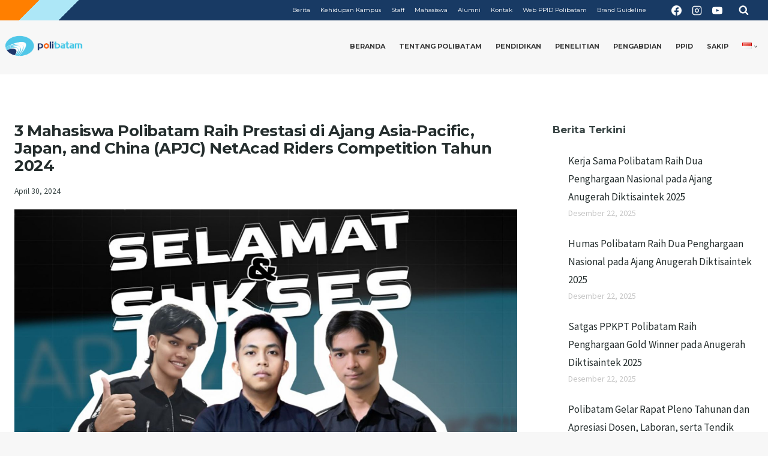

--- FILE ---
content_type: text/html; charset=UTF-8
request_url: https://www.polibatam.ac.id/3-mahasiswa-polibatam-raih-prestasi-di-ajang-asia-pacific-japan-and-china-apjc-netacad-riders-competition-tahun-2024/
body_size: 30102
content:
<!doctype html>
<html lang="id-ID" class="no-js" itemtype="https://schema.org/Blog" itemscope>
<head>
	<meta charset="UTF-8">
	<meta name="viewport" content="width=device-width, initial-scale=1, minimum-scale=1">
	<link rel="profile" href="http://gmpg.org/xfn/11">
	<script src="https://cdn.userway.org/widget.js" data-account="GdVRYWfcp9"></script>
	<title>3 Mahasiswa Polibatam Raih Prestasi di Ajang Asia-Pacific, Japan, and China (APJC) NetAcad Riders Competition Tahun 2024 &#8211; Politeknik Negeri Batam</title>
<meta name='robots' content='max-image-preview:large' />
<link rel='dns-prefetch' href='//www.polibatam.ac.id' />
<link rel='dns-prefetch' href='//static.addtoany.com' />
<link rel='dns-prefetch' href='//www.googletagmanager.com' />
<link rel="alternate" type="application/rss+xml" title="Politeknik Negeri Batam &raquo; Feed" href="https://www.polibatam.ac.id/feed/" />
			<script>document.documentElement.classList.remove( 'no-js' );</script>
			<script>
window._wpemojiSettings = {"baseUrl":"https:\/\/s.w.org\/images\/core\/emoji\/14.0.0\/72x72\/","ext":".png","svgUrl":"https:\/\/s.w.org\/images\/core\/emoji\/14.0.0\/svg\/","svgExt":".svg","source":{"concatemoji":"https:\/\/www.polibatam.ac.id\/wp-includes\/js\/wp-emoji-release.min.js?ver=6.1.1"}};
/*! This file is auto-generated */
!function(e,a,t){var n,r,o,i=a.createElement("canvas"),p=i.getContext&&i.getContext("2d");function s(e,t){var a=String.fromCharCode,e=(p.clearRect(0,0,i.width,i.height),p.fillText(a.apply(this,e),0,0),i.toDataURL());return p.clearRect(0,0,i.width,i.height),p.fillText(a.apply(this,t),0,0),e===i.toDataURL()}function c(e){var t=a.createElement("script");t.src=e,t.defer=t.type="text/javascript",a.getElementsByTagName("head")[0].appendChild(t)}for(o=Array("flag","emoji"),t.supports={everything:!0,everythingExceptFlag:!0},r=0;r<o.length;r++)t.supports[o[r]]=function(e){if(p&&p.fillText)switch(p.textBaseline="top",p.font="600 32px Arial",e){case"flag":return s([127987,65039,8205,9895,65039],[127987,65039,8203,9895,65039])?!1:!s([55356,56826,55356,56819],[55356,56826,8203,55356,56819])&&!s([55356,57332,56128,56423,56128,56418,56128,56421,56128,56430,56128,56423,56128,56447],[55356,57332,8203,56128,56423,8203,56128,56418,8203,56128,56421,8203,56128,56430,8203,56128,56423,8203,56128,56447]);case"emoji":return!s([129777,127995,8205,129778,127999],[129777,127995,8203,129778,127999])}return!1}(o[r]),t.supports.everything=t.supports.everything&&t.supports[o[r]],"flag"!==o[r]&&(t.supports.everythingExceptFlag=t.supports.everythingExceptFlag&&t.supports[o[r]]);t.supports.everythingExceptFlag=t.supports.everythingExceptFlag&&!t.supports.flag,t.DOMReady=!1,t.readyCallback=function(){t.DOMReady=!0},t.supports.everything||(n=function(){t.readyCallback()},a.addEventListener?(a.addEventListener("DOMContentLoaded",n,!1),e.addEventListener("load",n,!1)):(e.attachEvent("onload",n),a.attachEvent("onreadystatechange",function(){"complete"===a.readyState&&t.readyCallback()})),(e=t.source||{}).concatemoji?c(e.concatemoji):e.wpemoji&&e.twemoji&&(c(e.twemoji),c(e.wpemoji)))}(window,document,window._wpemojiSettings);
</script>
<style>
img.wp-smiley,
img.emoji {
	display: inline !important;
	border: none !important;
	box-shadow: none !important;
	height: 1em !important;
	width: 1em !important;
	margin: 0 0.07em !important;
	vertical-align: -0.1em !important;
	background: none !important;
	padding: 0 !important;
}
</style>
	<link rel='stylesheet' id='mec-select2-style-css' href='https://www.polibatam.ac.id/wp-content/plugins/modern-events-calendar-lite/assets/packages/select2/select2.min.css?ver=6.3.0' media='all' />
<link rel='stylesheet' id='mec-font-icons-css' href='https://www.polibatam.ac.id/wp-content/plugins/modern-events-calendar-lite/assets/css/iconfonts.css?ver=6.1.1' media='all' />
<link rel='stylesheet' id='mec-frontend-style-css' href='https://www.polibatam.ac.id/wp-content/plugins/modern-events-calendar-lite/assets/css/frontend.min.css?ver=6.3.0' media='all' />
<link rel='stylesheet' id='mec-tooltip-style-css' href='https://www.polibatam.ac.id/wp-content/plugins/modern-events-calendar-lite/assets/packages/tooltip/tooltip.css?ver=6.1.1' media='all' />
<link rel='stylesheet' id='mec-tooltip-shadow-style-css' href='https://www.polibatam.ac.id/wp-content/plugins/modern-events-calendar-lite/assets/packages/tooltip/tooltipster-sideTip-shadow.min.css?ver=6.1.1' media='all' />
<link rel='stylesheet' id='featherlight-css' href='https://www.polibatam.ac.id/wp-content/plugins/modern-events-calendar-lite/assets/packages/featherlight/featherlight.css?ver=6.1.1' media='all' />
<link rel='stylesheet' id='mec-lity-style-css' href='https://www.polibatam.ac.id/wp-content/plugins/modern-events-calendar-lite/assets/packages/lity/lity.min.css?ver=6.1.1' media='all' />
<link rel='stylesheet' id='mec-general-calendar-style-css' href='https://www.polibatam.ac.id/wp-content/plugins/modern-events-calendar-lite/assets/css/mec-general-calendar.css?ver=6.1.1' media='all' />
<link rel='stylesheet' id='wp-block-library-css' href='https://www.polibatam.ac.id/wp-includes/css/dist/block-library/style.min.css?ver=6.1.1' media='all' />
<link rel='stylesheet' id='classic-theme-styles-css' href='https://www.polibatam.ac.id/wp-includes/css/classic-themes.min.css?ver=1' media='all' />
<style id='global-styles-inline-css'>
body{--wp--preset--color--black: #000000;--wp--preset--color--cyan-bluish-gray: #abb8c3;--wp--preset--color--white: #ffffff;--wp--preset--color--pale-pink: #f78da7;--wp--preset--color--vivid-red: #cf2e2e;--wp--preset--color--luminous-vivid-orange: #ff6900;--wp--preset--color--luminous-vivid-amber: #fcb900;--wp--preset--color--light-green-cyan: #7bdcb5;--wp--preset--color--vivid-green-cyan: #00d084;--wp--preset--color--pale-cyan-blue: #8ed1fc;--wp--preset--color--vivid-cyan-blue: #0693e3;--wp--preset--color--vivid-purple: #9b51e0;--wp--preset--color--theme-palette-1: #ff7f00;--wp--preset--color--theme-palette-2: #ff9226;--wp--preset--color--theme-palette-3: #242d2d;--wp--preset--color--theme-palette-4: #3a4646;--wp--preset--color--theme-palette-5: #5f5f5f;--wp--preset--color--theme-palette-6: #c5c5c5;--wp--preset--color--theme-palette-7: #e8e8e8;--wp--preset--color--theme-palette-8: #f7f7f7;--wp--preset--color--theme-palette-9: #ffffff;--wp--preset--gradient--vivid-cyan-blue-to-vivid-purple: linear-gradient(135deg,rgba(6,147,227,1) 0%,rgb(155,81,224) 100%);--wp--preset--gradient--light-green-cyan-to-vivid-green-cyan: linear-gradient(135deg,rgb(122,220,180) 0%,rgb(0,208,130) 100%);--wp--preset--gradient--luminous-vivid-amber-to-luminous-vivid-orange: linear-gradient(135deg,rgba(252,185,0,1) 0%,rgba(255,105,0,1) 100%);--wp--preset--gradient--luminous-vivid-orange-to-vivid-red: linear-gradient(135deg,rgba(255,105,0,1) 0%,rgb(207,46,46) 100%);--wp--preset--gradient--very-light-gray-to-cyan-bluish-gray: linear-gradient(135deg,rgb(238,238,238) 0%,rgb(169,184,195) 100%);--wp--preset--gradient--cool-to-warm-spectrum: linear-gradient(135deg,rgb(74,234,220) 0%,rgb(151,120,209) 20%,rgb(207,42,186) 40%,rgb(238,44,130) 60%,rgb(251,105,98) 80%,rgb(254,248,76) 100%);--wp--preset--gradient--blush-light-purple: linear-gradient(135deg,rgb(255,206,236) 0%,rgb(152,150,240) 100%);--wp--preset--gradient--blush-bordeaux: linear-gradient(135deg,rgb(254,205,165) 0%,rgb(254,45,45) 50%,rgb(107,0,62) 100%);--wp--preset--gradient--luminous-dusk: linear-gradient(135deg,rgb(255,203,112) 0%,rgb(199,81,192) 50%,rgb(65,88,208) 100%);--wp--preset--gradient--pale-ocean: linear-gradient(135deg,rgb(255,245,203) 0%,rgb(182,227,212) 50%,rgb(51,167,181) 100%);--wp--preset--gradient--electric-grass: linear-gradient(135deg,rgb(202,248,128) 0%,rgb(113,206,126) 100%);--wp--preset--gradient--midnight: linear-gradient(135deg,rgb(2,3,129) 0%,rgb(40,116,252) 100%);--wp--preset--duotone--dark-grayscale: url('#wp-duotone-dark-grayscale');--wp--preset--duotone--grayscale: url('#wp-duotone-grayscale');--wp--preset--duotone--purple-yellow: url('#wp-duotone-purple-yellow');--wp--preset--duotone--blue-red: url('#wp-duotone-blue-red');--wp--preset--duotone--midnight: url('#wp-duotone-midnight');--wp--preset--duotone--magenta-yellow: url('#wp-duotone-magenta-yellow');--wp--preset--duotone--purple-green: url('#wp-duotone-purple-green');--wp--preset--duotone--blue-orange: url('#wp-duotone-blue-orange');--wp--preset--font-size--small: 13px;--wp--preset--font-size--medium: 20px;--wp--preset--font-size--large: 36px;--wp--preset--font-size--x-large: 42px;--wp--preset--spacing--20: 0.44rem;--wp--preset--spacing--30: 0.67rem;--wp--preset--spacing--40: 1rem;--wp--preset--spacing--50: 1.5rem;--wp--preset--spacing--60: 2.25rem;--wp--preset--spacing--70: 3.38rem;--wp--preset--spacing--80: 5.06rem;}:where(.is-layout-flex){gap: 0.5em;}body .is-layout-flow > .alignleft{float: left;margin-inline-start: 0;margin-inline-end: 2em;}body .is-layout-flow > .alignright{float: right;margin-inline-start: 2em;margin-inline-end: 0;}body .is-layout-flow > .aligncenter{margin-left: auto !important;margin-right: auto !important;}body .is-layout-constrained > .alignleft{float: left;margin-inline-start: 0;margin-inline-end: 2em;}body .is-layout-constrained > .alignright{float: right;margin-inline-start: 2em;margin-inline-end: 0;}body .is-layout-constrained > .aligncenter{margin-left: auto !important;margin-right: auto !important;}body .is-layout-constrained > :where(:not(.alignleft):not(.alignright):not(.alignfull)){max-width: var(--wp--style--global--content-size);margin-left: auto !important;margin-right: auto !important;}body .is-layout-constrained > .alignwide{max-width: var(--wp--style--global--wide-size);}body .is-layout-flex{display: flex;}body .is-layout-flex{flex-wrap: wrap;align-items: center;}body .is-layout-flex > *{margin: 0;}:where(.wp-block-columns.is-layout-flex){gap: 2em;}.has-black-color{color: var(--wp--preset--color--black) !important;}.has-cyan-bluish-gray-color{color: var(--wp--preset--color--cyan-bluish-gray) !important;}.has-white-color{color: var(--wp--preset--color--white) !important;}.has-pale-pink-color{color: var(--wp--preset--color--pale-pink) !important;}.has-vivid-red-color{color: var(--wp--preset--color--vivid-red) !important;}.has-luminous-vivid-orange-color{color: var(--wp--preset--color--luminous-vivid-orange) !important;}.has-luminous-vivid-amber-color{color: var(--wp--preset--color--luminous-vivid-amber) !important;}.has-light-green-cyan-color{color: var(--wp--preset--color--light-green-cyan) !important;}.has-vivid-green-cyan-color{color: var(--wp--preset--color--vivid-green-cyan) !important;}.has-pale-cyan-blue-color{color: var(--wp--preset--color--pale-cyan-blue) !important;}.has-vivid-cyan-blue-color{color: var(--wp--preset--color--vivid-cyan-blue) !important;}.has-vivid-purple-color{color: var(--wp--preset--color--vivid-purple) !important;}.has-black-background-color{background-color: var(--wp--preset--color--black) !important;}.has-cyan-bluish-gray-background-color{background-color: var(--wp--preset--color--cyan-bluish-gray) !important;}.has-white-background-color{background-color: var(--wp--preset--color--white) !important;}.has-pale-pink-background-color{background-color: var(--wp--preset--color--pale-pink) !important;}.has-vivid-red-background-color{background-color: var(--wp--preset--color--vivid-red) !important;}.has-luminous-vivid-orange-background-color{background-color: var(--wp--preset--color--luminous-vivid-orange) !important;}.has-luminous-vivid-amber-background-color{background-color: var(--wp--preset--color--luminous-vivid-amber) !important;}.has-light-green-cyan-background-color{background-color: var(--wp--preset--color--light-green-cyan) !important;}.has-vivid-green-cyan-background-color{background-color: var(--wp--preset--color--vivid-green-cyan) !important;}.has-pale-cyan-blue-background-color{background-color: var(--wp--preset--color--pale-cyan-blue) !important;}.has-vivid-cyan-blue-background-color{background-color: var(--wp--preset--color--vivid-cyan-blue) !important;}.has-vivid-purple-background-color{background-color: var(--wp--preset--color--vivid-purple) !important;}.has-black-border-color{border-color: var(--wp--preset--color--black) !important;}.has-cyan-bluish-gray-border-color{border-color: var(--wp--preset--color--cyan-bluish-gray) !important;}.has-white-border-color{border-color: var(--wp--preset--color--white) !important;}.has-pale-pink-border-color{border-color: var(--wp--preset--color--pale-pink) !important;}.has-vivid-red-border-color{border-color: var(--wp--preset--color--vivid-red) !important;}.has-luminous-vivid-orange-border-color{border-color: var(--wp--preset--color--luminous-vivid-orange) !important;}.has-luminous-vivid-amber-border-color{border-color: var(--wp--preset--color--luminous-vivid-amber) !important;}.has-light-green-cyan-border-color{border-color: var(--wp--preset--color--light-green-cyan) !important;}.has-vivid-green-cyan-border-color{border-color: var(--wp--preset--color--vivid-green-cyan) !important;}.has-pale-cyan-blue-border-color{border-color: var(--wp--preset--color--pale-cyan-blue) !important;}.has-vivid-cyan-blue-border-color{border-color: var(--wp--preset--color--vivid-cyan-blue) !important;}.has-vivid-purple-border-color{border-color: var(--wp--preset--color--vivid-purple) !important;}.has-vivid-cyan-blue-to-vivid-purple-gradient-background{background: var(--wp--preset--gradient--vivid-cyan-blue-to-vivid-purple) !important;}.has-light-green-cyan-to-vivid-green-cyan-gradient-background{background: var(--wp--preset--gradient--light-green-cyan-to-vivid-green-cyan) !important;}.has-luminous-vivid-amber-to-luminous-vivid-orange-gradient-background{background: var(--wp--preset--gradient--luminous-vivid-amber-to-luminous-vivid-orange) !important;}.has-luminous-vivid-orange-to-vivid-red-gradient-background{background: var(--wp--preset--gradient--luminous-vivid-orange-to-vivid-red) !important;}.has-very-light-gray-to-cyan-bluish-gray-gradient-background{background: var(--wp--preset--gradient--very-light-gray-to-cyan-bluish-gray) !important;}.has-cool-to-warm-spectrum-gradient-background{background: var(--wp--preset--gradient--cool-to-warm-spectrum) !important;}.has-blush-light-purple-gradient-background{background: var(--wp--preset--gradient--blush-light-purple) !important;}.has-blush-bordeaux-gradient-background{background: var(--wp--preset--gradient--blush-bordeaux) !important;}.has-luminous-dusk-gradient-background{background: var(--wp--preset--gradient--luminous-dusk) !important;}.has-pale-ocean-gradient-background{background: var(--wp--preset--gradient--pale-ocean) !important;}.has-electric-grass-gradient-background{background: var(--wp--preset--gradient--electric-grass) !important;}.has-midnight-gradient-background{background: var(--wp--preset--gradient--midnight) !important;}.has-small-font-size{font-size: var(--wp--preset--font-size--small) !important;}.has-medium-font-size{font-size: var(--wp--preset--font-size--medium) !important;}.has-large-font-size{font-size: var(--wp--preset--font-size--large) !important;}.has-x-large-font-size{font-size: var(--wp--preset--font-size--x-large) !important;}
.wp-block-navigation a:where(:not(.wp-element-button)){color: inherit;}
:where(.wp-block-columns.is-layout-flex){gap: 2em;}
.wp-block-pullquote{font-size: 1.5em;line-height: 1.6;}
</style>
<link rel='stylesheet' id='kadence-global-css' href='https://www.polibatam.ac.id/wp-content/themes/kadence/assets/css/global.min.css?ver=1.1.14' media='all' />
<style id='kadence-global-inline-css'>
/* Kadence Base CSS */
:root{--global-palette1:#ff7f00;--global-palette2:#ff9226;--global-palette3:#242d2d;--global-palette4:#3a4646;--global-palette5:#5f5f5f;--global-palette6:#c5c5c5;--global-palette7:#e8e8e8;--global-palette8:#f7f7f7;--global-palette9:#ffffff;--global-palette9rgb:255, 255, 255;--global-palette-highlight:var(--global-palette1);--global-palette-highlight-alt:var(--global-palette1);--global-palette-highlight-alt2:var(--global-palette9);--global-palette-btn-bg:#6bb3cc;--global-palette-btn-bg-hover:var(--global-palette2);--global-palette-btn:var(--global-palette9);--global-palette-btn-hover:var(--global-palette9);--global-body-font-family:'Source Sans Pro', sans-serif;--global-heading-font-family:Montserrat, sans-serif;--global-primary-nav-font-family:Montserrat, sans-serif;--global-fallback-font:sans-serif;--global-display-fallback-font:sans-serif;--global-content-width:1290px;--global-content-narrow-width:842px;--global-content-edge-padding:1.5rem;--global-calc-content-width:calc(1290px - var(--global-content-edge-padding) - var(--global-content-edge-padding) );}:root .has-theme-palette-1-background-color{background-color:var(--global-palette1);}:root .has-theme-palette-1-color{color:var(--global-palette1);}:root .has-theme-palette-2-background-color{background-color:var(--global-palette2);}:root .has-theme-palette-2-color{color:var(--global-palette2);}:root .has-theme-palette-3-background-color{background-color:var(--global-palette3);}:root .has-theme-palette-3-color{color:var(--global-palette3);}:root .has-theme-palette-4-background-color{background-color:var(--global-palette4);}:root .has-theme-palette-4-color{color:var(--global-palette4);}:root .has-theme-palette-5-background-color{background-color:var(--global-palette5);}:root .has-theme-palette-5-color{color:var(--global-palette5);}:root .has-theme-palette-6-background-color{background-color:var(--global-palette6);}:root .has-theme-palette-6-color{color:var(--global-palette6);}:root .has-theme-palette-7-background-color{background-color:var(--global-palette7);}:root .has-theme-palette-7-color{color:var(--global-palette7);}:root .has-theme-palette-8-background-color{background-color:var(--global-palette8);}:root .has-theme-palette-8-color{color:var(--global-palette8);}:root .has-theme-palette-9-background-color{background-color:var(--global-palette9);}:root .has-theme-palette-9-color{color:var(--global-palette9);}:root .has-theme-palette1-background-color{background-color:var(--global-palette1);}:root .has-theme-palette1-color{color:var(--global-palette1);}:root .has-theme-palette2-background-color{background-color:var(--global-palette2);}:root .has-theme-palette2-color{color:var(--global-palette2);}:root .has-theme-palette3-background-color{background-color:var(--global-palette3);}:root .has-theme-palette3-color{color:var(--global-palette3);}:root .has-theme-palette4-background-color{background-color:var(--global-palette4);}:root .has-theme-palette4-color{color:var(--global-palette4);}:root .has-theme-palette5-background-color{background-color:var(--global-palette5);}:root .has-theme-palette5-color{color:var(--global-palette5);}:root .has-theme-palette6-background-color{background-color:var(--global-palette6);}:root .has-theme-palette6-color{color:var(--global-palette6);}:root .has-theme-palette7-background-color{background-color:var(--global-palette7);}:root .has-theme-palette7-color{color:var(--global-palette7);}:root .has-theme-palette8-background-color{background-color:var(--global-palette8);}:root .has-theme-palette8-color{color:var(--global-palette8);}:root .has-theme-palette9-background-color{background-color:var(--global-palette9);}:root .has-theme-palette9-color{color:var(--global-palette9);}body{background:var(--global-palette8);}body, input, select, optgroup, textarea{font-style:normal;font-weight:normal;font-size:17px;line-height:2;font-family:var(--global-body-font-family);color:var(--global-palette4);}.content-bg, body.content-style-unboxed .site{background:var(--global-palette9);}h1,h2,h3,h4,h5,h6{font-family:var(--global-heading-font-family);}h1{font-style:normal;font-weight:400;font-size:40px;line-height:75px;letter-spacing:-0.5px;color:var(--global-palette3);}h2{font-style:normal;font-weight:700;font-size:30px;line-height:1.5;color:var(--global-palette3);}h3{font-style:normal;font-weight:700;font-size:26px;line-height:1.5;color:var(--global-palette3);}h4{font-style:normal;font-weight:400;font-size:22px;line-height:1.5;color:var(--global-palette4);}h5{font-style:normal;font-weight:400;font-size:17px;line-height:1.5;color:var(--global-palette4);}h6{font-style:normal;font-weight:300;font-size:16px;line-height:1.5;font-family:'Open Sans Condensed', sans-serif;color:var(--global-palette5);}.entry-hero h1{font-style:normal;color:var(--global-palette9);}.entry-hero .kadence-breadcrumbs{max-width:1290px;}.site-container, .site-header-row-layout-contained, .site-footer-row-layout-contained, .entry-hero-layout-contained, .comments-area, .alignfull > .wp-block-cover__inner-container, .alignwide > .wp-block-cover__inner-container{max-width:var(--global-content-width);}.content-width-narrow .content-container.site-container, .content-width-narrow .hero-container.site-container{max-width:var(--global-content-narrow-width);}@media all and (min-width: 1520px){.site .content-container  .alignwide{margin-left:-115px;margin-right:-115px;width:unset;max-width:unset;}}@media all and (min-width: 1102px){.content-width-narrow .site .content-container .alignwide{margin-left:-130px;margin-right:-130px;width:unset;max-width:unset;}}.content-style-boxed .site .entry-content .alignwide{margin-left:-2rem;margin-right:-2rem;}@media all and (max-width: 1024px){.content-style-boxed .site .entry-content .alignwide{margin-left:-2rem;margin-right:-2rem;}}@media all and (max-width: 767px){.content-style-boxed .site .entry-content .alignwide{margin-left:-1.5rem;margin-right:-1.5rem;}}.content-area{margin-top:5rem;margin-bottom:5rem;}@media all and (max-width: 1024px){.content-area{margin-top:3rem;margin-bottom:3rem;}}@media all and (max-width: 767px){.content-area{margin-top:2rem;margin-bottom:2rem;}}.entry-content-wrap{padding:2rem;}@media all and (max-width: 1024px){.entry-content-wrap{padding:2rem;}}@media all and (max-width: 767px){.entry-content-wrap{padding:1.5rem;}}.entry.single-entry{box-shadow:0px 15px 15px -10px rgba(0,0,0,0.05);}.entry.loop-entry{box-shadow:0px 15px 15px -10px rgba(0,0,0,0.05);}.loop-entry .entry-content-wrap{padding:2rem;}@media all and (max-width: 1024px){.loop-entry .entry-content-wrap{padding:2rem;}}@media all and (max-width: 767px){.loop-entry .entry-content-wrap{padding:1.5rem;}}.primary-sidebar.widget-area .widget{margin-bottom:1.5em;color:var(--global-palette4);}.primary-sidebar.widget-area .widget-title{font-weight:700;font-size:20px;line-height:1.5;color:var(--global-palette3);}button, .button, .wp-block-button__link, input[type="button"], input[type="reset"], input[type="submit"], .fl-button, .elementor-button-wrapper .elementor-button{font-style:normal;border-radius:15px;padding:01 01 01 01;box-shadow:0px 0px 0px -7px rgba(0,0,0,0);}.wp-block-button.is-style-outline .wp-block-button__link{padding:01 01 01 01;}button:hover, button:focus, button:active, .button:hover, .button:focus, .button:active, .wp-block-button__link:hover, .wp-block-button__link:focus, .wp-block-button__link:active, input[type="button"]:hover, input[type="button"]:focus, input[type="button"]:active, input[type="reset"]:hover, input[type="reset"]:focus, input[type="reset"]:active, input[type="submit"]:hover, input[type="submit"]:focus, input[type="submit"]:active, .elementor-button-wrapper .elementor-button:hover, .elementor-button-wrapper .elementor-button:focus, .elementor-button-wrapper .elementor-button:active{box-shadow:0px 15px 25px -7px rgba(0,0,0,0.1);}@media all and (min-width: 1025px){.transparent-header .entry-hero .entry-hero-container-inner{padding-top:calc(0px + 75px);}}@media all and (max-width: 1024px){.mobile-transparent-header .entry-hero .entry-hero-container-inner{padding-top:75px;}}@media all and (max-width: 767px){.mobile-transparent-header .entry-hero .entry-hero-container-inner{padding-top:75px;}}#colophon{background:#183a64;}.site-middle-footer-wrap .site-footer-row-container-inner{border-top:0px none transparent;}.site-middle-footer-inner-wrap{padding-top:30px;padding-bottom:30px;grid-column-gap:30px;grid-row-gap:30px;}.site-middle-footer-inner-wrap .widget{margin-bottom:30px;}.site-middle-footer-inner-wrap .site-footer-section:not(:last-child):after{right:calc(-30px / 2);}.site-top-footer-wrap .site-footer-row-container-inner{font-style:normal;font-size:15px;color:var(--global-palette9);border-top:5px none var(--global-palette6);}.site-footer .site-top-footer-wrap .site-footer-row-container-inner a:not(.button){color:#ffffff;}.site-top-footer-inner-wrap{padding-top:90px;padding-bottom:0px;grid-column-gap:60px;grid-row-gap:60px;}.site-top-footer-inner-wrap .widget{margin-bottom:30px;}.site-top-footer-inner-wrap .widget-area .widget-title{font-style:normal;font-weight:600;font-size:17px;font-family:Poppins, var(--global-fallback-font);color:var(--global-palette9);}.site-top-footer-inner-wrap .site-footer-section:not(:last-child):after{border-right:1px none var(--global-palette7);right:calc(-60px / 2);}@media all and (max-width: 1024px){.site-top-footer-inner-wrap{padding-bottom:10px;grid-column-gap:40px;grid-row-gap:40px;}.site-top-footer-inner-wrap .site-footer-section:not(:last-child):after{right:calc(-40px / 2);}}@media all and (max-width: 767px){.site-top-footer-inner-wrap{padding-top:90px;padding-bottom:60px;grid-column-gap:30px;grid-row-gap:30px;}.site-top-footer-inner-wrap .site-footer-section:not(:last-child):after{right:calc(-30px / 2);}}.site-bottom-footer-wrap .site-footer-row-container-inner{font-style:normal;font-size:13px;color:rgba(255,255,255,0.5);border-top:0px none transparent;border-bottom:0px none transparent;}.site-footer .site-bottom-footer-wrap .site-footer-row-container-inner a:not(.button){color:rgba(255,255,255,0.5);}.site-footer .site-bottom-footer-wrap .site-footer-row-container-inner a:not(.button):hover{color:#ffffff;}.site-bottom-footer-inner-wrap{padding-top:30px;padding-bottom:60px;grid-column-gap:30px;}.site-bottom-footer-inner-wrap .widget{margin-bottom:30px;}.site-bottom-footer-inner-wrap .widget-area .widget-title{font-style:normal;}.site-bottom-footer-inner-wrap .site-footer-section:not(:last-child):after{right:calc(-30px / 2);}@media all and (max-width: 767px){.site-bottom-footer-inner-wrap{padding-top:0px;padding-bottom:30px;}}.footer-social-inner-wrap{font-size:13px;margin-top:-0.5em;margin-left:calc(-0.5em / 2);margin-right:calc(-0.5em / 2);}.site-footer .site-footer-wrap .site-footer-section .footer-social-wrap .social-button{margin-top:0.5em;margin-left:calc(0.5em / 2);margin-right:calc(0.5em / 2);border:2px none transparent;border-radius:3px;}.footer-social-wrap .social-button .social-label{font-style:normal;font-weight:normal;font-family:Montserrat, sans-serif;text-transform:capitalize;}#colophon .footer-html{font-style:normal;font-weight:normal;font-size:13px;line-height:1.35;font-family:'Open Sans', var(--global-fallback-font);color:rgba(255,255,255,0.5);}#colophon .site-footer-row-container .site-footer-row .footer-html a{color:rgba(255,255,255,0.7);}#colophon .site-footer-row-container .site-footer-row .footer-html a:hover{color:var(--global-palette8);}#kt-scroll-up-reader, #kt-scroll-up{border:0px none currentColor;border-radius:5px 5px 5px 5px;color:var(--global-palette9);border-color:var(--global-palette6);bottom:30px;font-size:1.2em;padding:0.4em 0.4em 0.4em 0.4em;}#kt-scroll-up-reader.scroll-up-side-right, #kt-scroll-up.scroll-up-side-right{right:30px;}#kt-scroll-up-reader.scroll-up-side-left, #kt-scroll-up.scroll-up-side-left{left:30px;}#colophon .footer-navigation .footer-menu-container > ul > li > a{padding-left:calc(1em / 2);padding-right:calc(1em / 2);color:var(--global-palette9);}#colophon .footer-navigation .footer-menu-container > ul li a{font-style:normal;font-weight:normal;font-size:14px;font-family:'Open Sans', var(--global-fallback-font);}#colophon .footer-navigation .footer-menu-container > ul li a:hover{color:var(--global-palette9);}#colophon .footer-navigation .footer-menu-container > ul li.current-menu-item > a{color:var(--global-palette9);}.site .page-title h1{font-style:normal;font-size:70px;color:var(--global-palette9);}.page-title .kadence-breadcrumbs{font-style:normal;font-weight:600;font-family:'Open Sans', var(--global-fallback-font);}.page-hero-section .entry-hero-container-inner{background-color:var(--global-palette5);background-image:url('https://www.polibatam.ac.id/wp-content/uploads/2021/10/Kampus-Polibatam-1.webp');background-repeat:no-repeat;background-position:35% 0%;background-size:cover;background-attachment:scroll;border-bottom:0px none transparent;}.entry-hero.page-hero-section .entry-header{min-height:450px;}.page-hero-section .hero-section-overlay{background:linear-gradient(135deg,rgba(6,147,229,0.67) 0%,rgba(24,57,99,0.77) 36%);}.site .post-title h1{font-style:normal;font-weight:600;font-size:26px;line-height:1.14;}@media all and (max-width: 767px){.site .post-title h1{font-size:22px;}}.entry-hero.post-hero-section .entry-header{min-height:250px;}.post-hero-section .hero-section-overlay{background:#173964;}.post-archive-hero-section .entry-hero-container-inner{background-color:var(--global-palette5);background-image:url('https://www.polibatam.ac.id/wp-content/uploads/2022/02/Lab-Broadcasting-1-min-1.jpg');background-repeat:no-repeat;background-position:center;background-size:cover;border-bottom:0px none transparent;}.entry-hero.post-archive-hero-section .entry-header{min-height:400px;}.post-archive-hero-section .hero-section-overlay{background:rgba(36,45,45,0.55);}.site .post-archive-title h1{color:#ffffff;}body.archive .content-bg, body.content-style-unboxed.archive .site, body.blog .content-bg, body.content-style-unboxed.blog .site{background:var(--global-palette8);}.loop-entry.type-post h2.entry-title{font-style:normal;font-weight:normal;font-size:25px;line-height:1.2;font-family:Poppins, var(--global-fallback-font);color:var(--global-palette3);}.loop-entry.type-post .entry-taxonomies{font-style:normal;font-weight:normal;font-family:Poppins, var(--global-fallback-font);}body.social-brand-colors .social-show-brand-hover .social-link-facebook:not(.ignore-brand):not(.skip):not(.ignore):hover, body.social-brand-colors .social-show-brand-until .social-link-facebook:not(:hover):not(.skip):not(.ignore), body.social-brand-colors .social-show-brand-always .social-link-facebook:not(.ignore-brand):not(.skip):not(.ignore){background:#3b5998;}body.social-brand-colors .social-show-brand-hover.social-style-outline .social-link-facebook:not(.ignore-brand):not(.skip):not(.ignore):hover, body.social-brand-colors .social-show-brand-until.social-style-outline .social-link-facebook:not(:hover):not(.skip):not(.ignore), body.social-brand-colors .social-show-brand-always.social-style-outline .social-link-facebook:not(.ignore-brand):not(.skip):not(.ignore){color:#3b5998;}body.social-brand-colors .social-show-brand-hover .social-link-instagram:not(.ignore-brand):not(.skip):not(.ignore):hover, body.social-brand-colors .social-show-brand-until .social-link-instagram:not(:hover):not(.skip):not(.ignore), body.social-brand-colors .social-show-brand-always .social-link-instagram:not(.ignore-brand):not(.skip):not(.ignore){background:#517fa4;}body.social-brand-colors .social-show-brand-hover.social-style-outline .social-link-instagram:not(.ignore-brand):not(.skip):not(.ignore):hover, body.social-brand-colors .social-show-brand-until.social-style-outline .social-link-instagram:not(:hover):not(.skip):not(.ignore), body.social-brand-colors .social-show-brand-always.social-style-outline .social-link-instagram:not(.ignore-brand):not(.skip):not(.ignore){color:#517fa4;}body.social-brand-colors .social-show-brand-hover .social-link-twitter:not(.ignore-brand):not(.skip):not(.ignore):hover, body.social-brand-colors .social-show-brand-until .social-link-twitter:not(:hover):not(.skip):not(.ignore), body.social-brand-colors .social-show-brand-always .social-link-twitter:not(.ignore-brand):not(.skip):not(.ignore){background:#1DA1F2;}body.social-brand-colors .social-show-brand-hover.social-style-outline .social-link-twitter:not(.ignore-brand):not(.skip):not(.ignore):hover, body.social-brand-colors .social-show-brand-until.social-style-outline .social-link-twitter:not(:hover):not(.skip):not(.ignore), body.social-brand-colors .social-show-brand-always.social-style-outline .social-link-twitter:not(.ignore-brand):not(.skip):not(.ignore){color:#1DA1F2;}body.social-brand-colors .social-show-brand-hover .social-link-youtube:not(.ignore-brand):not(.skip):not(.ignore):hover, body.social-brand-colors .social-show-brand-until .social-link-youtube:not(:hover):not(.skip):not(.ignore), body.social-brand-colors .social-show-brand-always .social-link-youtube:not(.ignore-brand):not(.skip):not(.ignore){background:#FF3333;}body.social-brand-colors .social-show-brand-hover.social-style-outline .social-link-youtube:not(.ignore-brand):not(.skip):not(.ignore):hover, body.social-brand-colors .social-show-brand-until.social-style-outline .social-link-youtube:not(:hover):not(.skip):not(.ignore), body.social-brand-colors .social-show-brand-always.social-style-outline .social-link-youtube:not(.ignore-brand):not(.skip):not(.ignore){color:#FF3333;}body.social-brand-colors .social-show-brand-hover .social-link-facebook_group:not(.ignore-brand):not(.skip):not(.ignore):hover, body.social-brand-colors .social-show-brand-until .social-link-facebook_group:not(:hover):not(.skip):not(.ignore), body.social-brand-colors .social-show-brand-always .social-link-facebook_group:not(.ignore-brand):not(.skip):not(.ignore){background:#3b5998;}body.social-brand-colors .social-show-brand-hover.social-style-outline .social-link-facebook_group:not(.ignore-brand):not(.skip):not(.ignore):hover, body.social-brand-colors .social-show-brand-until.social-style-outline .social-link-facebook_group:not(:hover):not(.skip):not(.ignore), body.social-brand-colors .social-show-brand-always.social-style-outline .social-link-facebook_group:not(.ignore-brand):not(.skip):not(.ignore){color:#3b5998;}body.social-brand-colors .social-show-brand-hover .social-link-vimeo:not(.ignore-brand):not(.skip):not(.ignore):hover, body.social-brand-colors .social-show-brand-until .social-link-vimeo:not(:hover):not(.skip):not(.ignore), body.social-brand-colors .social-show-brand-always .social-link-vimeo:not(.ignore-brand):not(.skip):not(.ignore){background:#4EBBFF;}body.social-brand-colors .social-show-brand-hover.social-style-outline .social-link-vimeo:not(.ignore-brand):not(.skip):not(.ignore):hover, body.social-brand-colors .social-show-brand-until.social-style-outline .social-link-vimeo:not(:hover):not(.skip):not(.ignore), body.social-brand-colors .social-show-brand-always.social-style-outline .social-link-vimeo:not(.ignore-brand):not(.skip):not(.ignore){color:#4EBBFF;}body.social-brand-colors .social-show-brand-hover .social-link-pinterest:not(.ignore-brand):not(.skip):not(.ignore):hover, body.social-brand-colors .social-show-brand-until .social-link-pinterest:not(:hover):not(.skip):not(.ignore), body.social-brand-colors .social-show-brand-always .social-link-pinterest:not(.ignore-brand):not(.skip):not(.ignore){background:#C92228;}body.social-brand-colors .social-show-brand-hover.social-style-outline .social-link-pinterest:not(.ignore-brand):not(.skip):not(.ignore):hover, body.social-brand-colors .social-show-brand-until.social-style-outline .social-link-pinterest:not(:hover):not(.skip):not(.ignore), body.social-brand-colors .social-show-brand-always.social-style-outline .social-link-pinterest:not(.ignore-brand):not(.skip):not(.ignore){color:#C92228;}body.social-brand-colors .social-show-brand-hover .social-link-linkedin:not(.ignore-brand):not(.skip):not(.ignore):hover, body.social-brand-colors .social-show-brand-until .social-link-linkedin:not(:hover):not(.skip):not(.ignore), body.social-brand-colors .social-show-brand-always .social-link-linkedin:not(.ignore-brand):not(.skip):not(.ignore){background:#4875B4;}body.social-brand-colors .social-show-brand-hover.social-style-outline .social-link-linkedin:not(.ignore-brand):not(.skip):not(.ignore):hover, body.social-brand-colors .social-show-brand-until.social-style-outline .social-link-linkedin:not(:hover):not(.skip):not(.ignore), body.social-brand-colors .social-show-brand-always.social-style-outline .social-link-linkedin:not(.ignore-brand):not(.skip):not(.ignore){color:#4875B4;}body.social-brand-colors .social-show-brand-hover .social-link-medium:not(.ignore-brand):not(.skip):not(.ignore):hover, body.social-brand-colors .social-show-brand-until .social-link-medium:not(:hover):not(.skip):not(.ignore), body.social-brand-colors .social-show-brand-always .social-link-medium:not(.ignore-brand):not(.skip):not(.ignore){background:#181818;}body.social-brand-colors .social-show-brand-hover.social-style-outline .social-link-medium:not(.ignore-brand):not(.skip):not(.ignore):hover, body.social-brand-colors .social-show-brand-until.social-style-outline .social-link-medium:not(:hover):not(.skip):not(.ignore), body.social-brand-colors .social-show-brand-always.social-style-outline .social-link-medium:not(.ignore-brand):not(.skip):not(.ignore){color:#181818;}body.social-brand-colors .social-show-brand-hover .social-link-wordpress:not(.ignore-brand):not(.skip):not(.ignore):hover, body.social-brand-colors .social-show-brand-until .social-link-wordpress:not(:hover):not(.skip):not(.ignore), body.social-brand-colors .social-show-brand-always .social-link-wordpress:not(.ignore-brand):not(.skip):not(.ignore){background:#00749C;}body.social-brand-colors .social-show-brand-hover.social-style-outline .social-link-wordpress:not(.ignore-brand):not(.skip):not(.ignore):hover, body.social-brand-colors .social-show-brand-until.social-style-outline .social-link-wordpress:not(:hover):not(.skip):not(.ignore), body.social-brand-colors .social-show-brand-always.social-style-outline .social-link-wordpress:not(.ignore-brand):not(.skip):not(.ignore){color:#00749C;}body.social-brand-colors .social-show-brand-hover .social-link-reddit:not(.ignore-brand):not(.skip):not(.ignore):hover, body.social-brand-colors .social-show-brand-until .social-link-reddit:not(:hover):not(.skip):not(.ignore), body.social-brand-colors .social-show-brand-always .social-link-reddit:not(.ignore-brand):not(.skip):not(.ignore){background:#ff4500;}body.social-brand-colors .social-show-brand-hover.social-style-outline .social-link-reddit:not(.ignore-brand):not(.skip):not(.ignore):hover, body.social-brand-colors .social-show-brand-until.social-style-outline .social-link-reddit:not(:hover):not(.skip):not(.ignore), body.social-brand-colors .social-show-brand-always.social-style-outline .social-link-reddit:not(.ignore-brand):not(.skip):not(.ignore){color:#ff4500;}body.social-brand-colors .social-show-brand-hover .social-link-patreon:not(.ignore-brand):not(.skip):not(.ignore):hover, body.social-brand-colors .social-show-brand-until .social-link-patreon:not(:hover):not(.skip):not(.ignore), body.social-brand-colors .social-show-brand-always .social-link-patreon:not(.ignore-brand):not(.skip):not(.ignore){background:#052D49;}body.social-brand-colors .social-show-brand-hover.social-style-outline .social-link-patreon:not(.ignore-brand):not(.skip):not(.ignore):hover, body.social-brand-colors .social-show-brand-until.social-style-outline .social-link-patreon:not(:hover):not(.skip):not(.ignore), body.social-brand-colors .social-show-brand-always.social-style-outline .social-link-patreon:not(.ignore-brand):not(.skip):not(.ignore){color:#052D49;}body.social-brand-colors .social-show-brand-hover .social-link-github:not(.ignore-brand):not(.skip):not(.ignore):hover, body.social-brand-colors .social-show-brand-until .social-link-github:not(:hover):not(.skip):not(.ignore), body.social-brand-colors .social-show-brand-always .social-link-github:not(.ignore-brand):not(.skip):not(.ignore){background:#4078c0;}body.social-brand-colors .social-show-brand-hover.social-style-outline .social-link-github:not(.ignore-brand):not(.skip):not(.ignore):hover, body.social-brand-colors .social-show-brand-until.social-style-outline .social-link-github:not(:hover):not(.skip):not(.ignore), body.social-brand-colors .social-show-brand-always.social-style-outline .social-link-github:not(.ignore-brand):not(.skip):not(.ignore){color:#4078c0;}body.social-brand-colors .social-show-brand-hover .social-link-dribbble:not(.ignore-brand):not(.skip):not(.ignore):hover, body.social-brand-colors .social-show-brand-until .social-link-dribbble:not(:hover):not(.skip):not(.ignore), body.social-brand-colors .social-show-brand-always .social-link-dribbble:not(.ignore-brand):not(.skip):not(.ignore){background:#EA4C89;}body.social-brand-colors .social-show-brand-hover.social-style-outline .social-link-dribbble:not(.ignore-brand):not(.skip):not(.ignore):hover, body.social-brand-colors .social-show-brand-until.social-style-outline .social-link-dribbble:not(:hover):not(.skip):not(.ignore), body.social-brand-colors .social-show-brand-always.social-style-outline .social-link-dribbble:not(.ignore-brand):not(.skip):not(.ignore){color:#EA4C89;}body.social-brand-colors .social-show-brand-hover .social-link-behance:not(.ignore-brand):not(.skip):not(.ignore):hover, body.social-brand-colors .social-show-brand-until .social-link-behance:not(:hover):not(.skip):not(.ignore), body.social-brand-colors .social-show-brand-always .social-link-behance:not(.ignore-brand):not(.skip):not(.ignore){background:#1769ff;}body.social-brand-colors .social-show-brand-hover.social-style-outline .social-link-behance:not(.ignore-brand):not(.skip):not(.ignore):hover, body.social-brand-colors .social-show-brand-until.social-style-outline .social-link-behance:not(:hover):not(.skip):not(.ignore), body.social-brand-colors .social-show-brand-always.social-style-outline .social-link-behance:not(.ignore-brand):not(.skip):not(.ignore){color:#1769ff;}body.social-brand-colors .social-show-brand-hover .social-link-vk:not(.ignore-brand):not(.skip):not(.ignore):hover, body.social-brand-colors .social-show-brand-until .social-link-vk:not(:hover):not(.skip):not(.ignore), body.social-brand-colors .social-show-brand-always .social-link-vk:not(.ignore-brand):not(.skip):not(.ignore){background:#45668e;}body.social-brand-colors .social-show-brand-hover.social-style-outline .social-link-vk:not(.ignore-brand):not(.skip):not(.ignore):hover, body.social-brand-colors .social-show-brand-until.social-style-outline .social-link-vk:not(:hover):not(.skip):not(.ignore), body.social-brand-colors .social-show-brand-always.social-style-outline .social-link-vk:not(.ignore-brand):not(.skip):not(.ignore){color:#45668e;}body.social-brand-colors .social-show-brand-hover .social-link-xing:not(.ignore-brand):not(.skip):not(.ignore):hover, body.social-brand-colors .social-show-brand-until .social-link-xing:not(:hover):not(.skip):not(.ignore), body.social-brand-colors .social-show-brand-always .social-link-xing:not(.ignore-brand):not(.skip):not(.ignore){background:#006567;}body.social-brand-colors .social-show-brand-hover.social-style-outline .social-link-xing:not(.ignore-brand):not(.skip):not(.ignore):hover, body.social-brand-colors .social-show-brand-until.social-style-outline .social-link-xing:not(:hover):not(.skip):not(.ignore), body.social-brand-colors .social-show-brand-always.social-style-outline .social-link-xing:not(.ignore-brand):not(.skip):not(.ignore){color:#006567;}body.social-brand-colors .social-show-brand-hover .social-link-rss:not(.ignore-brand):not(.skip):not(.ignore):hover, body.social-brand-colors .social-show-brand-until .social-link-rss:not(:hover):not(.skip):not(.ignore), body.social-brand-colors .social-show-brand-always .social-link-rss:not(.ignore-brand):not(.skip):not(.ignore){background:#FF6200;}body.social-brand-colors .social-show-brand-hover.social-style-outline .social-link-rss:not(.ignore-brand):not(.skip):not(.ignore):hover, body.social-brand-colors .social-show-brand-until.social-style-outline .social-link-rss:not(:hover):not(.skip):not(.ignore), body.social-brand-colors .social-show-brand-always.social-style-outline .social-link-rss:not(.ignore-brand):not(.skip):not(.ignore){color:#FF6200;}body.social-brand-colors .social-show-brand-hover .social-link-email:not(.ignore-brand):not(.skip):not(.ignore):hover, body.social-brand-colors .social-show-brand-until .social-link-email:not(:hover):not(.skip):not(.ignore), body.social-brand-colors .social-show-brand-always .social-link-email:not(.ignore-brand):not(.skip):not(.ignore){background:#181818;}body.social-brand-colors .social-show-brand-hover.social-style-outline .social-link-email:not(.ignore-brand):not(.skip):not(.ignore):hover, body.social-brand-colors .social-show-brand-until.social-style-outline .social-link-email:not(:hover):not(.skip):not(.ignore), body.social-brand-colors .social-show-brand-always.social-style-outline .social-link-email:not(.ignore-brand):not(.skip):not(.ignore){color:#181818;}body.social-brand-colors .social-show-brand-hover .social-link-phone:not(.ignore-brand):not(.skip):not(.ignore):hover, body.social-brand-colors .social-show-brand-until .social-link-phone:not(:hover):not(.skip):not(.ignore), body.social-brand-colors .social-show-brand-always .social-link-phone:not(.ignore-brand):not(.skip):not(.ignore){background:#181818;}body.social-brand-colors .social-show-brand-hover.social-style-outline .social-link-phone:not(.ignore-brand):not(.skip):not(.ignore):hover, body.social-brand-colors .social-show-brand-until.social-style-outline .social-link-phone:not(:hover):not(.skip):not(.ignore), body.social-brand-colors .social-show-brand-always.social-style-outline .social-link-phone:not(.ignore-brand):not(.skip):not(.ignore){color:#181818;}body.social-brand-colors .social-show-brand-hover .social-link-whatsapp:not(.ignore-brand):not(.skip):not(.ignore):hover, body.social-brand-colors .social-show-brand-until .social-link-whatsapp:not(:hover):not(.skip):not(.ignore), body.social-brand-colors .social-show-brand-always .social-link-whatsapp:not(.ignore-brand):not(.skip):not(.ignore){background:#28cf54;}body.social-brand-colors .social-show-brand-hover.social-style-outline .social-link-whatsapp:not(.ignore-brand):not(.skip):not(.ignore):hover, body.social-brand-colors .social-show-brand-until.social-style-outline .social-link-whatsapp:not(:hover):not(.skip):not(.ignore), body.social-brand-colors .social-show-brand-always.social-style-outline .social-link-whatsapp:not(.ignore-brand):not(.skip):not(.ignore){color:#28cf54;}body.social-brand-colors .social-show-brand-hover .social-link-google_reviews:not(.ignore-brand):not(.skip):not(.ignore):hover, body.social-brand-colors .social-show-brand-until .social-link-google_reviews:not(:hover):not(.skip):not(.ignore), body.social-brand-colors .social-show-brand-always .social-link-google_reviews:not(.ignore-brand):not(.skip):not(.ignore){background:#DB4437;}body.social-brand-colors .social-show-brand-hover.social-style-outline .social-link-google_reviews:not(.ignore-brand):not(.skip):not(.ignore):hover, body.social-brand-colors .social-show-brand-until.social-style-outline .social-link-google_reviews:not(:hover):not(.skip):not(.ignore), body.social-brand-colors .social-show-brand-always.social-style-outline .social-link-google_reviews:not(.ignore-brand):not(.skip):not(.ignore){color:#DB4437;}body.social-brand-colors .social-show-brand-hover .social-link-telegram:not(.ignore-brand):not(.skip):not(.ignore):hover, body.social-brand-colors .social-show-brand-until .social-link-telegram:not(:hover):not(.skip):not(.ignore), body.social-brand-colors .social-show-brand-always .social-link-telegram:not(.ignore-brand):not(.skip):not(.ignore){background:#0088cc;}body.social-brand-colors .social-show-brand-hover.social-style-outline .social-link-telegram:not(.ignore-brand):not(.skip):not(.ignore):hover, body.social-brand-colors .social-show-brand-until.social-style-outline .social-link-telegram:not(:hover):not(.skip):not(.ignore), body.social-brand-colors .social-show-brand-always.social-style-outline .social-link-telegram:not(.ignore-brand):not(.skip):not(.ignore){color:#0088cc;}body.social-brand-colors .social-show-brand-hover .social-link-yelp:not(.ignore-brand):not(.skip):not(.ignore):hover, body.social-brand-colors .social-show-brand-until .social-link-yelp:not(:hover):not(.skip):not(.ignore), body.social-brand-colors .social-show-brand-always .social-link-yelp:not(.ignore-brand):not(.skip):not(.ignore){background:#c41200;}body.social-brand-colors .social-show-brand-hover.social-style-outline .social-link-yelp:not(.ignore-brand):not(.skip):not(.ignore):hover, body.social-brand-colors .social-show-brand-until.social-style-outline .social-link-yelp:not(:hover):not(.skip):not(.ignore), body.social-brand-colors .social-show-brand-always.social-style-outline .social-link-yelp:not(.ignore-brand):not(.skip):not(.ignore){color:#c41200;}body.social-brand-colors .social-show-brand-hover .social-link-trip_advisor:not(.ignore-brand):not(.skip):not(.ignore):hover, body.social-brand-colors .social-show-brand-until .social-link-trip_advisor:not(:hover):not(.skip):not(.ignore), body.social-brand-colors .social-show-brand-always .social-link-trip_advisor:not(.ignore-brand):not(.skip):not(.ignore){background:#00af87;}body.social-brand-colors .social-show-brand-hover.social-style-outline .social-link-trip_advisor:not(.ignore-brand):not(.skip):not(.ignore):hover, body.social-brand-colors .social-show-brand-until.social-style-outline .social-link-trip_advisor:not(:hover):not(.skip):not(.ignore), body.social-brand-colors .social-show-brand-always.social-style-outline .social-link-trip_advisor:not(.ignore-brand):not(.skip):not(.ignore){color:#00af87;}body.social-brand-colors .social-show-brand-hover .social-link-imdb:not(.ignore-brand):not(.skip):not(.ignore):hover, body.social-brand-colors .social-show-brand-until .social-link-imdb:not(:hover):not(.skip):not(.ignore), body.social-brand-colors .social-show-brand-always .social-link-imdb:not(.ignore-brand):not(.skip):not(.ignore){background:#F5C518;}body.social-brand-colors .social-show-brand-hover.social-style-outline .social-link-imdb:not(.ignore-brand):not(.skip):not(.ignore):hover, body.social-brand-colors .social-show-brand-until.social-style-outline .social-link-imdb:not(:hover):not(.skip):not(.ignore), body.social-brand-colors .social-show-brand-always.social-style-outline .social-link-imdb:not(.ignore-brand):not(.skip):not(.ignore){color:#F5C518;}body.social-brand-colors .social-show-brand-hover .social-link-soundcloud:not(.ignore-brand):not(.skip):not(.ignore):hover, body.social-brand-colors .social-show-brand-until .social-link-soundcloud:not(:hover):not(.skip):not(.ignore), body.social-brand-colors .social-show-brand-always .social-link-soundcloud:not(.ignore-brand):not(.skip):not(.ignore){background:#ff7700;}body.social-brand-colors .social-show-brand-hover.social-style-outline .social-link-soundcloud:not(.ignore-brand):not(.skip):not(.ignore):hover, body.social-brand-colors .social-show-brand-until.social-style-outline .social-link-soundcloud:not(:hover):not(.skip):not(.ignore), body.social-brand-colors .social-show-brand-always.social-style-outline .social-link-soundcloud:not(.ignore-brand):not(.skip):not(.ignore){color:#ff7700;}body.social-brand-colors .social-show-brand-hover .social-link-tumblr:not(.ignore-brand):not(.skip):not(.ignore):hover, body.social-brand-colors .social-show-brand-until .social-link-tumblr:not(:hover):not(.skip):not(.ignore), body.social-brand-colors .social-show-brand-always .social-link-tumblr:not(.ignore-brand):not(.skip):not(.ignore){background:#32506d;}body.social-brand-colors .social-show-brand-hover.social-style-outline .social-link-tumblr:not(.ignore-brand):not(.skip):not(.ignore):hover, body.social-brand-colors .social-show-brand-until.social-style-outline .social-link-tumblr:not(:hover):not(.skip):not(.ignore), body.social-brand-colors .social-show-brand-always.social-style-outline .social-link-tumblr:not(.ignore-brand):not(.skip):not(.ignore){color:#32506d;}body.social-brand-colors .social-show-brand-hover .social-link-tiktok:not(.ignore-brand):not(.skip):not(.ignore):hover, body.social-brand-colors .social-show-brand-until .social-link-tiktok:not(:hover):not(.skip):not(.ignore), body.social-brand-colors .social-show-brand-always .social-link-tiktok:not(.ignore-brand):not(.skip):not(.ignore){background:#69C9D0;}body.social-brand-colors .social-show-brand-hover.social-style-outline .social-link-tiktok:not(.ignore-brand):not(.skip):not(.ignore):hover, body.social-brand-colors .social-show-brand-until.social-style-outline .social-link-tiktok:not(:hover):not(.skip):not(.ignore), body.social-brand-colors .social-show-brand-always.social-style-outline .social-link-tiktok:not(.ignore-brand):not(.skip):not(.ignore){color:#69C9D0;}body.social-brand-colors .social-show-brand-hover .social-link-discord:not(.ignore-brand):not(.skip):not(.ignore):hover, body.social-brand-colors .social-show-brand-until .social-link-discord:not(:hover):not(.skip):not(.ignore), body.social-brand-colors .social-show-brand-always .social-link-discord:not(.ignore-brand):not(.skip):not(.ignore){background:#7289DA;}body.social-brand-colors .social-show-brand-hover.social-style-outline .social-link-discord:not(.ignore-brand):not(.skip):not(.ignore):hover, body.social-brand-colors .social-show-brand-until.social-style-outline .social-link-discord:not(:hover):not(.skip):not(.ignore), body.social-brand-colors .social-show-brand-always.social-style-outline .social-link-discord:not(.ignore-brand):not(.skip):not(.ignore){color:#7289DA;}
/* Kadence Header CSS */
.site-branding a.brand img{max-width:136px;}.site-branding a.brand img.svg-logo-image{width:136px;}@media all and (max-width: 1024px){.site-branding a.brand img{max-width:176px;}.site-branding a.brand img.svg-logo-image{width:176px;}}@media all and (max-width: 767px){.site-branding a.brand img{max-width:114px;}.site-branding a.brand img.svg-logo-image{width:114px;}}.site-branding{padding:5px 0px 5px 0px;}@media all and (max-width: 1024px){.site-branding{padding:5px 0px 5px 0px;}}@media all and (max-width: 767px){.site-branding{padding:0px 0px 0px 25px;}}#masthead, #masthead .kadence-sticky-header.item-is-fixed:not(.item-at-start):not(.site-header-row-container), #masthead .kadence-sticky-header.item-is-fixed:not(.item-at-start) > .site-header-row-container-inner{background:#183a64;}.site-main-header-wrap .site-header-row-container-inner{background:var(--global-palette8);}.site-main-header-inner-wrap{min-height:75px;}@media all and (max-width: 767px){.site-main-header-wrap .site-header-row-container-inner{background:#183a64;}}.site-main-header-wrap .site-header-row-container-inner>.site-container{padding:5px 5px 10px 5px;}.site-top-header-wrap .site-header-row-container-inner{background:linear-gradient(135deg,var(--global-palette1) 5%,rgba(173,231,247,1) 5%,rgba(173,231,247,1) 10%,rgba(24,58,100,1) 10%);}.site-top-header-inner-wrap{min-height:0px;}.transparent-header #masthead .site-top-header-wrap .site-header-row-container-inner{background:var(--global-palette8);}.site-bottom-header-inner-wrap{min-height:0px;}#masthead .kadence-sticky-header.item-is-fixed:not(.item-at-start):not(.site-header-row-container):not(.item-hidden-above), #masthead .kadence-sticky-header.item-is-fixed:not(.item-at-start):not(.item-hidden-above) > .site-header-row-container-inner{background:#183a64;}#masthead .kadence-sticky-header.item-is-fixed:not(.item-at-start) .site-branding .site-title, #masthead .kadence-sticky-header.item-is-fixed:not(.item-at-start) .site-branding .site-description{color:var(--global-palette8);}#masthead .kadence-sticky-header.item-is-fixed:not(.item-at-start) .header-menu-container > ul > li > a{color:var(--global-palette8);}#masthead .kadence-sticky-header.item-is-fixed:not(.item-at-start) .mobile-toggle-open-container .menu-toggle-open, #masthead .kadence-sticky-header.item-is-fixed:not(.item-at-start) .search-toggle-open-container .search-toggle-open{color:var(--global-palette8);}#masthead .kadence-sticky-header.item-is-fixed:not(.item-at-start) .header-menu-container > ul > li > a:hover{color:#ade7f7;}#masthead .kadence-sticky-header.item-is-fixed:not(.item-at-start) .mobile-toggle-open-container .menu-toggle-open:hover, #masthead .kadence-sticky-header.item-is-fixed:not(.item-at-start) .mobile-toggle-open-container .menu-toggle-open:focus, #masthead .kadence-sticky-header.item-is-fixed:not(.item-at-start) .search-toggle-open-container .search-toggle-open:hover, #masthead .kadence-sticky-header.item-is-fixed:not(.item-at-start) .search-toggle-open-container .search-toggle-open:focus{color:#ade7f7;}#masthead .kadence-sticky-header.item-is-fixed:not(.item-at-start) .header-menu-container > ul > li.current-menu-item > a, #masthead .kadence-sticky-header.item-is-fixed:not(.item-at-start) .header-menu-container > ul > li.current_page_item > a{color:var(--global-palette1);}#masthead .kadence-sticky-header.item-is-fixed:not(.item-at-start) .site-branding img{max-width:200px;}@media all and (max-width: 1024px){#masthead .kadence-sticky-header.item-is-fixed:not(.item-at-start) .site-branding img{max-width:331px;}}.header-navigation[class*="header-navigation-style-underline"] .header-menu-container.primary-menu-container>ul>li>a:after{width:calc( 100% - 23px);}.main-navigation .primary-menu-container > ul > li.menu-item > a{padding-left:calc(23px / 2);padding-right:calc(23px / 2);padding-top:rem;padding-bottom:rem;color:#363636;}.main-navigation .primary-menu-container > ul > li.menu-item > .dropdown-nav-special-toggle{right:calc(23px / 2);}.main-navigation .primary-menu-container > ul li.menu-item > a{font-style:normal;font-weight:700;font-size:11px;font-family:var(--global-primary-nav-font-family);text-transform:uppercase;}.main-navigation .primary-menu-container > ul > li.menu-item > a:hover{color:#335c8f;}.main-navigation .primary-menu-container > ul > li.menu-item.current-menu-item > a{color:var(--global-palette1);}.header-navigation[class*="header-navigation-style-underline"] .header-menu-container.secondary-menu-container>ul>li>a:after{width:calc( 100% - 17px);}.secondary-navigation .secondary-menu-container > ul > li.menu-item > a{padding-left:calc(17px / 2);padding-right:calc(17px / 2);padding-top:em;padding-bottom:em;color:var(--global-palette9);}.secondary-navigation .primary-menu-container > ul > li.menu-item > .dropdown-nav-special-toggle{right:calc(17px / 2);}.secondary-navigation .secondary-menu-container > ul li.menu-item > a{font-style:normal;font-weight:normal;font-size:10px;font-family:Montserrat, sans-serif;}.secondary-navigation .secondary-menu-container > ul > li.menu-item > a:hover{color:var(--global-palette-highlight);}.secondary-navigation .secondary-menu-container > ul > li.menu-item.current-menu-item > a{color:var(--global-palette1);}.header-navigation .header-menu-container ul ul.sub-menu, .header-navigation .header-menu-container ul ul.submenu{background:#1d4674;box-shadow:0px 2px 13px 0px rgba(0,0,0,0.1);}.header-navigation .header-menu-container ul ul li.menu-item, .header-menu-container ul.menu > li.kadence-menu-mega-enabled > ul > li.menu-item > a{border-bottom:1px solid rgba(255,255,255,0.1);}.header-navigation .header-menu-container ul ul li.menu-item > a{width:300px;padding-top:1em;padding-bottom:1em;color:var(--global-palette8);font-style:normal;font-weight:normal;font-size:12px;letter-spacing:2px;font-family:'Alegreya Sans', sans-serif;}.header-navigation .header-menu-container ul ul li.menu-item > a:hover{color:var(--global-palette9);background:#216fa2;}.header-navigation .header-menu-container ul ul li.menu-item.current-menu-item > a{color:var(--global-palette9);background:var(--global-palette4);}.mobile-toggle-open-container .menu-toggle-open{color:var(--global-palette8);padding:0.4em 0.6em 0.4em 0.6em;font-size:14px;}.mobile-toggle-open-container .menu-toggle-open.menu-toggle-style-bordered{border:1px solid currentColor;}.mobile-toggle-open-container .menu-toggle-open .menu-toggle-icon{font-size:20px;}.mobile-toggle-open-container .menu-toggle-open:hover, .mobile-toggle-open-container .menu-toggle-open:focus{color:#182c57;}.mobile-navigation ul li{font-style:normal;font-size:16px;}.mobile-navigation ul li a{padding-top:0.75em;padding-bottom:0.75em;}.mobile-navigation ul li > a, .mobile-navigation ul li.menu-item-has-children > .drawer-nav-drop-wrap{background:#182c57;color:var(--global-palette8);}.mobile-navigation ul li > a:hover, .mobile-navigation ul li.menu-item-has-children > .drawer-nav-drop-wrap:hover{background:var(--global-palette1);}.mobile-navigation ul li.current-menu-item > a, .mobile-navigation ul li.current-menu-item.menu-item-has-children > .drawer-nav-drop-wrap{background:#182c57;color:var(--global-palette-highlight);}.mobile-navigation ul li.menu-item-has-children .drawer-nav-drop-wrap, .mobile-navigation ul li:not(.menu-item-has-children) a{border-bottom:1px solid rgba(255,255,255,0.1);}.mobile-navigation:not(.drawer-navigation-parent-toggle-true) ul li.menu-item-has-children .drawer-nav-drop-wrap button{border-left:1px solid rgba(255,255,255,0.1);}#mobile-drawer .drawer-inner, #mobile-drawer.popup-drawer-layout-fullwidth.popup-drawer-animation-slice .pop-portion-bg, #mobile-drawer.popup-drawer-layout-fullwidth.popup-drawer-animation-slice.pop-animated.show-drawer .drawer-inner{background:#182c57;}#mobile-drawer .drawer-header .drawer-toggle{padding:0.6em 0.15em 0.6em 0.15em;font-size:24px;}#main-header .header-button{font-style:normal;font-weight:400;font-family:"Arial Black", Gadget, sans-serif;border-radius:15px 15px 15px 15px;color:var(--global-palette1);background:var(--global-palette7);border:2px solid currentColor;border-color:var(--global-palette1);box-shadow:0px 0px 0px -7px rgba(0,0,0,0);}#main-header .header-button:hover{background:#aee8f7;border-color:var(--global-palette1);box-shadow:0px 15px 25px -7px rgba(0,0,0,0.1);}.header-html{font-style:normal;font-weight:400;font-size:11px;font-family:Arial, Helvetica, sans-serif;color:var(--global-palette4);}.header-html a{color:var(--global-palette9);}.header-html a:hover{color:var(--global-palette9);}.header-social-wrap{margin:0px 0px 0px 15px;}.header-social-inner-wrap{font-size:1em;margin-top:-0px;margin-left:calc(-0px / 2);margin-right:calc(-0px / 2);}.header-social-wrap .header-social-inner-wrap .social-button{margin-top:0px;margin-left:calc(0px / 2);margin-right:calc(0px / 2);color:var(--global-palette9);border:8px none currentColor;border-radius:0px;}.header-social-wrap .header-social-inner-wrap .social-button:hover{color:var(--global-palette1);}.header-mobile-social-inner-wrap{font-size:1em;margin-top:-0.3em;margin-left:calc(-0.3em / 2);margin-right:calc(-0.3em / 2);}.header-mobile-social-wrap .header-mobile-social-inner-wrap .social-button{margin-top:0.3em;margin-left:calc(0.3em / 2);margin-right:calc(0.3em / 2);border:2px none transparent;border-radius:3px;}.search-toggle-open-container .search-toggle-open{color:var(--global-palette9);}.search-toggle-open-container .search-toggle-open.search-toggle-style-bordered{border:1px solid currentColor;}.search-toggle-open-container .search-toggle-open .search-toggle-icon{font-size:1em;}.search-toggle-open-container .search-toggle-open:hover, .search-toggle-open-container .search-toggle-open:focus{color:var(--global-palette-highlight);}#search-drawer .drawer-inner{background:rgba(9, 12, 16, 0.97);}.mobile-header-button-wrap .mobile-header-button-inner-wrap .mobile-header-button{border:2px none transparent;box-shadow:0px 0px 0px -7px rgba(0,0,0,0);}.mobile-header-button-wrap .mobile-header-button:hover{box-shadow:0px 15px 25px -7px rgba(0,0,0,0.1);}
</style>
<link rel='stylesheet' id='kadence-simplelightbox-css-css' href='https://www.polibatam.ac.id/wp-content/plugins/kadence-blocks/dist/assets/css/simplelightbox.css?ver=2.2.7' media='all' />
<link rel='stylesheet' id='wpdreams-asl-basic-css' href='https://www.polibatam.ac.id/wp-content/plugins/ajax-search-lite/css/style.basic.css?ver=4.9.5' media='all' />
<link rel='stylesheet' id='wpdreams-ajaxsearchlite-css' href='https://www.polibatam.ac.id/wp-content/plugins/ajax-search-lite/css/style-classic-blue.css?ver=4.9.5' media='all' />
<link rel='stylesheet' id='addtoany-css' href='https://www.polibatam.ac.id/wp-content/plugins/add-to-any/addtoany.min.css?ver=1.16' media='all' />
<link rel='stylesheet' id='kadence-polylang-css' href='https://www.polibatam.ac.id/wp-content/themes/kadence/assets/css/polylang.min.css?ver=1.1.14' media='all' />
<script src='https://www.polibatam.ac.id/wp-includes/js/jquery/jquery.min.js?ver=3.6.1' id='jquery-core-js'></script>
<script src='https://www.polibatam.ac.id/wp-includes/js/jquery/jquery-migrate.min.js?ver=3.3.2' id='jquery-migrate-js'></script>
<script src='https://www.polibatam.ac.id/wp-content/plugins/modern-events-calendar-lite/assets/js/mec-general-calendar.js?ver=6.3.0' id='mec-general-calendar-script-js'></script>
<script id='mec-frontend-script-js-extra'>
var mecdata = {"day":"day","days":"days","hour":"hour","hours":"hours","minute":"minute","minutes":"minutes","second":"second","seconds":"seconds","elementor_edit_mode":"no","recapcha_key":"","ajax_url":"https:\/\/www.polibatam.ac.id\/wp-admin\/admin-ajax.php","fes_nonce":"0c58abb52e","current_year":"2025","current_month":"12","datepicker_format":"yy-mm-dd&Y-m-d"};
</script>
<script src='https://www.polibatam.ac.id/wp-content/plugins/modern-events-calendar-lite/assets/js/frontend.js?ver=6.3.0' id='mec-frontend-script-js'></script>
<script src='https://www.polibatam.ac.id/wp-content/plugins/modern-events-calendar-lite/assets/js/events.js?ver=6.3.0' id='mec-events-script-js'></script>
<script id='addtoany-core-js-before'>
window.a2a_config=window.a2a_config||{};a2a_config.callbacks=[];a2a_config.overlays=[];a2a_config.templates={};a2a_localize = {
	Share: "Share",
	Save: "Save",
	Subscribe: "Subscribe",
	Email: "Email",
	Bookmark: "Bookmark",
	ShowAll: "Show all",
	ShowLess: "Show less",
	FindServices: "Find service(s)",
	FindAnyServiceToAddTo: "Instantly find any service to add to",
	PoweredBy: "Powered by",
	ShareViaEmail: "Share via email",
	SubscribeViaEmail: "Subscribe via email",
	BookmarkInYourBrowser: "Bookmark in your browser",
	BookmarkInstructions: "Press Ctrl+D or \u2318+D to bookmark this page",
	AddToYourFavorites: "Add to your favorites",
	SendFromWebOrProgram: "Send from any email address or email program",
	EmailProgram: "Email program",
	More: "More&#8230;",
	ThanksForSharing: "Thanks for sharing!",
	ThanksForFollowing: "Thanks for following!"
};
</script>
<script async src='https://static.addtoany.com/menu/page.js' id='addtoany-core-js'></script>
<script async src='https://www.polibatam.ac.id/wp-content/plugins/add-to-any/addtoany.min.js?ver=1.1' id='addtoany-jquery-js'></script>

<!-- Google tag (gtag.js) snippet added by Site Kit -->

<!-- Google Analytics snippet added by Site Kit -->
<script src='https://www.googletagmanager.com/gtag/js?id=G-0GSR473RTG' id='google_gtagjs-js' async></script>
<script id='google_gtagjs-js-after'>
window.dataLayer = window.dataLayer || [];function gtag(){dataLayer.push(arguments);}
gtag("set","linker",{"domains":["www.polibatam.ac.id"]});
gtag("js", new Date());
gtag("set", "developer_id.dZTNiMT", true);
gtag("config", "G-0GSR473RTG");
 window._googlesitekit = window._googlesitekit || {}; window._googlesitekit.throttledEvents = []; window._googlesitekit.gtagEvent = (name, data) => { var key = JSON.stringify( { name, data } ); if ( !! window._googlesitekit.throttledEvents[ key ] ) { return; } window._googlesitekit.throttledEvents[ key ] = true; setTimeout( () => { delete window._googlesitekit.throttledEvents[ key ]; }, 5 ); gtag( "event", name, { ...data, event_source: "site-kit" } ); }; 
</script>

<!-- End Google tag (gtag.js) snippet added by Site Kit -->
<link rel="https://api.w.org/" href="https://www.polibatam.ac.id/wp-json/" /><link rel="alternate" type="application/json" href="https://www.polibatam.ac.id/wp-json/wp/v2/posts/28778" /><link rel="EditURI" type="application/rsd+xml" title="RSD" href="https://www.polibatam.ac.id/xmlrpc.php?rsd" />
<link rel="wlwmanifest" type="application/wlwmanifest+xml" href="https://www.polibatam.ac.id/wp-includes/wlwmanifest.xml" />
<link rel="canonical" href="https://www.polibatam.ac.id/3-mahasiswa-polibatam-raih-prestasi-di-ajang-asia-pacific-japan-and-china-apjc-netacad-riders-competition-tahun-2024/" />
<link rel='shortlink' href='https://www.polibatam.ac.id/?p=28778' />
<link rel="alternate" type="application/json+oembed" href="https://www.polibatam.ac.id/wp-json/oembed/1.0/embed?url=https%3A%2F%2Fwww.polibatam.ac.id%2F3-mahasiswa-polibatam-raih-prestasi-di-ajang-asia-pacific-japan-and-china-apjc-netacad-riders-competition-tahun-2024%2F" />
<link rel="alternate" type="text/xml+oembed" href="https://www.polibatam.ac.id/wp-json/oembed/1.0/embed?url=https%3A%2F%2Fwww.polibatam.ac.id%2F3-mahasiswa-polibatam-raih-prestasi-di-ajang-asia-pacific-japan-and-china-apjc-netacad-riders-competition-tahun-2024%2F&#038;format=xml" />
<meta name="generator" content="Site Kit by Google 1.156.0" /><style>

/* CSS added by Hide Metadata Plugin */

.entry-meta .byline,
			.entry-meta .by-author,
			.entry-header .entry-meta > span.byline,
			.entry-meta .author.vcard {
				display: none;
			}</style>
<!-- Analytics by WP Statistics v14.0.2 - https://wp-statistics.com/ -->
<link rel="preload" id="kadence-header-preload" href="https://www.polibatam.ac.id/wp-content/themes/kadence/assets/css/header.min.css?ver=1.1.14" as="style">
<link rel="preload" id="kadence-content-preload" href="https://www.polibatam.ac.id/wp-content/themes/kadence/assets/css/content.min.css?ver=1.1.14" as="style">
<link rel="preload" id="kadence-sidebar-preload" href="https://www.polibatam.ac.id/wp-content/themes/kadence/assets/css/sidebar.min.css?ver=1.1.14" as="style">
<link rel="preload" id="kadence-footer-preload" href="https://www.polibatam.ac.id/wp-content/themes/kadence/assets/css/footer.min.css?ver=1.1.14" as="style">
				<link rel="preconnect" href="https://fonts.gstatic.com" crossorigin />
				<link rel="preload" as="style" href="//fonts.googleapis.com/css?family=Open+Sans&display=swap" />
				<link rel="stylesheet" href="//fonts.googleapis.com/css?family=Open+Sans&display=swap" media="all" />
				                <style>
                    
					@font-face {
						font-family: 'aslsicons2';
						src: url('https://www.polibatam.ac.id/wp-content/plugins/ajax-search-lite/css/fonts/icons2.eot');
						src: url('https://www.polibatam.ac.id/wp-content/plugins/ajax-search-lite/css/fonts/icons2.eot?#iefix') format('embedded-opentype'),
							 url('https://www.polibatam.ac.id/wp-content/plugins/ajax-search-lite/css/fonts/icons2.woff2') format('woff2'),
							 url('https://www.polibatam.ac.id/wp-content/plugins/ajax-search-lite/css/fonts/icons2.woff') format('woff'),
							 url('https://www.polibatam.ac.id/wp-content/plugins/ajax-search-lite/css/fonts/icons2.ttf') format('truetype'),
							 url('https://www.polibatam.ac.id/wp-content/plugins/ajax-search-lite/css/fonts/icons2.svg#icons') format('svg');
						font-weight: normal;
						font-style: normal;
					}
					div[id*='ajaxsearchlitesettings'].searchsettings .asl_option_inner label {
						font-size: 0px !important;
						color: rgba(0, 0, 0, 0);
					}
					div[id*='ajaxsearchlitesettings'].searchsettings .asl_option_inner label:after {
						font-size: 11px !important;
						position: absolute;
						top: 0;
						left: 0;
						z-index: 1;
					}
					div[id*='ajaxsearchlite'].wpdreams_asl_container {
						width: 50%;
						margin:  auto  auto;
					}
					div[id*='ajaxsearchliteres'].wpdreams_asl_results div.resdrg span.highlighted {
						font-weight: bold;
						color: rgba(217, 49, 43, 1);
						background-color: rgba(238, 238, 238, 1);
					}
					div[id*='ajaxsearchliteres'].wpdreams_asl_results .results div.asl_image {
						width: 150px;
						height: 65px;
						background-size: contain;
						background-repeat: no-repeat;
					}
					div.asl_r .results {
						max-height: none;
					}
				
						.asl_m, .asl_m .probox {
							background-color: rgb(225, 226, 228) !important;
							background-image: none !important;
							-webkit-background-image: none !important;
							-ms-background-image: none !important;
						}
					
						.asl_m .probox svg {
							fill: rgb(234, 234, 234) !important;
						}
						.asl_m .probox .innericon {
							background-color: rgba(255, 127, 0, 1) !important;
							background-image: none !important;
							-webkit-background-image: none !important;
							-ms-background-image: none !important;
						}
					
						div.asl_m.asl_w {
							border:2px solid rgba(23, 57, 100, 1) !important;border-radius:0px 0px 0px 0px !important;
							box-shadow: none !important;
						}
						div.asl_m.asl_w .probox {border: none !important;}
					
						div.asl_r.asl_w.vertical .results .item::after {
							display: block;
							position: absolute;
							bottom: 0;
							content: '';
							height: 1px;
							width: 100%;
							background: #D8D8D8;
						}
						div.asl_r.asl_w.vertical .results .item.asl_last_item::after {
							display: none;
						}
					
						@media only screen and (min-width: 641px) and (max-width: 1024px) {
							div.asl_w.asl_m {
								width: 100% !important;
							}
						}
					
						@media only screen and (max-width: 640px) {
							div.asl_w.asl_m {
								width: 100% !important;
							}
						}
					                </style>
                			<script type="text/javascript">
                if ( typeof _ASL !== "undefined" && _ASL !== null && typeof _ASL.initialize !== "undefined" ) {
					_ASL.initialize();
				}
            </script>
            <link rel='stylesheet' id='kadence-fonts-css' href='https://fonts.googleapis.com/css?family=Source%20Sans%20Pro:regular,700%7CMontserrat:regular,700,300%7COpen%20Sans%20Condensed:300%7CPoppins:600,regular%7COpen%20Sans:regular,600%7CAlegreya%20Sans:regular&#038;display=swap' media='all' />
<link rel="icon" href="https://www.polibatam.ac.id/wp-content/uploads/2024/01/cropped-Logo-512px-01-32x32.png" sizes="32x32" />
<link rel="icon" href="https://www.polibatam.ac.id/wp-content/uploads/2024/01/cropped-Logo-512px-01-192x192.png" sizes="192x192" />
<link rel="apple-touch-icon" href="https://www.polibatam.ac.id/wp-content/uploads/2024/01/cropped-Logo-512px-01-180x180.png" />
<meta name="msapplication-TileImage" content="https://www.polibatam.ac.id/wp-content/uploads/2024/01/cropped-Logo-512px-01-270x270.png" />
		<style id="wp-custom-css">
			/* Create four equal columns that floats next to each other */
.column-prodi {
  float: left;
	margin:4px;
  width: 45%;
  padding: 15px;
  min-height:150px;
	border-left: 15px solid #7cdbfd;
	vertical-align: baseline;
	text-align: center;
	background-color:#183a64;
}

/* Mengubah Warna Judul Widget 4 di Footer */
.footer-widget .widgettitle {
	color: #fff !important;
}
.quicklinks-title .widgettitle{
	color: #ff0000 !important;
}

/* Clear floats after the columns */
.row-prodi:after {
  content: "";
  display: table;
  clear: both;
}

/* Responsive layout - makes a two column-layout instead of four columns */
@media screen and (max-width: 900px) {
  .column-prodi  {
    width: 50%;
  }
}

/* Responsive layout - makes the two columns stack on top of each other instead of next to each other */
@media screen and (max-width: 600px) {
  .column-prodi  {
    width: 100%;
  }
}

@media screen and (max-width: 900px) {
  .column-fasilitas  {
    width: 100%;
  }
}

/* Responsive layout - makes the two columns stack on top of each other instead of next to each other */
@media screen and (max-width: 600px) {
  .column-fasilitas  {
    width: 100%;
  }
}

.column-fasilitas {
  float: left;
	margin:4px;
  width: 90%;
  padding: 15px;
  min-height:150px;
	border-left: 15px solid #7cdbfd;
	vertical-align: baseline;
	text-align: center;
	background-color:#183a64;
}

.widgettitle {
  color: white !important;
}		</style>
		<style type="text/css">.mec-wrap, .mec-wrap div:not([class^="elementor-"]), .lity-container, .mec-wrap h1, .mec-wrap h2, .mec-wrap h3, .mec-wrap h4, .mec-wrap h5, .mec-wrap h6, .entry-content .mec-wrap h1, .entry-content .mec-wrap h2, .entry-content .mec-wrap h3, .entry-content .mec-wrap h4, .entry-content .mec-wrap h5, .entry-content .mec-wrap h6, .mec-wrap .mec-totalcal-box input[type="submit"], .mec-wrap .mec-totalcal-box .mec-totalcal-view span, .mec-agenda-event-title a, .lity-content .mec-events-meta-group-booking select, .lity-content .mec-book-ticket-variation h5, .lity-content .mec-events-meta-group-booking input[type="number"], .lity-content .mec-events-meta-group-booking input[type="text"], .lity-content .mec-events-meta-group-booking input[type="email"],.mec-organizer-item a, .mec-single-event .mec-events-meta-group-booking ul.mec-book-tickets-container li.mec-book-ticket-container label { font-family: "Montserrat", -apple-system, BlinkMacSystemFont, "Segoe UI", Roboto, sans-serif;}.mec-event-content p, .mec-search-bar-result .mec-event-detail{ font-family: Roboto, sans-serif;} .mec-wrap .mec-totalcal-box input, .mec-wrap .mec-totalcal-box select, .mec-checkboxes-search .mec-searchbar-category-wrap, .mec-wrap .mec-totalcal-box .mec-totalcal-view span { font-family: "Roboto", Helvetica, Arial, sans-serif; }.mec-event-grid-modern .event-grid-modern-head .mec-event-day, .mec-event-list-minimal .mec-time-details, .mec-event-list-minimal .mec-event-detail, .mec-event-list-modern .mec-event-detail, .mec-event-grid-minimal .mec-time-details, .mec-event-grid-minimal .mec-event-detail, .mec-event-grid-simple .mec-event-detail, .mec-event-cover-modern .mec-event-place, .mec-event-cover-clean .mec-event-place, .mec-calendar .mec-event-article .mec-localtime-details div, .mec-calendar .mec-event-article .mec-event-detail, .mec-calendar.mec-calendar-daily .mec-calendar-d-top h2, .mec-calendar.mec-calendar-daily .mec-calendar-d-top h3, .mec-toggle-item-col .mec-event-day, .mec-weather-summary-temp { font-family: "Roboto", sans-serif; } .mec-fes-form, .mec-fes-list, .mec-fes-form input, .mec-event-date .mec-tooltip .box, .mec-event-status .mec-tooltip .box, .ui-datepicker.ui-widget, .mec-fes-form button[type="submit"].mec-fes-sub-button, .mec-wrap .mec-timeline-events-container p, .mec-wrap .mec-timeline-events-container h4, .mec-wrap .mec-timeline-events-container div, .mec-wrap .mec-timeline-events-container a, .mec-wrap .mec-timeline-events-container span { font-family: -apple-system, BlinkMacSystemFont, "Segoe UI", Roboto, sans-serif !important; }.mec-event-grid-minimal .mec-modal-booking-button:hover, .mec-events-timeline-wrap .mec-organizer-item a, .mec-events-timeline-wrap .mec-organizer-item:after, .mec-events-timeline-wrap .mec-shortcode-organizers i, .mec-timeline-event .mec-modal-booking-button, .mec-wrap .mec-map-lightbox-wp.mec-event-list-classic .mec-event-date, .mec-timetable-t2-col .mec-modal-booking-button:hover, .mec-event-container-classic .mec-modal-booking-button:hover, .mec-calendar-events-side .mec-modal-booking-button:hover, .mec-event-grid-yearly  .mec-modal-booking-button, .mec-events-agenda .mec-modal-booking-button, .mec-event-grid-simple .mec-modal-booking-button, .mec-event-list-minimal  .mec-modal-booking-button:hover, .mec-timeline-month-divider,  .mec-wrap.colorskin-custom .mec-totalcal-box .mec-totalcal-view span:hover,.mec-wrap.colorskin-custom .mec-calendar.mec-event-calendar-classic .mec-selected-day,.mec-wrap.colorskin-custom .mec-color, .mec-wrap.colorskin-custom .mec-event-sharing-wrap .mec-event-sharing > li:hover a, .mec-wrap.colorskin-custom .mec-color-hover:hover, .mec-wrap.colorskin-custom .mec-color-before *:before ,.mec-wrap.colorskin-custom .mec-widget .mec-event-grid-classic.owl-carousel .owl-nav i,.mec-wrap.colorskin-custom .mec-event-list-classic a.magicmore:hover,.mec-wrap.colorskin-custom .mec-event-grid-simple:hover .mec-event-title,.mec-wrap.colorskin-custom .mec-single-event .mec-event-meta dd.mec-events-event-categories:before,.mec-wrap.colorskin-custom .mec-single-event-date:before,.mec-wrap.colorskin-custom .mec-single-event-time:before,.mec-wrap.colorskin-custom .mec-events-meta-group.mec-events-meta-group-venue:before,.mec-wrap.colorskin-custom .mec-calendar .mec-calendar-side .mec-previous-month i,.mec-wrap.colorskin-custom .mec-calendar .mec-calendar-side .mec-next-month:hover,.mec-wrap.colorskin-custom .mec-calendar .mec-calendar-side .mec-previous-month:hover,.mec-wrap.colorskin-custom .mec-calendar .mec-calendar-side .mec-next-month:hover,.mec-wrap.colorskin-custom .mec-calendar.mec-event-calendar-classic dt.mec-selected-day:hover,.mec-wrap.colorskin-custom .mec-infowindow-wp h5 a:hover, .colorskin-custom .mec-events-meta-group-countdown .mec-end-counts h3,.mec-calendar .mec-calendar-side .mec-next-month i,.mec-wrap .mec-totalcal-box i,.mec-calendar .mec-event-article .mec-event-title a:hover,.mec-attendees-list-details .mec-attendee-profile-link a:hover,.mec-wrap.colorskin-custom .mec-next-event-details li i, .mec-next-event-details i:before, .mec-marker-infowindow-wp .mec-marker-infowindow-count, .mec-next-event-details a,.mec-wrap.colorskin-custom .mec-events-masonry-cats a.mec-masonry-cat-selected,.lity .mec-color,.lity .mec-color-before :before,.lity .mec-color-hover:hover,.lity .mec-wrap .mec-color,.lity .mec-wrap .mec-color-before :before,.lity .mec-wrap .mec-color-hover:hover,.leaflet-popup-content .mec-color,.leaflet-popup-content .mec-color-before :before,.leaflet-popup-content .mec-color-hover:hover,.leaflet-popup-content .mec-wrap .mec-color,.leaflet-popup-content .mec-wrap .mec-color-before :before,.leaflet-popup-content .mec-wrap .mec-color-hover:hover, .mec-calendar.mec-calendar-daily .mec-calendar-d-table .mec-daily-view-day.mec-daily-view-day-active.mec-color, .mec-map-boxshow div .mec-map-view-event-detail.mec-event-detail i,.mec-map-boxshow div .mec-map-view-event-detail.mec-event-detail:hover,.mec-map-boxshow .mec-color,.mec-map-boxshow .mec-color-before :before,.mec-map-boxshow .mec-color-hover:hover,.mec-map-boxshow .mec-wrap .mec-color,.mec-map-boxshow .mec-wrap .mec-color-before :before,.mec-map-boxshow .mec-wrap .mec-color-hover:hover, .mec-choosen-time-message, .mec-booking-calendar-month-navigation .mec-next-month:hover, .mec-booking-calendar-month-navigation .mec-previous-month:hover, .mec-yearly-view-wrap .mec-agenda-event-title a:hover, .mec-yearly-view-wrap .mec-yearly-title-sec .mec-next-year i, .mec-yearly-view-wrap .mec-yearly-title-sec .mec-previous-year i, .mec-yearly-view-wrap .mec-yearly-title-sec .mec-next-year:hover, .mec-yearly-view-wrap .mec-yearly-title-sec .mec-previous-year:hover, .mec-av-spot .mec-av-spot-head .mec-av-spot-box span, .mec-wrap.colorskin-custom .mec-calendar .mec-calendar-side .mec-previous-month:hover .mec-load-month-link, .mec-wrap.colorskin-custom .mec-calendar .mec-calendar-side .mec-next-month:hover .mec-load-month-link, .mec-yearly-view-wrap .mec-yearly-title-sec .mec-previous-year:hover .mec-load-month-link, .mec-yearly-view-wrap .mec-yearly-title-sec .mec-next-year:hover .mec-load-month-link, .mec-skin-list-events-container .mec-data-fields-tooltip .mec-data-fields-tooltip-box ul .mec-event-data-field-item a, .mec-booking-shortcode .mec-event-ticket-name, .mec-booking-shortcode .mec-event-ticket-price, .mec-booking-shortcode .mec-ticket-variation-name, .mec-booking-shortcode .mec-ticket-variation-price, .mec-booking-shortcode label, .mec-booking-shortcode .nice-select, .mec-booking-shortcode input, .mec-booking-shortcode span.mec-book-price-detail-description, .mec-booking-shortcode .mec-ticket-name, .mec-booking-shortcode label.wn-checkbox-label, .mec-wrap.mec-cart table tr td a {color: #2d5c88}.mec-skin-carousel-container .mec-event-footer-carousel-type3 .mec-modal-booking-button:hover, .mec-wrap.colorskin-custom .mec-event-sharing .mec-event-share:hover .event-sharing-icon,.mec-wrap.colorskin-custom .mec-event-grid-clean .mec-event-date,.mec-wrap.colorskin-custom .mec-event-list-modern .mec-event-sharing > li:hover a i,.mec-wrap.colorskin-custom .mec-event-list-modern .mec-event-sharing .mec-event-share:hover .mec-event-sharing-icon,.mec-wrap.colorskin-custom .mec-event-list-modern .mec-event-sharing li:hover a i,.mec-wrap.colorskin-custom .mec-calendar:not(.mec-event-calendar-classic) .mec-selected-day,.mec-wrap.colorskin-custom .mec-calendar .mec-selected-day:hover,.mec-wrap.colorskin-custom .mec-calendar .mec-calendar-row  dt.mec-has-event:hover,.mec-wrap.colorskin-custom .mec-calendar .mec-has-event:after, .mec-wrap.colorskin-custom .mec-bg-color, .mec-wrap.colorskin-custom .mec-bg-color-hover:hover, .colorskin-custom .mec-event-sharing-wrap:hover > li, .mec-wrap.colorskin-custom .mec-totalcal-box .mec-totalcal-view span.mec-totalcalview-selected,.mec-wrap .flip-clock-wrapper ul li a div div.inn,.mec-wrap .mec-totalcal-box .mec-totalcal-view span.mec-totalcalview-selected,.event-carousel-type1-head .mec-event-date-carousel,.mec-event-countdown-style3 .mec-event-date,#wrap .mec-wrap article.mec-event-countdown-style1,.mec-event-countdown-style1 .mec-event-countdown-part3 a.mec-event-button,.mec-wrap .mec-event-countdown-style2,.mec-map-get-direction-btn-cnt input[type="submit"],.mec-booking button,span.mec-marker-wrap,.mec-wrap.colorskin-custom .mec-timeline-events-container .mec-timeline-event-date:before, .mec-has-event-for-booking.mec-active .mec-calendar-novel-selected-day, .mec-booking-tooltip.multiple-time .mec-booking-calendar-date.mec-active, .mec-booking-tooltip.multiple-time .mec-booking-calendar-date:hover, .mec-ongoing-normal-label, .mec-calendar .mec-has-event:after, .mec-event-list-modern .mec-event-sharing li:hover .telegram{background-color: #2d5c88;}.mec-booking-tooltip.multiple-time .mec-booking-calendar-date:hover, .mec-calendar-day.mec-active .mec-booking-tooltip.multiple-time .mec-booking-calendar-date.mec-active{ background-color: #2d5c88;}.mec-skin-carousel-container .mec-event-footer-carousel-type3 .mec-modal-booking-button:hover, .mec-timeline-month-divider, .mec-wrap.colorskin-custom .mec-single-event .mec-speakers-details ul li .mec-speaker-avatar a:hover img,.mec-wrap.colorskin-custom .mec-event-list-modern .mec-event-sharing > li:hover a i,.mec-wrap.colorskin-custom .mec-event-list-modern .mec-event-sharing .mec-event-share:hover .mec-event-sharing-icon,.mec-wrap.colorskin-custom .mec-event-list-standard .mec-month-divider span:before,.mec-wrap.colorskin-custom .mec-single-event .mec-social-single:before,.mec-wrap.colorskin-custom .mec-single-event .mec-frontbox-title:before,.mec-wrap.colorskin-custom .mec-calendar .mec-calendar-events-side .mec-table-side-day, .mec-wrap.colorskin-custom .mec-border-color, .mec-wrap.colorskin-custom .mec-border-color-hover:hover, .colorskin-custom .mec-single-event .mec-frontbox-title:before, .colorskin-custom .mec-single-event .mec-wrap-checkout h4:before, .colorskin-custom .mec-single-event .mec-events-meta-group-booking form > h4:before, .mec-wrap.colorskin-custom .mec-totalcal-box .mec-totalcal-view span.mec-totalcalview-selected,.mec-wrap .mec-totalcal-box .mec-totalcal-view span.mec-totalcalview-selected,.event-carousel-type1-head .mec-event-date-carousel:after,.mec-wrap.colorskin-custom .mec-events-masonry-cats a.mec-masonry-cat-selected, .mec-marker-infowindow-wp .mec-marker-infowindow-count, .mec-wrap.colorskin-custom .mec-events-masonry-cats a:hover, .mec-has-event-for-booking .mec-calendar-novel-selected-day, .mec-booking-tooltip.multiple-time .mec-booking-calendar-date.mec-active, .mec-booking-tooltip.multiple-time .mec-booking-calendar-date:hover, .mec-virtual-event-history h3:before, .mec-booking-tooltip.multiple-time .mec-booking-calendar-date:hover, .mec-calendar-day.mec-active .mec-booking-tooltip.multiple-time .mec-booking-calendar-date.mec-active, .mec-rsvp-form-box form > h4:before, .mec-wrap .mec-box-title::before, .mec-box-title::before  {border-color: #2d5c88;}.mec-wrap.colorskin-custom .mec-event-countdown-style3 .mec-event-date:after,.mec-wrap.colorskin-custom .mec-month-divider span:before, .mec-calendar.mec-event-container-simple dl dt.mec-selected-day, .mec-calendar.mec-event-container-simple dl dt.mec-selected-day:hover{border-bottom-color:#2d5c88;}.mec-wrap.colorskin-custom  article.mec-event-countdown-style1 .mec-event-countdown-part2:after{border-color: transparent transparent transparent #2d5c88;}.mec-wrap.colorskin-custom .mec-box-shadow-color { box-shadow: 0 4px 22px -7px #2d5c88;}.mec-events-timeline-wrap .mec-shortcode-organizers, .mec-timeline-event .mec-modal-booking-button, .mec-events-timeline-wrap:before, .mec-wrap.colorskin-custom .mec-timeline-event-local-time, .mec-wrap.colorskin-custom .mec-timeline-event-time ,.mec-wrap.colorskin-custom .mec-timeline-event-location,.mec-choosen-time-message { background: rgba(45,92,136,.11);}.mec-wrap.colorskin-custom .mec-timeline-events-container .mec-timeline-event-date:after{ background: rgba(45,92,136,.3);}.mec-booking-shortcode button { box-shadow: 0 2px 2px rgba(45 92 136 / 27%);}.mec-booking-shortcode button.mec-book-form-back-button{ background-color: rgba(45 92 136 / 40%);}.mec-events-meta-group-booking-shortcode{ background: rgba(45,92,136,.14);}.mec-booking-shortcode label.wn-checkbox-label, .mec-booking-shortcode .nice-select,.mec-booking-shortcode input, .mec-booking-shortcode .mec-book-form-gateway-label input[type=radio]:before, .mec-booking-shortcode input[type=radio]:checked:before, .mec-booking-shortcode ul.mec-book-price-details li, .mec-booking-shortcode ul.mec-book-price-details{ border-color: rgba(45 92 136 / 27%) !important;}.mec-booking-shortcode input::-webkit-input-placeholder,.mec-booking-shortcode textarea::-webkit-input-placeholder{color: #2d5c88}.mec-booking-shortcode input::-moz-placeholder,.mec-booking-shortcode textarea::-moz-placeholder{color: #2d5c88}.mec-booking-shortcode input:-ms-input-placeholder,.mec-booking-shortcode textarea:-ms-input-placeholder {color: #2d5c88}.mec-booking-shortcode input:-moz-placeholder,.mec-booking-shortcode textarea:-moz-placeholder {color: #2d5c88}.mec-booking-shortcode label.wn-checkbox-label:after, .mec-booking-shortcode label.wn-checkbox-label:before, .mec-booking-shortcode input[type=radio]:checked:after{background-color: #2d5c88}.mec-wrap.colorskin-custom h1 a:hover, .mec-wrap.colorskin-custom h2 a:hover, .mec-wrap.colorskin-custom h3 a:hover, .mec-wrap.colorskin-custom h4 a:hover, .mec-wrap.colorskin-custom h5 a:hover, .mec-wrap.colorskin-custom h6 a:hover,.entry-content .mec-wrap.colorskin-custom h1 a:hover, .entry-content .mec-wrap.colorskin-custom h2 a:hover, .entry-content .mec-wrap.colorskin-custom h3 a:hover,.entry-content  .mec-wrap.colorskin-custom h4 a:hover, .entry-content .mec-wrap.colorskin-custom h5 a:hover, .entry-content .mec-wrap.colorskin-custom h6 a:hover {color: #e08a33 !important;}.mec-wrap.colorskin-custom .mec-event-description {color: #183a64;}</style></head>

<body class="post-template-default single single-post postid-28778 single-format-standard wp-custom-logo wp-embed-responsive footer-on-bottom animate-body-popup social-brand-colors hide-focus-outline link-style-hover-background has-sidebar content-title-style-normal content-width-normal content-style-unboxed content-vertical-padding-show non-transparent-header mobile-non-transparent-header">
<svg xmlns="http://www.w3.org/2000/svg" viewBox="0 0 0 0" width="0" height="0" focusable="false" role="none" style="visibility: hidden; position: absolute; left: -9999px; overflow: hidden;" ><defs><filter id="wp-duotone-dark-grayscale"><feColorMatrix color-interpolation-filters="sRGB" type="matrix" values=" .299 .587 .114 0 0 .299 .587 .114 0 0 .299 .587 .114 0 0 .299 .587 .114 0 0 " /><feComponentTransfer color-interpolation-filters="sRGB" ><feFuncR type="table" tableValues="0 0.49803921568627" /><feFuncG type="table" tableValues="0 0.49803921568627" /><feFuncB type="table" tableValues="0 0.49803921568627" /><feFuncA type="table" tableValues="1 1" /></feComponentTransfer><feComposite in2="SourceGraphic" operator="in" /></filter></defs></svg><svg xmlns="http://www.w3.org/2000/svg" viewBox="0 0 0 0" width="0" height="0" focusable="false" role="none" style="visibility: hidden; position: absolute; left: -9999px; overflow: hidden;" ><defs><filter id="wp-duotone-grayscale"><feColorMatrix color-interpolation-filters="sRGB" type="matrix" values=" .299 .587 .114 0 0 .299 .587 .114 0 0 .299 .587 .114 0 0 .299 .587 .114 0 0 " /><feComponentTransfer color-interpolation-filters="sRGB" ><feFuncR type="table" tableValues="0 1" /><feFuncG type="table" tableValues="0 1" /><feFuncB type="table" tableValues="0 1" /><feFuncA type="table" tableValues="1 1" /></feComponentTransfer><feComposite in2="SourceGraphic" operator="in" /></filter></defs></svg><svg xmlns="http://www.w3.org/2000/svg" viewBox="0 0 0 0" width="0" height="0" focusable="false" role="none" style="visibility: hidden; position: absolute; left: -9999px; overflow: hidden;" ><defs><filter id="wp-duotone-purple-yellow"><feColorMatrix color-interpolation-filters="sRGB" type="matrix" values=" .299 .587 .114 0 0 .299 .587 .114 0 0 .299 .587 .114 0 0 .299 .587 .114 0 0 " /><feComponentTransfer color-interpolation-filters="sRGB" ><feFuncR type="table" tableValues="0.54901960784314 0.98823529411765" /><feFuncG type="table" tableValues="0 1" /><feFuncB type="table" tableValues="0.71764705882353 0.25490196078431" /><feFuncA type="table" tableValues="1 1" /></feComponentTransfer><feComposite in2="SourceGraphic" operator="in" /></filter></defs></svg><svg xmlns="http://www.w3.org/2000/svg" viewBox="0 0 0 0" width="0" height="0" focusable="false" role="none" style="visibility: hidden; position: absolute; left: -9999px; overflow: hidden;" ><defs><filter id="wp-duotone-blue-red"><feColorMatrix color-interpolation-filters="sRGB" type="matrix" values=" .299 .587 .114 0 0 .299 .587 .114 0 0 .299 .587 .114 0 0 .299 .587 .114 0 0 " /><feComponentTransfer color-interpolation-filters="sRGB" ><feFuncR type="table" tableValues="0 1" /><feFuncG type="table" tableValues="0 0.27843137254902" /><feFuncB type="table" tableValues="0.5921568627451 0.27843137254902" /><feFuncA type="table" tableValues="1 1" /></feComponentTransfer><feComposite in2="SourceGraphic" operator="in" /></filter></defs></svg><svg xmlns="http://www.w3.org/2000/svg" viewBox="0 0 0 0" width="0" height="0" focusable="false" role="none" style="visibility: hidden; position: absolute; left: -9999px; overflow: hidden;" ><defs><filter id="wp-duotone-midnight"><feColorMatrix color-interpolation-filters="sRGB" type="matrix" values=" .299 .587 .114 0 0 .299 .587 .114 0 0 .299 .587 .114 0 0 .299 .587 .114 0 0 " /><feComponentTransfer color-interpolation-filters="sRGB" ><feFuncR type="table" tableValues="0 0" /><feFuncG type="table" tableValues="0 0.64705882352941" /><feFuncB type="table" tableValues="0 1" /><feFuncA type="table" tableValues="1 1" /></feComponentTransfer><feComposite in2="SourceGraphic" operator="in" /></filter></defs></svg><svg xmlns="http://www.w3.org/2000/svg" viewBox="0 0 0 0" width="0" height="0" focusable="false" role="none" style="visibility: hidden; position: absolute; left: -9999px; overflow: hidden;" ><defs><filter id="wp-duotone-magenta-yellow"><feColorMatrix color-interpolation-filters="sRGB" type="matrix" values=" .299 .587 .114 0 0 .299 .587 .114 0 0 .299 .587 .114 0 0 .299 .587 .114 0 0 " /><feComponentTransfer color-interpolation-filters="sRGB" ><feFuncR type="table" tableValues="0.78039215686275 1" /><feFuncG type="table" tableValues="0 0.94901960784314" /><feFuncB type="table" tableValues="0.35294117647059 0.47058823529412" /><feFuncA type="table" tableValues="1 1" /></feComponentTransfer><feComposite in2="SourceGraphic" operator="in" /></filter></defs></svg><svg xmlns="http://www.w3.org/2000/svg" viewBox="0 0 0 0" width="0" height="0" focusable="false" role="none" style="visibility: hidden; position: absolute; left: -9999px; overflow: hidden;" ><defs><filter id="wp-duotone-purple-green"><feColorMatrix color-interpolation-filters="sRGB" type="matrix" values=" .299 .587 .114 0 0 .299 .587 .114 0 0 .299 .587 .114 0 0 .299 .587 .114 0 0 " /><feComponentTransfer color-interpolation-filters="sRGB" ><feFuncR type="table" tableValues="0.65098039215686 0.40392156862745" /><feFuncG type="table" tableValues="0 1" /><feFuncB type="table" tableValues="0.44705882352941 0.4" /><feFuncA type="table" tableValues="1 1" /></feComponentTransfer><feComposite in2="SourceGraphic" operator="in" /></filter></defs></svg><svg xmlns="http://www.w3.org/2000/svg" viewBox="0 0 0 0" width="0" height="0" focusable="false" role="none" style="visibility: hidden; position: absolute; left: -9999px; overflow: hidden;" ><defs><filter id="wp-duotone-blue-orange"><feColorMatrix color-interpolation-filters="sRGB" type="matrix" values=" .299 .587 .114 0 0 .299 .587 .114 0 0 .299 .587 .114 0 0 .299 .587 .114 0 0 " /><feComponentTransfer color-interpolation-filters="sRGB" ><feFuncR type="table" tableValues="0.098039215686275 1" /><feFuncG type="table" tableValues="0 0.66274509803922" /><feFuncB type="table" tableValues="0.84705882352941 0.41960784313725" /><feFuncA type="table" tableValues="1 1" /></feComponentTransfer><feComposite in2="SourceGraphic" operator="in" /></filter></defs></svg><div id="wrapper" class="site">
			<a class="skip-link screen-reader-text scroll-ignore" href="#main">Skip to content</a>
		<link rel='stylesheet' id='kadence-header-css' href='https://www.polibatam.ac.id/wp-content/themes/kadence/assets/css/header.min.css?ver=1.1.14' media='all' />
<header id="masthead" class="site-header" role="banner" itemtype="https://schema.org/WPHeader" itemscope>
	<div id="main-header" class="site-header-wrap">
		<div class="site-header-inner-wrap">
			<div class="site-header-upper-wrap">
				<div class="site-header-upper-inner-wrap">
					<div class="site-top-header-wrap site-header-row-container site-header-focus-item site-header-row-layout-standard" data-section="kadence_customizer_header_top">
	<div class="site-header-row-container-inner">
				<div class="site-container">
			<div class="site-top-header-inner-wrap site-header-row site-header-row-has-sides site-header-row-no-center">
									<div class="site-header-top-section-left site-header-section site-header-section-left">
											</div>
																	<div class="site-header-top-section-right site-header-section site-header-section-right">
						<div class="site-header-item site-header-focus-item site-header-item-main-navigation header-navigation-layout-stretch-false header-navigation-layout-fill-stretch-false" data-section="kadence_customizer_secondary_navigation">
		<nav id="secondary-navigation" class="secondary-navigation header-navigation nav--toggle-sub header-navigation-style-standard header-navigation-dropdown-animation-none" role="navigation" aria-label="Secondary Navigation">
				<div class="secondary-menu-container header-menu-container">
			<ul id="secondary-menu" class="menu"><li id="menu-item-12845" class="menu-item menu-item-type-post_type menu-item-object-page menu-item-12845"><a href="https://www.polibatam.ac.id/berita/">Berita</a></li>
<li id="menu-item-15838" class="menu-item menu-item-type-post_type menu-item-object-page menu-item-15838"><a href="https://www.polibatam.ac.id/kehidupan-kampus/">Kehidupan Kampus</a></li>
<li id="menu-item-15309" class="menu-item menu-item-type-post_type menu-item-object-page menu-item-15309"><a href="https://www.polibatam.ac.id/staff/">Staff</a></li>
<li id="menu-item-15315" class="menu-item menu-item-type-post_type menu-item-object-page menu-item-15315"><a href="https://www.polibatam.ac.id/mahasiswa/">Mahasiswa</a></li>
<li id="menu-item-16140" class="menu-item menu-item-type-post_type menu-item-object-page menu-item-16140"><a href="https://www.polibatam.ac.id/alumni/">Alumni</a></li>
<li id="menu-item-16067" class="menu-item menu-item-type-post_type menu-item-object-page menu-item-16067"><a href="https://www.polibatam.ac.id/kontak/">Kontak</a></li>
<li id="menu-item-29595" class="menu-item menu-item-type-custom menu-item-object-custom menu-item-29595"><a href="https://ppid.polibatam.ac.id/">Web PPID Polibatam</a></li>
<li id="menu-item-29018" class="menu-item menu-item-type-post_type menu-item-object-page menu-item-29018"><a href="https://www.polibatam.ac.id/brand-guideline/">Brand Guideline</a></li>
</ul>		</div>
	</nav><!-- #secondary-navigation -->
	</div><!-- data-section="secondary_navigation" -->
<div class="site-header-item site-header-focus-item" data-section="kadence_customizer_header_social">
	<div class="header-social-wrap"><div class="header-social-inner-wrap element-social-inner-wrap social-show-label-false social-style-outline"><a href="https://www.facebook.com/polibatamofficial/" aria-label="Facebook" target="_blank" rel="noopener noreferrer"  class="social-button header-social-item social-link-facebook"><span class="kadence-svg-iconset"><svg class="kadence-svg-icon kadence-facebook-svg" fill="currentColor" version="1.1" xmlns="http://www.w3.org/2000/svg" width="32" height="32" viewBox="0 0 32 32"><title>Facebook</title><path d="M31.997 15.999c0-8.836-7.163-15.999-15.999-15.999s-15.999 7.163-15.999 15.999c0 7.985 5.851 14.604 13.499 15.804v-11.18h-4.062v-4.625h4.062v-3.525c0-4.010 2.389-6.225 6.043-6.225 1.75 0 3.581 0.313 3.581 0.313v3.937h-2.017c-1.987 0-2.607 1.233-2.607 2.498v3.001h4.437l-0.709 4.625h-3.728v11.18c7.649-1.2 13.499-7.819 13.499-15.804z"></path>
				</svg></span></a><a href="https://www.instagram.com/polibatamofficial/?hl=en" aria-label="Instagram" target="_blank" rel="noopener noreferrer"  class="social-button header-social-item social-link-instagram"><span class="kadence-svg-iconset"><svg class="kadence-svg-icon kadence-instagram-alt-svg" fill="currentColor" version="1.1" xmlns="http://www.w3.org/2000/svg" width="24" height="24" viewBox="0 0 24 24"><title>Instagram</title><path d="M7 1c-1.657 0-3.158 0.673-4.243 1.757s-1.757 2.586-1.757 4.243v10c0 1.657 0.673 3.158 1.757 4.243s2.586 1.757 4.243 1.757h10c1.657 0 3.158-0.673 4.243-1.757s1.757-2.586 1.757-4.243v-10c0-1.657-0.673-3.158-1.757-4.243s-2.586-1.757-4.243-1.757zM7 3h10c1.105 0 2.103 0.447 2.828 1.172s1.172 1.723 1.172 2.828v10c0 1.105-0.447 2.103-1.172 2.828s-1.723 1.172-2.828 1.172h-10c-1.105 0-2.103-0.447-2.828-1.172s-1.172-1.723-1.172-2.828v-10c0-1.105 0.447-2.103 1.172-2.828s1.723-1.172 2.828-1.172zM16.989 11.223c-0.15-0.972-0.571-1.857-1.194-2.567-0.754-0.861-1.804-1.465-3.009-1.644-0.464-0.074-0.97-0.077-1.477-0.002-1.366 0.202-2.521 0.941-3.282 1.967s-1.133 2.347-0.93 3.712 0.941 2.521 1.967 3.282 2.347 1.133 3.712 0.93 2.521-0.941 3.282-1.967 1.133-2.347 0.93-3.712zM15.011 11.517c0.122 0.82-0.1 1.609-0.558 2.227s-1.15 1.059-1.969 1.18-1.609-0.1-2.227-0.558-1.059-1.15-1.18-1.969 0.1-1.609 0.558-2.227 1.15-1.059 1.969-1.18c0.313-0.046 0.615-0.042 0.87-0.002 0.74 0.11 1.366 0.47 1.818 0.986 0.375 0.428 0.63 0.963 0.72 1.543zM17.5 7.5c0.552 0 1-0.448 1-1s-0.448-1-1-1-1 0.448-1 1 0.448 1 1 1z"></path>
				</svg></span></a><a href="https://www.youtube.com/channel/UCxKsDnDYt30bMdXyakD_ZCw" aria-label="YouTube" target="_blank" rel="noopener noreferrer"  class="social-button header-social-item social-link-youtube"><span class="kadence-svg-iconset"><svg class="kadence-svg-icon kadence-youtube-svg" fill="currentColor" version="1.1" xmlns="http://www.w3.org/2000/svg" width="28" height="28" viewBox="0 0 28 28"><title>YouTube</title><path d="M11.109 17.625l7.562-3.906-7.562-3.953v7.859zM14 4.156c5.891 0 9.797 0.281 9.797 0.281 0.547 0.063 1.75 0.063 2.812 1.188 0 0 0.859 0.844 1.109 2.781 0.297 2.266 0.281 4.531 0.281 4.531v2.125s0.016 2.266-0.281 4.531c-0.25 1.922-1.109 2.781-1.109 2.781-1.062 1.109-2.266 1.109-2.812 1.172 0 0-3.906 0.297-9.797 0.297v0c-7.281-0.063-9.516-0.281-9.516-0.281-0.625-0.109-2.031-0.078-3.094-1.188 0 0-0.859-0.859-1.109-2.781-0.297-2.266-0.281-4.531-0.281-4.531v-2.125s-0.016-2.266 0.281-4.531c0.25-1.937 1.109-2.781 1.109-2.781 1.062-1.125 2.266-1.125 2.812-1.188 0 0 3.906-0.281 9.797-0.281v0z"></path>
				</svg></span></a></div></div></div><!-- data-section="header_social" -->
<div class="site-header-item site-header-focus-item" data-section="kadence_customizer_header_search">
		<div class="search-toggle-open-container">
						<button class="search-toggle-open drawer-toggle search-toggle-style-default" aria-label="View Search Form" data-toggle-target="#search-drawer" data-toggle-body-class="showing-popup-drawer-from-full" aria-expanded="false" data-set-focus="#search-drawer .search-field"
					>
						<span class="search-toggle-icon"><span class="kadence-svg-iconset"><svg aria-hidden="true" class="kadence-svg-icon kadence-search-svg" fill="currentColor" version="1.1" xmlns="http://www.w3.org/2000/svg" width="26" height="28" viewBox="0 0 26 28"><title>Search</title><path d="M18 13c0-3.859-3.141-7-7-7s-7 3.141-7 7 3.141 7 7 7 7-3.141 7-7zM26 26c0 1.094-0.906 2-2 2-0.531 0-1.047-0.219-1.406-0.594l-5.359-5.344c-1.828 1.266-4.016 1.937-6.234 1.937-6.078 0-11-4.922-11-11s4.922-11 11-11 11 4.922 11 11c0 2.219-0.672 4.406-1.937 6.234l5.359 5.359c0.359 0.359 0.578 0.875 0.578 1.406z"></path>
				</svg></span></span>
		</button>
	</div>
	</div><!-- data-section="header_search" -->
					</div>
							</div>
		</div>
	</div>
</div>
<div class="site-main-header-wrap site-header-row-container site-header-focus-item site-header-row-layout-standard kadence-sticky-header" data-section="kadence_customizer_header_main" data-reveal-scroll-up="false" data-shrink="true" data-shrink-height="60">
	<div class="site-header-row-container-inner">
				<div class="site-container">
			<div class="site-main-header-inner-wrap site-header-row site-header-row-has-sides site-header-row-no-center">
									<div class="site-header-main-section-left site-header-section site-header-section-left">
						<div class="site-header-item site-header-focus-item" data-section="title_tagline">
	<div class="site-branding branding-layout-standard site-brand-logo-only"><a class="brand has-logo-image has-sticky-logo" href="https://www.polibatam.ac.id/" rel="home" aria-label="Politeknik Negeri Batam"><img width="1792" height="547" src="https://www.polibatam.ac.id/wp-content/uploads/2024/01/cropped-cropped-cropped-02_Logo_1_Utama_Polibatam_Horizontal@2x.png" class="custom-logo" alt="Politeknik Negeri Batam" decoding="async" srcset="https://www.polibatam.ac.id/wp-content/uploads/2024/01/cropped-cropped-cropped-02_Logo_1_Utama_Polibatam_Horizontal@2x.png 1792w, https://www.polibatam.ac.id/wp-content/uploads/2024/01/cropped-cropped-cropped-02_Logo_1_Utama_Polibatam_Horizontal@2x-300x92.png 300w, https://www.polibatam.ac.id/wp-content/uploads/2024/01/cropped-cropped-cropped-02_Logo_1_Utama_Polibatam_Horizontal@2x-1024x313.png 1024w, https://www.polibatam.ac.id/wp-content/uploads/2024/01/cropped-cropped-cropped-02_Logo_1_Utama_Polibatam_Horizontal@2x-768x234.png 768w, https://www.polibatam.ac.id/wp-content/uploads/2024/01/cropped-cropped-cropped-02_Logo_1_Utama_Polibatam_Horizontal@2x-1536x469.png 1536w" sizes="(max-width: 1792px) 100vw, 1792px" /><img width="2043" height="798" src="https://www.polibatam.ac.id/wp-content/uploads/2024/01/02_Logo_4_W_Polibatam_Horizontal@2x.png" class="custom-logo kadence-sticky-logo" alt="Politeknik Negeri Batam" decoding="async" srcset="https://www.polibatam.ac.id/wp-content/uploads/2024/01/02_Logo_4_W_Polibatam_Horizontal@2x.png 2043w, https://www.polibatam.ac.id/wp-content/uploads/2024/01/02_Logo_4_W_Polibatam_Horizontal@2x-300x117.png 300w, https://www.polibatam.ac.id/wp-content/uploads/2024/01/02_Logo_4_W_Polibatam_Horizontal@2x-1024x400.png 1024w, https://www.polibatam.ac.id/wp-content/uploads/2024/01/02_Logo_4_W_Polibatam_Horizontal@2x-768x300.png 768w, https://www.polibatam.ac.id/wp-content/uploads/2024/01/02_Logo_4_W_Polibatam_Horizontal@2x-1536x600.png 1536w" sizes="(max-width: 2043px) 100vw, 2043px" /></a></div></div><!-- data-section="title_tagline" -->
					</div>
																	<div class="site-header-main-section-right site-header-section site-header-section-right">
						<div class="site-header-item site-header-focus-item site-header-item-main-navigation header-navigation-layout-stretch-false header-navigation-layout-fill-stretch-false" data-section="kadence_customizer_primary_navigation">
		<nav id="site-navigation" class="main-navigation header-navigation nav--toggle-sub header-navigation-style-standard header-navigation-dropdown-animation-none" role="navigation" aria-label="Primary Navigation">
				<div class="primary-menu-container header-menu-container">
			<ul id="primary-menu" class="menu"><li id="menu-item-13607" class="menu-item menu-item-type-post_type menu-item-object-page menu-item-13607"><a href="https://www.polibatam.ac.id/beranda/">Beranda</a></li>
<li id="menu-item-14863" class="menu-item menu-item-type-post_type menu-item-object-page menu-item-14863"><a href="https://www.polibatam.ac.id/tentang-polibatam/">Tentang Polibatam</a></li>
<li id="menu-item-12208" class="menu-item menu-item-type-post_type menu-item-object-page menu-item-12208"><a href="https://www.polibatam.ac.id/pendidikan/">Pendidikan</a></li>
<li id="menu-item-15229" class="menu-item menu-item-type-post_type menu-item-object-page menu-item-15229"><a href="https://www.polibatam.ac.id/penelitian/">Penelitian</a></li>
<li id="menu-item-15599" class="menu-item menu-item-type-post_type menu-item-object-page menu-item-15599"><a href="https://www.polibatam.ac.id/pengabdian/">Pengabdian</a></li>
<li id="menu-item-26950" class="menu-item menu-item-type-custom menu-item-object-custom menu-item-26950"><a href="https://www.polibatam.ac.id/PPID/">PPID</a></li>
<li id="menu-item-30180" class="menu-item menu-item-type-post_type menu-item-object-page menu-item-30180"><a href="https://www.polibatam.ac.id/sakip-polibatam/">SAKIP</a></li>
<li id="menu-item-17842" class="pll-parent-menu-item menu-item menu-item-type-custom menu-item-object-custom current-menu-parent menu-item-has-children menu-item-17842"><a href="#pll_switcher"><span class="nav-drop-title-wrap"><img src="[data-uri]" alt="Bahasa Indonesia" width="16" height="11" style="width: 16px; height: 11px;" /><span class="dropdown-nav-toggle"><span class="kadence-svg-iconset svg-baseline"><svg aria-hidden="true" class="kadence-svg-icon kadence-arrow-down-svg" fill="currentColor" version="1.1" xmlns="http://www.w3.org/2000/svg" width="24" height="24" viewBox="0 0 24 24"><title>Expand</title><path d="M5.293 9.707l6 6c0.391 0.391 1.024 0.391 1.414 0l6-6c0.391-0.391 0.391-1.024 0-1.414s-1.024-0.391-1.414 0l-5.293 5.293-5.293-5.293c-0.391-0.391-1.024-0.391-1.414 0s-0.391 1.024 0 1.414z"></path>
				</svg></span></span></span></a>
<ul class="sub-menu">
	<li id="menu-item-17842-id" class="lang-item lang-item-36 lang-item-id current-lang lang-item-first menu-item menu-item-type-custom menu-item-object-custom menu-item-17842-id"><a href="https://www.polibatam.ac.id/3-mahasiswa-polibatam-raih-prestasi-di-ajang-asia-pacific-japan-and-china-apjc-netacad-riders-competition-tahun-2024/" hreflang="id-ID" lang="id-ID"><img src="[data-uri]" alt="Bahasa Indonesia" width="16" height="11" style="width: 16px; height: 11px;" /></a></li>
	<li id="menu-item-17842-en" class="lang-item lang-item-38 lang-item-en no-translation menu-item menu-item-type-custom menu-item-object-custom menu-item-17842-en"><a href="https://www.polibatam.ac.id/en/home/" hreflang="en-US" lang="en-US"><img src="[data-uri]" alt="English" width="16" height="11" style="width: 16px; height: 11px;" /></a></li>
</ul>
</li>
</ul>		</div>
	</nav><!-- #site-navigation -->
	</div><!-- data-section="primary_navigation" -->
					</div>
							</div>
		</div>
	</div>
</div>
				</div>
			</div>
					</div>
	</div>
	
<div id="mobile-header" class="site-mobile-header-wrap">
	<div class="site-header-inner-wrap">
		<div class="site-header-upper-wrap">
			<div class="site-header-upper-inner-wrap">
			<div class="site-main-header-wrap site-header-focus-item site-header-row-layout-standard site-header-row-tablet-layout-default site-header-row-mobile-layout-default ">
	<div class="site-header-row-container-inner">
		<div class="site-container">
			<div class="site-main-header-inner-wrap site-header-row site-header-row-has-sides site-header-row-center-column">
									<div class="site-header-main-section-left site-header-section site-header-section-left">
											</div>
													<div class="site-header-main-section-center site-header-section site-header-section-center">
						<div class="site-header-item site-header-focus-item" data-section="title_tagline">
	<div class="site-branding mobile-site-branding branding-layout-standard branding-tablet-layout-standard site-brand-logo-only branding-mobile-layout-standard site-brand-logo-only"><a class="brand has-logo-image" href="https://www.polibatam.ac.id/" rel="home" aria-label="Politeknik Negeri Batam"><img width="2043" height="798" src="https://www.polibatam.ac.id/wp-content/uploads/2024/01/02_Logo_4_W_Polibatam_Horizontal@2x.png" class="custom-logo extra-custom-logo" alt="Politeknik Negeri Batam" decoding="async" srcset="https://www.polibatam.ac.id/wp-content/uploads/2024/01/02_Logo_4_W_Polibatam_Horizontal@2x.png 2043w, https://www.polibatam.ac.id/wp-content/uploads/2024/01/02_Logo_4_W_Polibatam_Horizontal@2x-300x117.png 300w, https://www.polibatam.ac.id/wp-content/uploads/2024/01/02_Logo_4_W_Polibatam_Horizontal@2x-1024x400.png 1024w, https://www.polibatam.ac.id/wp-content/uploads/2024/01/02_Logo_4_W_Polibatam_Horizontal@2x-768x300.png 768w, https://www.polibatam.ac.id/wp-content/uploads/2024/01/02_Logo_4_W_Polibatam_Horizontal@2x-1536x600.png 1536w" sizes="(max-width: 2043px) 100vw, 2043px" /></a></div></div><!-- data-section="title_tagline" -->
					</div>
													<div class="site-header-main-section-right site-header-section site-header-section-right">
						<div class="site-header-item site-header-focus-item site-header-item-navgation-popup-toggle" data-section="kadence_customizer_mobile_trigger">
		<div class="mobile-toggle-open-container">
						<button id="mobile-toggle" class="menu-toggle-open drawer-toggle menu-toggle-style-default" aria-label="Open menu" data-toggle-target="#mobile-drawer" data-toggle-body-class="showing-popup-drawer-from-right" aria-expanded="false" data-set-focus=".menu-toggle-close"
					>
						<span class="menu-toggle-icon"><span class="kadence-svg-iconset"><svg class="kadence-svg-icon kadence-menu2-svg" fill="currentColor" version="1.1" xmlns="http://www.w3.org/2000/svg" width="24" height="28" viewBox="0 0 24 28"><title>Toggle Menu</title><path d="M24 21v2c0 0.547-0.453 1-1 1h-22c-0.547 0-1-0.453-1-1v-2c0-0.547 0.453-1 1-1h22c0.547 0 1 0.453 1 1zM24 13v2c0 0.547-0.453 1-1 1h-22c-0.547 0-1-0.453-1-1v-2c0-0.547 0.453-1 1-1h22c0.547 0 1 0.453 1 1zM24 5v2c0 0.547-0.453 1-1 1h-22c-0.547 0-1-0.453-1-1v-2c0-0.547 0.453-1 1-1h22c0.547 0 1 0.453 1 1z"></path>
				</svg></span></span>
		</button>
	</div>
	</div><!-- data-section="mobile_trigger" -->
					</div>
							</div>
		</div>
	</div>
</div>
			</div>
		</div>
			</div>
</div>
</header><!-- #masthead -->

	<div id="inner-wrap" class="wrap hfeed kt-clear">
		<link rel='stylesheet' id='kadence-content-css' href='https://www.polibatam.ac.id/wp-content/themes/kadence/assets/css/content.min.css?ver=1.1.14' media='all' />
<div id="primary" class="content-area">
	<div class="content-container site-container">
		<main id="main" class="site-main" role="main">
						<div class="content-wrap">
				<article id="post-28778" class="entry content-bg single-entry post-28778 post type-post status-publish format-standard has-post-thumbnail hentry category-beasiswa category-prestasi">
	<div class="entry-content-wrap">
		<header class="entry-header post-title title-align-left title-tablet-align-inherit title-mobile-align-inherit">
	<h1 class="entry-title">3 Mahasiswa Polibatam Raih Prestasi di Ajang Asia-Pacific, Japan, and China (APJC) NetAcad Riders Competition Tahun 2024</h1><div class="entry-meta entry-meta-divider-dot">
						<span class="posted-on">
						<time class="entry-date published" datetime="2024-04-30T09:10:39+07:00">April 30, 2024</time><time class="updated" datetime="2024-04-30T09:10:40+07:00">April 30, 2024</time>					</span>
					</div><!-- .entry-meta -->
</header><!-- .entry-header -->
	<div class="post-thumbnail article-post-thumbnail kadence-thumbnail-position-below kadence-thumbnail-ratio-inherit">
		<div class="post-thumbnail-inner">
			<img width="1800" height="1200" src="https://www.polibatam.ac.id/wp-content/uploads/2024/04/Prestasi-Mahasiswa-RKS-RKS.jpg" class="post-top-featured wp-post-image" alt="" decoding="async" srcset="https://www.polibatam.ac.id/wp-content/uploads/2024/04/Prestasi-Mahasiswa-RKS-RKS.jpg 1800w, https://www.polibatam.ac.id/wp-content/uploads/2024/04/Prestasi-Mahasiswa-RKS-RKS-300x200.jpg 300w, https://www.polibatam.ac.id/wp-content/uploads/2024/04/Prestasi-Mahasiswa-RKS-RKS-1024x683.jpg 1024w, https://www.polibatam.ac.id/wp-content/uploads/2024/04/Prestasi-Mahasiswa-RKS-RKS-768x512.jpg 768w, https://www.polibatam.ac.id/wp-content/uploads/2024/04/Prestasi-Mahasiswa-RKS-RKS-391x260.jpg 391w, https://www.polibatam.ac.id/wp-content/uploads/2024/04/Prestasi-Mahasiswa-RKS-RKS-1536x1024.jpg 1536w, https://www.polibatam.ac.id/wp-content/uploads/2024/04/Prestasi-Mahasiswa-RKS-RKS-1200x800.jpg 1200w" sizes="(max-width: 1800px) 100vw, 1800px" />		</div>
	</div><!-- .post-thumbnail -->
	
<div class="entry-content single-content">
	<div class="addtoany_share_save_container addtoany_content addtoany_content_top"><div class="a2a_kit a2a_kit_size_32 addtoany_list" data-a2a-url="https://www.polibatam.ac.id/3-mahasiswa-polibatam-raih-prestasi-di-ajang-asia-pacific-japan-and-china-apjc-netacad-riders-competition-tahun-2024/" data-a2a-title="3 Mahasiswa Polibatam Raih Prestasi di Ajang Asia-Pacific, Japan, and China (APJC) NetAcad Riders Competition Tahun 2024"><a class="a2a_button_facebook" href="https://www.addtoany.com/add_to/facebook?linkurl=https%3A%2F%2Fwww.polibatam.ac.id%2F3-mahasiswa-polibatam-raih-prestasi-di-ajang-asia-pacific-japan-and-china-apjc-netacad-riders-competition-tahun-2024%2F&amp;linkname=3%20Mahasiswa%20Polibatam%20Raih%20Prestasi%20di%20Ajang%20Asia-Pacific%2C%20Japan%2C%20and%20China%20%28APJC%29%20NetAcad%20Riders%20Competition%20Tahun%202024" title="Facebook" rel="nofollow noopener" target="_blank"></a><a class="a2a_button_twitter" href="https://www.addtoany.com/add_to/twitter?linkurl=https%3A%2F%2Fwww.polibatam.ac.id%2F3-mahasiswa-polibatam-raih-prestasi-di-ajang-asia-pacific-japan-and-china-apjc-netacad-riders-competition-tahun-2024%2F&amp;linkname=3%20Mahasiswa%20Polibatam%20Raih%20Prestasi%20di%20Ajang%20Asia-Pacific%2C%20Japan%2C%20and%20China%20%28APJC%29%20NetAcad%20Riders%20Competition%20Tahun%202024" title="Twitter" rel="nofollow noopener" target="_blank"></a><a class="a2a_button_whatsapp" href="https://www.addtoany.com/add_to/whatsapp?linkurl=https%3A%2F%2Fwww.polibatam.ac.id%2F3-mahasiswa-polibatam-raih-prestasi-di-ajang-asia-pacific-japan-and-china-apjc-netacad-riders-competition-tahun-2024%2F&amp;linkname=3%20Mahasiswa%20Polibatam%20Raih%20Prestasi%20di%20Ajang%20Asia-Pacific%2C%20Japan%2C%20and%20China%20%28APJC%29%20NetAcad%20Riders%20Competition%20Tahun%202024" title="WhatsApp" rel="nofollow noopener" target="_blank"></a><a class="a2a_button_google_gmail" href="https://www.addtoany.com/add_to/google_gmail?linkurl=https%3A%2F%2Fwww.polibatam.ac.id%2F3-mahasiswa-polibatam-raih-prestasi-di-ajang-asia-pacific-japan-and-china-apjc-netacad-riders-competition-tahun-2024%2F&amp;linkname=3%20Mahasiswa%20Polibatam%20Raih%20Prestasi%20di%20Ajang%20Asia-Pacific%2C%20Japan%2C%20and%20China%20%28APJC%29%20NetAcad%20Riders%20Competition%20Tahun%202024" title="Gmail" rel="nofollow noopener" target="_blank"></a><a class="a2a_dd addtoany_share_save addtoany_share" href="https://www.addtoany.com/share"></a></div></div>
<p>POLIBATAM-Mahasiswa Politeknik Negeri Batam (Polibatam) kembali  meraih prestasi, kali ada 3 mahasiswa Program Studi Rekayasa Keamanan Siber (RKS) yang mengikuti Lomba <strong>Ajang Asia-Pacific, Japan, and China (APJC) NetAcad Riders Competition Tahun 2024 </strong>dan berhasil mendapatkan medali Silver dan Bronze.</p>



<p>Adapun 3 mahasiswa Program Studi Rekayasa Keamanan Siber (RKS) yang memperoleh prestasi yaitu<br>1. Fatur Wiriansyah: Peraih Medali Silver<br>2. Fikri Azhar Samosir: Peraih Medali Silver<br>3. Joenery Pratama: Peraih Medali Bronze</p>



<p>APJC NetAcad Riders merupakan kompetisi keterampilan dibidang Jaringan Komputer, yang diselenggarakan oleh Cisco guna memberikan peluang besar bagi peserta Akademi Jaringan untuk mempelajari keterampilan Jaringan/IT melalui serangkaian ujian online dan aktivitas simulasi menggunakan Cisco Packet Tracer.</p>



<p>Acara ini diikuti oleh seluruh siswa SMK /mahasiswa Universitas yang berada di negara wilayah Asia Pasific, Japan, &amp; China dengan syarat saat ini atau baru saja menempuh modul CCNA v7.0 Akademi Jaringan Cisco.</p>



<p>Kompetisi ini terbuka untuk siswa/mahasiswa yang telah menempuh modul CCNA v7.0 Akademi Jaringan Cisco (ITN/SRWE/ENSA) pada periode (1 Januari 2023 – 31 Januari 2024). Tidak ada batasan usia untuk siswa/mahasiswa yang berpartisipasi dalam NetAcad Riders. Acaranya dilaksanakan secara virtual via Cisco Webex dan Round 1 Periode Maret-April</p>



<p>“Awalnya saya hanya mencoba coba, berbekal dari materi yang diberikan, siapa sangka saya mendapatkan silver certificate. Pada round 1 kegiatan itu full menjawab soal-soal saja, dan menurut saya soalnya susah karena memang saya yang kurang waktu belajarnya”, Tutur Fatur.</p>



<p>“Pesan dari saya untuk teman-teman lain mungkin jangan pernah takut untuk mencoba, karena kita tidak tau kapan hari beruntung kita, tambah Fatur.</p>



<p>Semoga prestasi yang diraih oleh ketiga mahasiswa Prodi RKS ini dapat memotivasi rekan-rekan mahasiswa Polibatam lain untuk bisa meraih prestasi-prestasi di ajang Internasional lagi.</p>



<p>Salam Polibatam</p>



<p>#Polibatam #HumasKerjasamaPolibatam #Pretasi #RKS #KampusPBL</p>
</div><!-- .entry-content -->
	</div>
</article><!-- #post-28778 -->

			</div>
					</main><!-- #main -->
		<link rel='stylesheet' id='kadence-sidebar-css' href='https://www.polibatam.ac.id/wp-content/themes/kadence/assets/css/sidebar.min.css?ver=1.1.14' media='all' />
<aside id="secondary" role="complementary" class="primary-sidebar widget-area sidebar-slug-sidebar-primary sidebar-link-style-normal">
	<div class="sidebar-inner-wrap">
		<section id="block-3" class="widget widget_block">
<div class="is-layout-flow wp-block-group"><div class="wp-block-group__inner-container">
<h5 id="berita-terkini"><strong>Berita Terkini</strong></h5>


<ul class="wp-block-latest-posts__list has-dates wp-block-latest-posts"><li><a class="wp-block-latest-posts__post-title" href="https://www.polibatam.ac.id/kerja-sama-polibatam-raih-dua-penghargaan-nasional-pada-ajang-anugerah-diktisaintek-2025/">Kerja Sama Polibatam Raih Dua Penghargaan Nasional pada Ajang Anugerah Diktisaintek 2025</a><time datetime="2025-12-22T17:35:16+07:00" class="wp-block-latest-posts__post-date">Desember 22, 2025</time></li>
<li><a class="wp-block-latest-posts__post-title" href="https://www.polibatam.ac.id/humas-polibatam-raih-dua-penghargaan-nasional-pada-ajang-anugerah-diktisaintek-2025/">Humas Polibatam Raih Dua Penghargaan Nasional pada Ajang Anugerah Diktisaintek 2025</a><time datetime="2025-12-22T17:28:37+07:00" class="wp-block-latest-posts__post-date">Desember 22, 2025</time></li>
<li><a class="wp-block-latest-posts__post-title" href="https://www.polibatam.ac.id/satgas-ppkpt-polibatam-raih-penghargaan-gold-winner-pada-anugerah-diktisaintek-2025/">Satgas PPKPT Polibatam Raih Penghargaan Gold Winner pada Anugerah Diktisaintek 2025</a><time datetime="2025-12-22T15:45:00+07:00" class="wp-block-latest-posts__post-date">Desember 22, 2025</time></li>
<li><a class="wp-block-latest-posts__post-title" href="https://www.polibatam.ac.id/polibatam-gelar-rapat-pleno-tahunan-dan-apresiasi-dosen-laboran-serta-tendik-berprestasi-2025/">Polibatam Gelar Rapat Pleno Tahunan dan Apresiasi Dosen, Laboran, serta Tendik Berprestasi 2025</a><time datetime="2025-12-19T14:17:34+07:00" class="wp-block-latest-posts__post-date">Desember 19, 2025</time></li>
<li><a class="wp-block-latest-posts__post-title" href="https://www.polibatam.ac.id/perkuat-link-and-match-polibatam-terima-kunjungan-smk-negeri-4-tanjungpinang/">Perkuat Link and Match, Polibatam Terima Kunjungan SMK Negeri 4 Tanjungpinang</a><time datetime="2025-12-16T19:43:54+07:00" class="wp-block-latest-posts__post-date">Desember 16, 2025</time></li>
</ul></div></div>
</section><section id="block-4" class="widget widget_block">
<div class="is-layout-flow wp-block-group"><div class="wp-block-group__inner-container"></div></div>
</section><section id="block-5" class="widget widget_block">
<div class="is-layout-flow wp-block-group"><div class="wp-block-group__inner-container">
<h5 id="archives"><strong>Archives</strong></h5>


<ul class=" wp-block-archives-list wp-block-archives">	<li><a href='https://www.polibatam.ac.id/2025/12/'>Desember 2025</a></li>
	<li><a href='https://www.polibatam.ac.id/2025/11/'>November 2025</a></li>
	<li><a href='https://www.polibatam.ac.id/2025/10/'>Oktober 2025</a></li>
	<li><a href='https://www.polibatam.ac.id/2025/09/'>September 2025</a></li>
	<li><a href='https://www.polibatam.ac.id/2025/08/'>Agustus 2025</a></li>
	<li><a href='https://www.polibatam.ac.id/2025/07/'>Juli 2025</a></li>
	<li><a href='https://www.polibatam.ac.id/2025/06/'>Juni 2025</a></li>
	<li><a href='https://www.polibatam.ac.id/2025/05/'>Mei 2025</a></li>
	<li><a href='https://www.polibatam.ac.id/2025/04/'>April 2025</a></li>
	<li><a href='https://www.polibatam.ac.id/2025/03/'>Maret 2025</a></li>
	<li><a href='https://www.polibatam.ac.id/2025/02/'>Februari 2025</a></li>
	<li><a href='https://www.polibatam.ac.id/2025/01/'>Januari 2025</a></li>
	<li><a href='https://www.polibatam.ac.id/2024/12/'>Desember 2024</a></li>
	<li><a href='https://www.polibatam.ac.id/2024/11/'>November 2024</a></li>
	<li><a href='https://www.polibatam.ac.id/2024/10/'>Oktober 2024</a></li>
	<li><a href='https://www.polibatam.ac.id/2024/09/'>September 2024</a></li>
	<li><a href='https://www.polibatam.ac.id/2024/08/'>Agustus 2024</a></li>
	<li><a href='https://www.polibatam.ac.id/2024/07/'>Juli 2024</a></li>
	<li><a href='https://www.polibatam.ac.id/2024/06/'>Juni 2024</a></li>
	<li><a href='https://www.polibatam.ac.id/2024/05/'>Mei 2024</a></li>
	<li><a href='https://www.polibatam.ac.id/2024/04/'>April 2024</a></li>
	<li><a href='https://www.polibatam.ac.id/2024/03/'>Maret 2024</a></li>
	<li><a href='https://www.polibatam.ac.id/2024/02/'>Februari 2024</a></li>
	<li><a href='https://www.polibatam.ac.id/2024/01/'>Januari 2024</a></li>
	<li><a href='https://www.polibatam.ac.id/2023/12/'>Desember 2023</a></li>
	<li><a href='https://www.polibatam.ac.id/2023/11/'>November 2023</a></li>
	<li><a href='https://www.polibatam.ac.id/2023/10/'>Oktober 2023</a></li>
	<li><a href='https://www.polibatam.ac.id/2023/09/'>September 2023</a></li>
	<li><a href='https://www.polibatam.ac.id/2023/08/'>Agustus 2023</a></li>
	<li><a href='https://www.polibatam.ac.id/2023/07/'>Juli 2023</a></li>
	<li><a href='https://www.polibatam.ac.id/2023/06/'>Juni 2023</a></li>
	<li><a href='https://www.polibatam.ac.id/2023/05/'>Mei 2023</a></li>
	<li><a href='https://www.polibatam.ac.id/2023/04/'>April 2023</a></li>
	<li><a href='https://www.polibatam.ac.id/2023/03/'>Maret 2023</a></li>
	<li><a href='https://www.polibatam.ac.id/2023/02/'>Februari 2023</a></li>
	<li><a href='https://www.polibatam.ac.id/2023/01/'>Januari 2023</a></li>
	<li><a href='https://www.polibatam.ac.id/2022/12/'>Desember 2022</a></li>
	<li><a href='https://www.polibatam.ac.id/2022/11/'>November 2022</a></li>
	<li><a href='https://www.polibatam.ac.id/2022/10/'>Oktober 2022</a></li>
	<li><a href='https://www.polibatam.ac.id/2022/09/'>September 2022</a></li>
	<li><a href='https://www.polibatam.ac.id/2022/08/'>Agustus 2022</a></li>
	<li><a href='https://www.polibatam.ac.id/2022/07/'>Juli 2022</a></li>
	<li><a href='https://www.polibatam.ac.id/2022/06/'>Juni 2022</a></li>
	<li><a href='https://www.polibatam.ac.id/2022/05/'>Mei 2022</a></li>
	<li><a href='https://www.polibatam.ac.id/2022/04/'>April 2022</a></li>
	<li><a href='https://www.polibatam.ac.id/2022/03/'>Maret 2022</a></li>
	<li><a href='https://www.polibatam.ac.id/2022/02/'>Februari 2022</a></li>
	<li><a href='https://www.polibatam.ac.id/2022/01/'>Januari 2022</a></li>
	<li><a href='https://www.polibatam.ac.id/2021/12/'>Desember 2021</a></li>
	<li><a href='https://www.polibatam.ac.id/2021/11/'>November 2021</a></li>
	<li><a href='https://www.polibatam.ac.id/2021/10/'>Oktober 2021</a></li>
	<li><a href='https://www.polibatam.ac.id/2021/09/'>September 2021</a></li>
	<li><a href='https://www.polibatam.ac.id/2021/01/'>Januari 2021</a></li>
	<li><a href='https://www.polibatam.ac.id/2020/08/'>Agustus 2020</a></li>
	<li><a href='https://www.polibatam.ac.id/2020/05/'>Mei 2020</a></li>
	<li><a href='https://www.polibatam.ac.id/2017/01/'>Januari 2017</a></li>
</ul></div></div>
</section>	</div>
</aside><!-- #secondary -->
	</div>
</div><!-- #primary -->
	</div><!-- #inner-wrap -->
	<link rel='stylesheet' id='kadence-footer-css' href='https://www.polibatam.ac.id/wp-content/themes/kadence/assets/css/footer.min.css?ver=1.1.14' media='all' />
<footer id="colophon" class="site-footer" role="contentinfo">
	<div class="site-footer-wrap">
		<div class="site-top-footer-wrap site-footer-row-container site-footer-focus-item site-footer-row-layout-standard site-footer-row-tablet-layout-default site-footer-row-mobile-layout-default" data-section="kadence_customizer_footer_top">
	<div class="site-footer-row-container-inner">
				<div class="site-container">
			<div class="site-top-footer-inner-wrap site-footer-row site-footer-row-columns-4 site-footer-row-column-layout-equal site-footer-row-tablet-column-layout-default site-footer-row-mobile-column-layout-row ft-ro-dir-row ft-ro-collapse-normal ft-ro-t-dir-default ft-ro-m-dir-default ft-ro-lstyle-normal">
									<div class="site-footer-top-section-1 site-footer-section footer-section-inner-items-1">
						<div class="footer-widget-area widget-area site-footer-focus-item footer-widget1 content-align-default content-tablet-align-default content-mobile-align-default content-valign-default content-tablet-valign-default content-mobile-valign-default" data-section="sidebar-widgets-footer1">
	<div class="footer-widget-area-inner site-info-inner">
		<section id="block-107" class="widget widget_block widget_media_image">
<figure class="wp-block-image size-large is-resized"><img decoding="async" loading="lazy" src="https://www.polibatam.ac.id/wp-content/uploads/2024/01/01_Logo_4_W_Polibatam_Vertikal@2x-1-1024x952.png" alt="" class="wp-image-28393" width="262" height="243" srcset="https://www.polibatam.ac.id/wp-content/uploads/2024/01/01_Logo_4_W_Polibatam_Vertikal@2x-1-1024x952.png 1024w, https://www.polibatam.ac.id/wp-content/uploads/2024/01/01_Logo_4_W_Polibatam_Vertikal@2x-1-300x279.png 300w, https://www.polibatam.ac.id/wp-content/uploads/2024/01/01_Logo_4_W_Polibatam_Vertikal@2x-1-768x714.png 768w, https://www.polibatam.ac.id/wp-content/uploads/2024/01/01_Logo_4_W_Polibatam_Vertikal@2x-1.png 1117w" sizes="(max-width: 262px) 100vw, 262px" /></figure>
</section><section id="block-85" class="widget widget_block widget_text">
<p><strong>Alamat :</strong> Jl. Ahmad Yani Batam Kota. Kota Batam. kepulauan Riau. Indonesia</p>
</section><section id="block-69" class="widget widget_block widget_text">
<p>Phone : +62-778-469858 Ext.1017<br>Fax : +62-778-463620<br>Email : <a href="/cdn-cgi/l/email-protection" class="__cf_email__" data-cfemail="01686f676e41716e6d68636075606c2f60622f6865">[email&#160;protected]</a><br></p>
</section>	</div>
</div><!-- .footer-widget1 -->
					</div>
										<div class="site-footer-top-section-2 site-footer-section footer-section-inner-items-1">
						<div class="footer-widget-area widget-area site-footer-focus-item footer-widget6 content-align-default content-tablet-align-default content-mobile-align-default content-valign-default content-tablet-valign-default content-mobile-valign-default" data-section="sidebar-widgets-footer6">
	<div class="footer-widget-area-inner site-info-inner">
		<section id="nav_menu-3" class="widget widget_nav_menu"><h2 class="widget-title">Jurusan</h2><div class="menu-jurusan-link-container"><ul id="menu-jurusan-link" class="menu"><li id="menu-item-18278" class="menu-item menu-item-type-post_type menu-item-object-jurusan menu-item-18278"><a href="https://www.polibatam.ac.id/jurusan/manajemen-bisnis/">Manajemen dan Bisnis</a></li>
<li id="menu-item-18276" class="menu-item menu-item-type-post_type menu-item-object-jurusan menu-item-18276"><a href="https://www.polibatam.ac.id/jurusan/teknik-elektro/">Teknik Elektro</a></li>
<li id="menu-item-18277" class="menu-item menu-item-type-post_type menu-item-object-jurusan menu-item-18277"><a href="https://www.polibatam.ac.id/jurusan/informatika/">Teknik Informatika</a></li>
<li id="menu-item-18275" class="menu-item menu-item-type-post_type menu-item-object-jurusan menu-item-18275"><a href="https://www.polibatam.ac.id/jurusan/teknik-mesin/">Teknik Mesin</a></li>
</ul></div></section>	</div>
</div><!-- .footer-widget6 -->
					</div>
										<div class="site-footer-top-section-3 site-footer-section footer-section-inner-items-1">
						<div class="footer-widget-area widget-area site-footer-focus-item footer-widget4 content-align-default content-tablet-align-default content-mobile-align-default content-valign-default content-tablet-valign-default content-mobile-valign-default" data-section="sidebar-widgets-footer4">
	<div class="footer-widget-area-inner site-info-inner">
		<section id="block-113" class="widget widget_block">
<div class="is-layout-constrained wp-block-group has-theme-palette-9-color has-text-color"><div class="wp-block-group__inner-container"><div class="widget widget_nav_menu"><h2 class="widgettitle">Quick Links</h2><div class="menu-quick-links-container"><ul id="menu-quick-links" class="menu"><li id="menu-item-29594" class="menu-item menu-item-type-custom menu-item-object-custom menu-item-29594"><a href="https://ppid.polibatam.ac.id/">PPID Polibatam</a></li>
<li id="menu-item-18286" class="menu-item menu-item-type-custom menu-item-object-custom menu-item-18286"><a href="https://lib.polibatam.ac.id">Perpustakaan</a></li>
<li id="menu-item-18285" class="menu-item menu-item-type-custom menu-item-object-custom menu-item-18285"><a href="https://jurnal.polibatam.ac.id/">Jurnal Polibatam</a></li>
<li id="menu-item-18287" class="menu-item menu-item-type-custom menu-item-object-custom menu-item-18287"><a href="https://p2m.polibatam.ac.id/">Pusat P2M</a></li>
<li id="menu-item-18288" class="menu-item menu-item-type-custom menu-item-object-custom menu-item-18288"><a href="https://p4m.polibatam.ac.id/">P4M</a></li>
<li id="menu-item-18289" class="menu-item menu-item-type-custom menu-item-object-custom menu-item-18289"><a href="https://sim.polibatam.ac.id/">SILAM</a></li>
<li id="menu-item-31452" class="menu-item menu-item-type-custom menu-item-object-custom menu-item-31452"><a href="https://pbl.polibatam.ac.id/">PBL</a></li>
<li id="menu-item-18291" class="menu-item menu-item-type-custom menu-item-object-custom menu-item-18291"><a href="https://www.lapor.go.id/">Layanan Aspirasi dan Pengaduan Online Rakyat (LAPOR)</a></li>
<li id="menu-item-18292" class="menu-item menu-item-type-custom menu-item-object-custom menu-item-18292"><a href="https://kemdiktisaintek.go.id/">Kemdiktisaintek</a></li>
<li id="menu-item-18293" class="menu-item menu-item-type-custom menu-item-object-custom menu-item-18293"><a href="https://www.vokasi.kemdikbud.go.id/">Dirjen Pendidikan Vokasi</a></li>
<li id="menu-item-28506" class="menu-item menu-item-type-custom menu-item-object-custom menu-item-28506"><a href="https://satgasppkspolibatam.carrd.co/?fbclid=PAAaY3zaSVDJK7dv7ybsNM599ZD3cOXUaxf3AB6IGEyj1DCtE3JkZqB81yOwk">Satgas PPKPT</a></li>
<li id="menu-item-29052" class="menu-item menu-item-type-custom menu-item-object-custom menu-item-29052"><a href="https://pmpk.kemdikbud.go.id/sibi/">Kamus SIBI</a></li>
<li id="menu-item-26259" class="menu-item menu-item-type-custom menu-item-object-custom menu-item-26259"><a href="https://sippn.menpan.go.id/">SIPPN</a></li>
<li id="menu-item-30583" class="menu-item menu-item-type-custom menu-item-object-custom menu-item-30583"><a href="https://talenthub.polibatam.ac.id">Talent Hub</a></li>
<li id="menu-item-30942" class="menu-item menu-item-type-custom menu-item-object-custom menu-item-30942"><a href="https://www.komdigi.go.id/">Goverment Public Relation</a></li>
<li id="menu-item-18290" class="menu-item menu-item-type-custom menu-item-object-custom menu-item-18290"><a href="https://helpdesk.polibatam.ac.id/">Helpdesk</a></li>
</ul></div></div></div></div>
</section>	</div>
</div><!-- .footer-widget4 -->
					</div>
										<div class="site-footer-top-section-4 site-footer-section footer-section-inner-items-1">
						<div class="footer-widget-area widget-area site-footer-focus-item footer-social content-align-center content-tablet-align-left content-mobile-align-default content-valign-top content-tablet-valign-default content-mobile-valign-default" data-section="kadence_customizer_footer_social">
	<div class="footer-widget-area-inner footer-social-inner">
		<div class="footer-social-wrap"><h2 class="widget-title">FIND US ON :</h2><div class="footer-social-inner-wrap social-show-label-true social-style-filled social-show-brand-always"><a href="https://www.facebook.com/polibatamofficial/" target="_blank" rel="noopener noreferrer"  class="social-button footer-social-item social-link-facebook"><span class="kadence-svg-iconset"><svg class="kadence-svg-icon kadence-facebook-svg" fill="currentColor" version="1.1" xmlns="http://www.w3.org/2000/svg" width="32" height="32" viewBox="0 0 32 32"><title>Facebook</title><path d="M31.997 15.999c0-8.836-7.163-15.999-15.999-15.999s-15.999 7.163-15.999 15.999c0 7.985 5.851 14.604 13.499 15.804v-11.18h-4.062v-4.625h4.062v-3.525c0-4.010 2.389-6.225 6.043-6.225 1.75 0 3.581 0.313 3.581 0.313v3.937h-2.017c-1.987 0-2.607 1.233-2.607 2.498v3.001h4.437l-0.709 4.625h-3.728v11.18c7.649-1.2 13.499-7.819 13.499-15.804z"></path>
				</svg></span><span class="social-label">Facebook</span></a><a href="https://www.instagram.com/polibatamofficial/?hl=en" target="_blank" rel="noopener noreferrer"  class="social-button footer-social-item social-link-instagram"><span class="kadence-svg-iconset"><svg class="kadence-svg-icon kadence-instagram-svg" fill="currentColor" version="1.1" xmlns="http://www.w3.org/2000/svg" width="32" height="32" viewBox="0 0 32 32"><title>Instagram</title><path d="M21.138 0.242c3.767 0.007 3.914 0.038 4.65 0.144 1.52 0.219 2.795 0.825 3.837 1.821 0.584 0.562 0.987 1.112 1.349 1.848 0.442 0.899 0.659 1.75 0.758 3.016 0.021 0.271 0.031 4.592 0.031 8.916s-0.009 8.652-0.030 8.924c-0.098 1.245-0.315 2.104-0.743 2.986-0.851 1.755-2.415 3.035-4.303 3.522-0.685 0.177-1.304 0.26-2.371 0.31-0.381 0.019-4.361 0.024-8.342 0.024s-7.959-0.012-8.349-0.029c-0.921-0.044-1.639-0.136-2.288-0.303-1.876-0.485-3.469-1.784-4.303-3.515-0.436-0.904-0.642-1.731-0.751-3.045-0.031-0.373-0.039-2.296-0.039-8.87 0-2.215-0.002-3.866 0-5.121 0.006-3.764 0.037-3.915 0.144-4.652 0.219-1.518 0.825-2.795 1.825-3.833 0.549-0.569 1.105-0.975 1.811-1.326 0.915-0.456 1.756-0.668 3.106-0.781 0.374-0.031 2.298-0.038 8.878-0.038h5.13zM15.999 4.364v0c-3.159 0-3.555 0.014-4.796 0.070-1.239 0.057-2.084 0.253-2.824 0.541-0.765 0.297-1.415 0.695-2.061 1.342s-1.045 1.296-1.343 2.061c-0.288 0.74-0.485 1.586-0.541 2.824-0.056 1.241-0.070 1.638-0.070 4.798s0.014 3.556 0.070 4.797c0.057 1.239 0.253 2.084 0.541 2.824 0.297 0.765 0.695 1.415 1.342 2.061s1.296 1.046 2.061 1.343c0.74 0.288 1.586 0.484 2.825 0.541 1.241 0.056 1.638 0.070 4.798 0.070s3.556-0.014 4.797-0.070c1.239-0.057 2.085-0.253 2.826-0.541 0.765-0.297 1.413-0.696 2.060-1.343s1.045-1.296 1.343-2.061c0.286-0.74 0.482-1.586 0.541-2.824 0.056-1.241 0.070-1.637 0.070-4.797s-0.015-3.557-0.070-4.798c-0.058-1.239-0.255-2.084-0.541-2.824-0.298-0.765-0.696-1.415-1.343-2.061s-1.295-1.045-2.061-1.342c-0.742-0.288-1.588-0.484-2.827-0.541-1.241-0.056-1.636-0.070-4.796-0.070zM14.957 6.461c0.31-0 0.655 0 1.044 0 3.107 0 3.475 0.011 4.702 0.067 1.135 0.052 1.75 0.241 2.16 0.401 0.543 0.211 0.93 0.463 1.337 0.87s0.659 0.795 0.871 1.338c0.159 0.41 0.349 1.025 0.401 2.16 0.056 1.227 0.068 1.595 0.068 4.701s-0.012 3.474-0.068 4.701c-0.052 1.135-0.241 1.75-0.401 2.16-0.211 0.543-0.463 0.93-0.871 1.337s-0.794 0.659-1.337 0.87c-0.41 0.16-1.026 0.349-2.16 0.401-1.227 0.056-1.595 0.068-4.702 0.068s-3.475-0.012-4.702-0.068c-1.135-0.052-1.75-0.242-2.161-0.401-0.543-0.211-0.931-0.463-1.338-0.87s-0.659-0.794-0.871-1.337c-0.159-0.41-0.349-1.025-0.401-2.16-0.056-1.227-0.067-1.595-0.067-4.703s0.011-3.474 0.067-4.701c0.052-1.135 0.241-1.75 0.401-2.16 0.211-0.543 0.463-0.931 0.871-1.338s0.795-0.659 1.338-0.871c0.41-0.16 1.026-0.349 2.161-0.401 1.073-0.048 1.489-0.063 3.658-0.065v0.003zM16.001 10.024c-3.3 0-5.976 2.676-5.976 5.976s2.676 5.975 5.976 5.975c3.3 0 5.975-2.674 5.975-5.975s-2.675-5.976-5.975-5.976zM16.001 12.121c2.142 0 3.879 1.736 3.879 3.879s-1.737 3.879-3.879 3.879c-2.142 0-3.879-1.737-3.879-3.879s1.736-3.879 3.879-3.879zM22.212 8.393c-0.771 0-1.396 0.625-1.396 1.396s0.625 1.396 1.396 1.396 1.396-0.625 1.396-1.396c0-0.771-0.625-1.396-1.396-1.396v0.001z"></path>
				</svg></span><span class="social-label">Instagram</span></a><a href="https://www.youtube.com/channel/UCxKsDnDYt30bMdXyakD_ZCw" target="_blank" rel="noopener noreferrer"  class="social-button footer-social-item social-link-youtube"><span class="kadence-svg-iconset"><svg class="kadence-svg-icon kadence-youtube-svg" fill="currentColor" version="1.1" xmlns="http://www.w3.org/2000/svg" width="28" height="28" viewBox="0 0 28 28"><title>YouTube</title><path d="M11.109 17.625l7.562-3.906-7.562-3.953v7.859zM14 4.156c5.891 0 9.797 0.281 9.797 0.281 0.547 0.063 1.75 0.063 2.812 1.188 0 0 0.859 0.844 1.109 2.781 0.297 2.266 0.281 4.531 0.281 4.531v2.125s0.016 2.266-0.281 4.531c-0.25 1.922-1.109 2.781-1.109 2.781-1.062 1.109-2.266 1.109-2.812 1.172 0 0-3.906 0.297-9.797 0.297v0c-7.281-0.063-9.516-0.281-9.516-0.281-0.625-0.109-2.031-0.078-3.094-1.188 0 0-0.859-0.859-1.109-2.781-0.297-2.266-0.281-4.531-0.281-4.531v-2.125s-0.016-2.266 0.281-4.531c0.25-1.937 1.109-2.781 1.109-2.781 1.062-1.125 2.266-1.125 2.812-1.188 0 0 3.906-0.281 9.797-0.281v0z"></path>
				</svg></span><span class="social-label">YouTube</span></a><a href="https://twitter.com/polibatam_" target="_blank" rel="noopener noreferrer"  class="social-button footer-social-item social-link-twitter"><span class="kadence-svg-iconset"><svg class="kadence-svg-icon kadence-twitter-svg" fill="currentColor" version="1.1" xmlns="http://www.w3.org/2000/svg" width="26" height="28" viewBox="0 0 26 28"><title>Twitter</title><path d="M25.312 6.375c-0.688 1-1.547 1.891-2.531 2.609 0.016 0.219 0.016 0.438 0.016 0.656 0 6.672-5.078 14.359-14.359 14.359-2.859 0-5.516-0.828-7.75-2.266 0.406 0.047 0.797 0.063 1.219 0.063 2.359 0 4.531-0.797 6.266-2.156-2.219-0.047-4.078-1.5-4.719-3.5 0.313 0.047 0.625 0.078 0.953 0.078 0.453 0 0.906-0.063 1.328-0.172-2.312-0.469-4.047-2.5-4.047-4.953v-0.063c0.672 0.375 1.453 0.609 2.281 0.641-1.359-0.906-2.25-2.453-2.25-4.203 0-0.938 0.25-1.797 0.688-2.547 2.484 3.062 6.219 5.063 10.406 5.281-0.078-0.375-0.125-0.766-0.125-1.156 0-2.781 2.25-5.047 5.047-5.047 1.453 0 2.766 0.609 3.687 1.594 1.141-0.219 2.234-0.641 3.203-1.219-0.375 1.172-1.172 2.156-2.219 2.781 1.016-0.109 2-0.391 2.906-0.781z"></path>
				</svg></span><span class="social-label">Twitter</span></a><a href="https://id.linkedin.com/school/politeknik-negeri-batam/" target="_blank" rel="noopener noreferrer"  class="social-button footer-social-item social-link-linkedin"><span class="kadence-svg-iconset"><svg class="kadence-svg-icon kadence-linkedin-svg" fill="currentColor" version="1.1" xmlns="http://www.w3.org/2000/svg" width="24" height="28" viewBox="0 0 24 28"><title>Linkedin</title><path d="M3.703 22.094h3.609v-10.844h-3.609v10.844zM7.547 7.906c-0.016-1.062-0.781-1.875-2.016-1.875s-2.047 0.812-2.047 1.875c0 1.031 0.781 1.875 2 1.875h0.016c1.266 0 2.047-0.844 2.047-1.875zM16.688 22.094h3.609v-6.219c0-3.328-1.781-4.875-4.156-4.875-1.937 0-2.797 1.078-3.266 1.828h0.031v-1.578h-3.609s0.047 1.016 0 10.844v0h3.609v-6.062c0-0.313 0.016-0.641 0.109-0.875 0.266-0.641 0.859-1.313 1.859-1.313 1.297 0 1.813 0.984 1.813 2.453v5.797zM24 6.5v15c0 2.484-2.016 4.5-4.5 4.5h-15c-2.484 0-4.5-2.016-4.5-4.5v-15c0-2.484 2.016-4.5 4.5-4.5h15c2.484 0 4.5 2.016 4.5 4.5z"></path>
				</svg></span><span class="social-label">Linkedin</span></a></div></div>	</div>
</div><!-- data-section="footer_social" -->
					</div>
								</div>
		</div>
	</div>
</div>
<div class="site-bottom-footer-wrap site-footer-row-container site-footer-focus-item site-footer-row-layout-standard site-footer-row-tablet-layout-default site-footer-row-mobile-layout-default" data-section="kadence_customizer_footer_bottom">
	<div class="site-footer-row-container-inner">
				<div class="site-container">
			<div class="site-bottom-footer-inner-wrap site-footer-row site-footer-row-columns-2 site-footer-row-column-layout-equal site-footer-row-tablet-column-layout-default site-footer-row-mobile-column-layout-row ft-ro-dir-row ft-ro-collapse-normal ft-ro-t-dir-default ft-ro-m-dir-default ft-ro-lstyle-plain">
									<div class="site-footer-bottom-section-1 site-footer-section footer-section-inner-items-1">
						
<div class="footer-widget-area site-info site-footer-focus-item content-align-left content-tablet-align-default content-mobile-align-default content-valign-top content-tablet-valign-default content-mobile-valign-default" data-section="kadence_customizer_footer_html">
	<div class="footer-widget-area-inner site-info-inner">
		<div class="footer-html inner-link-style-normal"><div class="footer-html-inner"><p>&copy; 2025 Politeknik Negeri Batam</p>
</div></div>	</div>
</div><!-- .site-info -->
					</div>
										<div class="site-footer-bottom-section-2 site-footer-section footer-section-inner-items-1">
						<div class="footer-widget-area widget-area site-footer-focus-item footer-widget2 content-align-right content-tablet-align-left content-mobile-align-default content-valign-default content-tablet-valign-default content-mobile-valign-default" data-section="sidebar-widgets-footer2">
	<div class="footer-widget-area-inner site-info-inner">
		<section id="block-82" class="widget widget_block widget_text">
<p>For Your Goals Beyond Horizon</p>
</section>	</div>
</div><!-- .footer-widget2 -->
					</div>
								</div>
		</div>
	</div>
</div>
	</div>
</footer><!-- #colophon -->

</div><!-- #wrapper -->

<a id="kt-scroll-up" tabindex="-1" aria-hidden="true" aria-label="Scroll to top" href="#wrapper" class="kadence-scroll-to-top scroll-up-wrap scroll-ignore scroll-up-side-right scroll-up-style-filled vs-lg-true vs-md-false vs-sm-false"><span class="kadence-svg-iconset"><svg aria-hidden="true" class="kadence-svg-icon kadence-arrow-up2-svg" fill="currentColor" version="1.1" xmlns="http://www.w3.org/2000/svg" width="26" height="28" viewBox="0 0 26 28"><title>Scroll to top</title><path d="M25.172 15.172c0 0.531-0.219 1.031-0.578 1.406l-1.172 1.172c-0.375 0.375-0.891 0.594-1.422 0.594s-1.047-0.219-1.406-0.594l-4.594-4.578v11c0 1.125-0.938 1.828-2 1.828h-2c-1.062 0-2-0.703-2-1.828v-11l-4.594 4.578c-0.359 0.375-0.875 0.594-1.406 0.594s-1.047-0.219-1.406-0.594l-1.172-1.172c-0.375-0.375-0.594-0.875-0.594-1.406s0.219-1.047 0.594-1.422l10.172-10.172c0.359-0.375 0.875-0.578 1.406-0.578s1.047 0.203 1.422 0.578l10.172 10.172c0.359 0.375 0.578 0.891 0.578 1.422z"></path>
				</svg></span></a><button id="kt-scroll-up-reader" href="#wrapper" aria-label="Scroll to top" class="kadence-scroll-to-top scroll-up-wrap scroll-ignore scroll-up-side-right scroll-up-style-filled vs-lg-true vs-md-false vs-sm-false"><span class="kadence-svg-iconset"><svg aria-hidden="true" class="kadence-svg-icon kadence-arrow-up2-svg" fill="currentColor" version="1.1" xmlns="http://www.w3.org/2000/svg" width="26" height="28" viewBox="0 0 26 28"><title>Scroll to top</title><path d="M25.172 15.172c0 0.531-0.219 1.031-0.578 1.406l-1.172 1.172c-0.375 0.375-0.891 0.594-1.422 0.594s-1.047-0.219-1.406-0.594l-4.594-4.578v11c0 1.125-0.938 1.828-2 1.828h-2c-1.062 0-2-0.703-2-1.828v-11l-4.594 4.578c-0.359 0.375-0.875 0.594-1.406 0.594s-1.047-0.219-1.406-0.594l-1.172-1.172c-0.375-0.375-0.594-0.875-0.594-1.406s0.219-1.047 0.594-1.422l10.172-10.172c0.359-0.375 0.875-0.578 1.406-0.578s1.047 0.203 1.422 0.578l10.172 10.172c0.359 0.375 0.578 0.891 0.578 1.422z"></path>
				</svg></span></button>	<div id="mobile-drawer" class="popup-drawer popup-drawer-layout-sidepanel popup-drawer-animation-fade popup-drawer-side-right" data-drawer-target-string="#mobile-drawer"
			>
		<div class="drawer-overlay" data-drawer-target-string="#mobile-drawer"></div>
		<div class="drawer-inner">
						<div class="drawer-header">
				<button class="menu-toggle-close drawer-toggle" aria-label="Close menu"  data-toggle-target="#mobile-drawer" data-toggle-body-class="showing-popup-drawer-from-right" aria-expanded="false" data-set-focus=".menu-toggle-open"
							>
					<span class="toggle-close-bar"></span>
					<span class="toggle-close-bar"></span>
				</button>
			</div>
			<div class="drawer-content mobile-drawer-content content-align-left content-valign-top">
								<div class="site-header-item site-header-focus-item site-header-item-mobile-navigation mobile-navigation-layout-stretch-false" data-section="kadence_customizer_mobile_navigation">
		<nav id="mobile-site-navigation" class="mobile-navigation drawer-navigation drawer-navigation-parent-toggle-false" role="navigation" aria-label="Primary Mobile Navigation">
				<div class="mobile-menu-container drawer-menu-container">
			<ul id="mobile-menu" class="menu has-collapse-sub-nav"><li id="menu-item-18414" class="menu-item menu-item-type-post_type menu-item-object-page menu-item-18414"><a href="https://www.polibatam.ac.id/beranda/">Beranda</a></li>
<li id="menu-item-18423" class="menu-item menu-item-type-post_type menu-item-object-page menu-item-has-children menu-item-18423"><div class="drawer-nav-drop-wrap"><a href="https://www.polibatam.ac.id/tentang-polibatam/">Tentang Polibatam</a><button class="drawer-sub-toggle" data-toggle-duration="10" data-toggle-target="#mobile-menu .menu-item-18423 &gt; .sub-menu" aria-expanded="false"><span class="screen-reader-text">Expand child menu</span><span class="kadence-svg-iconset"><svg aria-hidden="true" class="kadence-svg-icon kadence-arrow-down-svg" fill="currentColor" version="1.1" xmlns="http://www.w3.org/2000/svg" width="24" height="24" viewBox="0 0 24 24"><title>Expand</title><path d="M5.293 9.707l6 6c0.391 0.391 1.024 0.391 1.414 0l6-6c0.391-0.391 0.391-1.024 0-1.414s-1.024-0.391-1.414 0l-5.293 5.293-5.293-5.293c-0.391-0.391-1.024-0.391-1.414 0s-0.391 1.024 0 1.414z"></path>
				</svg></span></button></div>
<ul class="sub-menu">
	<li id="menu-item-18424" class="menu-item menu-item-type-post_type menu-item-object-page menu-item-18424"><a href="https://www.polibatam.ac.id/zona-integritas/">Zona Integritas</a></li>
</ul>
</li>
<li id="menu-item-18417" class="menu-item menu-item-type-post_type menu-item-object-page menu-item-has-children menu-item-18417"><div class="drawer-nav-drop-wrap"><a href="https://www.polibatam.ac.id/pendidikan/">Pendidikan</a><button class="drawer-sub-toggle" data-toggle-duration="10" data-toggle-target="#mobile-menu .menu-item-18417 &gt; .sub-menu" aria-expanded="false"><span class="screen-reader-text">Expand child menu</span><span class="kadence-svg-iconset"><svg aria-hidden="true" class="kadence-svg-icon kadence-arrow-down-svg" fill="currentColor" version="1.1" xmlns="http://www.w3.org/2000/svg" width="24" height="24" viewBox="0 0 24 24"><title>Expand</title><path d="M5.293 9.707l6 6c0.391 0.391 1.024 0.391 1.414 0l6-6c0.391-0.391 0.391-1.024 0-1.414s-1.024-0.391-1.414 0l-5.293 5.293-5.293-5.293c-0.391-0.391-1.024-0.391-1.414 0s-0.391 1.024 0 1.414z"></path>
				</svg></span></button></div>
<ul class="sub-menu">
	<li id="menu-item-18418" class="menu-item menu-item-type-custom menu-item-object-custom menu-item-has-children menu-item-18418"><div class="drawer-nav-drop-wrap"><a href="#">Jurusan</a><button class="drawer-sub-toggle" data-toggle-duration="10" data-toggle-target="#mobile-menu .menu-item-18418 &gt; .sub-menu" aria-expanded="false"><span class="screen-reader-text">Expand child menu</span><span class="kadence-svg-iconset"><svg aria-hidden="true" class="kadence-svg-icon kadence-arrow-down-svg" fill="currentColor" version="1.1" xmlns="http://www.w3.org/2000/svg" width="24" height="24" viewBox="0 0 24 24"><title>Expand</title><path d="M5.293 9.707l6 6c0.391 0.391 1.024 0.391 1.414 0l6-6c0.391-0.391 0.391-1.024 0-1.414s-1.024-0.391-1.414 0l-5.293 5.293-5.293-5.293c-0.391-0.391-1.024-0.391-1.414 0s-0.391 1.024 0 1.414z"></path>
				</svg></span></button></div>
	<ul class="sub-menu">
		<li id="menu-item-18422" class="menu-item menu-item-type-post_type menu-item-object-jurusan menu-item-18422"><a href="https://www.polibatam.ac.id/jurusan/manajemen-bisnis/">Manajemen dan Bisnis</a></li>
		<li id="menu-item-18420" class="menu-item menu-item-type-post_type menu-item-object-jurusan menu-item-18420"><a href="https://www.polibatam.ac.id/jurusan/teknik-elektro/">Teknik Elektro</a></li>
		<li id="menu-item-18419" class="menu-item menu-item-type-post_type menu-item-object-jurusan menu-item-18419"><a href="https://www.polibatam.ac.id/jurusan/teknik-mesin/">Teknik Mesin</a></li>
		<li id="menu-item-18421" class="menu-item menu-item-type-post_type menu-item-object-jurusan menu-item-18421"><a href="https://www.polibatam.ac.id/jurusan/informatika/">Teknik Informatika</a></li>
	</ul>
</li>
</ul>
</li>
<li id="menu-item-18416" class="menu-item menu-item-type-post_type menu-item-object-page menu-item-18416"><a href="https://www.polibatam.ac.id/penelitian/">Penelitian</a></li>
<li id="menu-item-18415" class="menu-item menu-item-type-post_type menu-item-object-page menu-item-18415"><a href="https://www.polibatam.ac.id/pengabdian/">Pengabdian</a></li>
<li id="menu-item-18428" class="menu-item menu-item-type-post_type menu-item-object-page menu-item-18428"><a href="https://www.polibatam.ac.id/berita/">Berita</a></li>
<li id="menu-item-18425" class="menu-item menu-item-type-post_type menu-item-object-page menu-item-18425"><a href="https://www.polibatam.ac.id/kehidupan-kampus/">Kehidupan Kampus</a></li>
<li id="menu-item-18429" class="menu-item menu-item-type-post_type menu-item-object-page menu-item-18429"><a href="https://www.polibatam.ac.id/staff/">Staf</a></li>
<li id="menu-item-18479" class="menu-item menu-item-type-post_type menu-item-object-page menu-item-18479"><a href="https://www.polibatam.ac.id/mahasiswa/">Mahasiswa</a></li>
<li id="menu-item-18427" class="menu-item menu-item-type-post_type menu-item-object-page menu-item-18427"><a href="https://www.polibatam.ac.id/alumni/">Alumni</a></li>
<li id="menu-item-18430" class="menu-item menu-item-type-post_type menu-item-object-page menu-item-18430"><a href="https://www.polibatam.ac.id/kontak/">Kontak</a></li>
<li id="menu-item-29016" class="menu-item menu-item-type-post_type menu-item-object-page menu-item-29016"><a href="https://www.polibatam.ac.id/brand-guideline/">Brand Guideline</a></li>
<li id="menu-item-18725" class="pll-parent-menu-item menu-item menu-item-type-custom menu-item-object-custom current-menu-parent menu-item-has-children menu-item-18725"><div class="drawer-nav-drop-wrap"><a href="#pll_switcher"><img src="[data-uri]" alt="Bahasa Indonesia" width="16" height="11" style="width: 16px; height: 11px;" /></a><button class="drawer-sub-toggle" data-toggle-duration="10" data-toggle-target="#mobile-menu .menu-item-18725 &gt; .sub-menu" aria-expanded="false"><span class="screen-reader-text">Expand child menu</span><span class="kadence-svg-iconset"><svg aria-hidden="true" class="kadence-svg-icon kadence-arrow-down-svg" fill="currentColor" version="1.1" xmlns="http://www.w3.org/2000/svg" width="24" height="24" viewBox="0 0 24 24"><title>Expand</title><path d="M5.293 9.707l6 6c0.391 0.391 1.024 0.391 1.414 0l6-6c0.391-0.391 0.391-1.024 0-1.414s-1.024-0.391-1.414 0l-5.293 5.293-5.293-5.293c-0.391-0.391-1.024-0.391-1.414 0s-0.391 1.024 0 1.414z"></path>
				</svg></span></button></div>
<ul class="sub-menu">
	<li id="menu-item-18725-id" class="lang-item lang-item-36 lang-item-id current-lang lang-item-first menu-item menu-item-type-custom menu-item-object-custom menu-item-18725-id"><a href="https://www.polibatam.ac.id/3-mahasiswa-polibatam-raih-prestasi-di-ajang-asia-pacific-japan-and-china-apjc-netacad-riders-competition-tahun-2024/" hreflang="id-ID" lang="id-ID"><img src="[data-uri]" alt="Bahasa Indonesia" width="16" height="11" style="width: 16px; height: 11px;" /></a></li>
	<li id="menu-item-18725-en" class="lang-item lang-item-38 lang-item-en no-translation menu-item menu-item-type-custom menu-item-object-custom menu-item-18725-en"><a href="https://www.polibatam.ac.id/en/home/" hreflang="en-US" lang="en-US"><img src="[data-uri]" alt="English" width="16" height="11" style="width: 16px; height: 11px;" /></a></li>
</ul>
</li>
</ul>		</div>
	</nav><!-- #site-navigation -->
	</div><!-- data-section="mobile_navigation" -->
							</div>
		</div>
	</div>
	<script data-cfasync="false" src="/cdn-cgi/scripts/5c5dd728/cloudflare-static/email-decode.min.js"></script><script src='https://www.polibatam.ac.id/wp-includes/js/jquery/ui/core.min.js?ver=1.13.2' id='jquery-ui-core-js'></script>
<script src='https://www.polibatam.ac.id/wp-includes/js/jquery/ui/datepicker.min.js?ver=1.13.2' id='jquery-ui-datepicker-js'></script>
<script id='jquery-ui-datepicker-js-after'>
jQuery(function(jQuery){jQuery.datepicker.setDefaults({"closeText":"Tutup","currentText":"Hari ini","monthNames":["Januari","Februari","Maret","April","Mei","Juni","Juli","Agustus","September","Oktober","November","Desember"],"monthNamesShort":["Jan","Feb","Mar","Apr","Mei","Jun","Jul","Agu","Sep","Okt","Nov","Des"],"nextText":"Berikut","prevText":"Sebelumnya","dayNames":["Minggu","Senin","Selasa","Rabu","Kamis","Jumat","Sabtu"],"dayNamesShort":["Ming","Sen","Sel","Rab","Kam","Jum","Sab"],"dayNamesMin":["M","S","S","R","K","J","S"],"dateFormat":"MM d, yy","firstDay":1,"isRTL":false});});
</script>
<script src='https://www.polibatam.ac.id/wp-content/plugins/modern-events-calendar-lite/assets/js/jquery.typewatch.js?ver=6.3.0' id='mec-typekit-script-js'></script>
<script src='https://www.polibatam.ac.id/wp-content/plugins/modern-events-calendar-lite/assets/packages/featherlight/featherlight.js?ver=6.3.0' id='featherlight-js'></script>
<script src='https://www.polibatam.ac.id/wp-content/plugins/modern-events-calendar-lite/assets/packages/select2/select2.full.min.js?ver=6.3.0' id='mec-select2-script-js'></script>
<script src='https://www.polibatam.ac.id/wp-content/plugins/modern-events-calendar-lite/assets/packages/tooltip/tooltip.js?ver=6.3.0' id='mec-tooltip-script-js'></script>
<script src='https://www.polibatam.ac.id/wp-content/plugins/modern-events-calendar-lite/assets/packages/lity/lity.min.js?ver=6.3.0' id='mec-lity-script-js'></script>
<script src='https://www.polibatam.ac.id/wp-content/plugins/modern-events-calendar-lite/assets/packages/colorbrightness/colorbrightness.min.js?ver=6.3.0' id='mec-colorbrightness-script-js'></script>
<script src='https://www.polibatam.ac.id/wp-content/plugins/modern-events-calendar-lite/assets/packages/owl-carousel/owl.carousel.min.js?ver=6.3.0' id='mec-owl-carousel-script-js'></script>
<script src='https://www.polibatam.ac.id/wp-content/plugins/kadence-blocks/dist/assets/js/simplelightbox.min.js?ver=2.2.7' id='kadence-simplelightbox-js' async></script>
<script src='https://www.polibatam.ac.id/wp-content/themes/kadence/assets/js/lightbox-init.min.js?ver=1.1.14' id='kadence-lightbox-init-js' async></script>
<script id='kadence-navigation-js-extra'>
var kadenceConfig = {"screenReader":{"expand":"Expand child menu","collapse":"Collapse child menu"},"breakPoints":{"desktop":"1024","tablet":768}};
</script>
<script src='https://www.polibatam.ac.id/wp-content/themes/kadence/assets/js/navigation.min.js?ver=1.1.14' id='kadence-navigation-js' async></script>
<script src='https://www.polibatam.ac.id/wp-includes/js/dist/vendor/regenerator-runtime.min.js?ver=0.13.9' id='regenerator-runtime-js'></script>
<script src='https://www.polibatam.ac.id/wp-includes/js/dist/vendor/wp-polyfill.min.js?ver=3.15.0' id='wp-polyfill-js'></script>
<script src='https://www.polibatam.ac.id/wp-includes/js/dist/hooks.min.js?ver=4169d3cf8e8d95a3d6d5' id='wp-hooks-js'></script>
<script id='wpdreams-ajaxsearchlite-js-before'>
window.ASL = typeof window.ASL !== 'undefined' ? window.ASL : {}; window.ASL.wp_rocket_exception = "DOMContentLoaded"; window.ASL.ajaxurl = "https:\/\/www.polibatam.ac.id\/wp-admin\/admin-ajax.php"; window.ASL.backend_ajaxurl = "https:\/\/www.polibatam.ac.id\/wp-admin\/admin-ajax.php"; window.ASL.js_scope = "jQuery"; window.ASL.detect_ajax = 0; window.ASL.scrollbar = true; window.ASL.js_retain_popstate = 0; window.ASL.version = 4750; window.ASL.min_script_src = ["https:\/\/www.polibatam.ac.id\/wp-content\/plugins\/ajax-search-lite\/js\/min\/jquery.ajaxsearchlite.min.js"]; window.ASL.highlight = {"enabled":false,"data":[]}; window.ASL.fix_duplicates = 1; window.ASL.analytics = {"method":0,"tracking_id":"","string":"?ajax_search={asl_term}","event":{"focus":{"active":1,"action":"focus","category":"ASL","label":"Input focus","value":"1"},"search_start":{"active":0,"action":"search_start","category":"ASL","label":"Phrase: {phrase}","value":"1"},"search_end":{"active":1,"action":"search_end","category":"ASL","label":"{phrase} | {results_count}","value":"1"},"magnifier":{"active":1,"action":"magnifier","category":"ASL","label":"Magnifier clicked","value":"1"},"return":{"active":1,"action":"return","category":"ASL","label":"Return button pressed","value":"1"},"facet_change":{"active":0,"action":"facet_change","category":"ASL","label":"{option_label} | {option_value}","value":"1"},"result_click":{"active":1,"action":"result_click","category":"ASL","label":"{result_title} | {result_url}","value":"1"}}};
</script>
<script src='https://www.polibatam.ac.id/wp-content/plugins/ajax-search-lite/js/min/jquery.ajaxsearchlite.min.js?ver=4.9.5' id='wpdreams-ajaxsearchlite-js'></script>
		<script>
		/(trident|msie)/i.test(navigator.userAgent)&&document.getElementById&&window.addEventListener&&window.addEventListener("hashchange",function(){var t,e=location.hash.substring(1);/^[A-z0-9_-]+$/.test(e)&&(t=document.getElementById(e))&&(/^(?:a|select|input|button|textarea)$/i.test(t.tagName)||(t.tabIndex=-1),t.focus())},!1);
		</script>
			<div id="search-drawer" class="popup-drawer popup-drawer-layout-fullwidth" data-drawer-target-string="#search-drawer"
			>
		<div class="drawer-overlay" data-drawer-target-string="#search-drawer"></div>
		<div class="drawer-inner">
			<div class="drawer-header">
				<button class="search-toggle-close drawer-toggle" aria-label="Close search"  data-toggle-target="#search-drawer" data-toggle-body-class="showing-popup-drawer-from-full" aria-expanded="false" data-set-focus=".search-toggle-open"
							>
					<span class="kadence-svg-iconset"><svg class="kadence-svg-icon kadence-close-svg" fill="currentColor" version="1.1" xmlns="http://www.w3.org/2000/svg" width="24" height="24" viewBox="0 0 24 24"><title>Toggle Menu Close</title><path d="M5.293 6.707l5.293 5.293-5.293 5.293c-0.391 0.391-0.391 1.024 0 1.414s1.024 0.391 1.414 0l5.293-5.293 5.293 5.293c0.391 0.391 1.024 0.391 1.414 0s0.391-1.024 0-1.414l-5.293-5.293 5.293-5.293c0.391-0.391 0.391-1.024 0-1.414s-1.024-0.391-1.414 0l-5.293 5.293-5.293-5.293c-0.391-0.391-1.024-0.391-1.414 0s-0.391 1.024 0 1.414z"></path>
				</svg></span>				</button>
			</div>
			<div class="drawer-content">
				<form role="search" method="get" class="search-form" action="https://www.polibatam.ac.id/">
				<label>
					<span class="screen-reader-text">Cari untuk:</span>
					<input type="search" class="search-field" placeholder="Cari &hellip;" value="" name="s" />
				</label>
				<input type="submit" class="search-submit" value="Cari" />
			<div class="kadence-search-icon-wrap"><span class="kadence-svg-iconset"><svg aria-hidden="true" class="kadence-svg-icon kadence-search-svg" fill="currentColor" version="1.1" xmlns="http://www.w3.org/2000/svg" width="26" height="28" viewBox="0 0 26 28"><title>Search</title><path d="M18 13c0-3.859-3.141-7-7-7s-7 3.141-7 7 3.141 7 7 7 7-3.141 7-7zM26 26c0 1.094-0.906 2-2 2-0.531 0-1.047-0.219-1.406-0.594l-5.359-5.344c-1.828 1.266-4.016 1.937-6.234 1.937-6.078 0-11-4.922-11-11s4.922-11 11-11 11 4.922 11 11c0 2.219-0.672 4.406-1.937 6.234l5.359 5.359c0.359 0.359 0.578 0.875 0.578 1.406z"></path>
				</svg></span></div></form>			</div>
		</div>
	</div>
	    <script type="text/javascript">
        jQuery(document).ready(function ($) {

            for (let i = 0; i < document.forms.length; ++i) {
                let form = document.forms[i];
				if ($(form).attr("method") != "get") { $(form).append('<input type="hidden" name="bcpXCh" value="*76c_GxO5EhT]8Aj" />'); }
if ($(form).attr("method") != "get") { $(form).append('<input type="hidden" name="ghkCbrnIFKRqMUie" value="haXow4" />'); }
            }

            $(document).on('submit', 'form', function () {
				if ($(this).attr("method") != "get") { $(this).append('<input type="hidden" name="bcpXCh" value="*76c_GxO5EhT]8Aj" />'); }
if ($(this).attr("method") != "get") { $(this).append('<input type="hidden" name="ghkCbrnIFKRqMUie" value="haXow4" />'); }
                return true;
            });

            jQuery.ajaxSetup({
                beforeSend: function (e, data) {

                    if (data.type !== 'POST') return;

                    if (typeof data.data === 'object' && data.data !== null) {
						data.data.append("bcpXCh", "*76c_GxO5EhT]8Aj");
data.data.append("ghkCbrnIFKRqMUie", "haXow4");
                    }
                    else {
                        data.data = data.data + '&bcpXCh=*76c_GxO5EhT]8Aj&ghkCbrnIFKRqMUie=haXow4';
                    }
                }
            });

        });
    </script>
	<script defer src="https://static.cloudflareinsights.com/beacon.min.js/vcd15cbe7772f49c399c6a5babf22c1241717689176015" integrity="sha512-ZpsOmlRQV6y907TI0dKBHq9Md29nnaEIPlkf84rnaERnq6zvWvPUqr2ft8M1aS28oN72PdrCzSjY4U6VaAw1EQ==" data-cf-beacon='{"version":"2024.11.0","token":"fcbe1061f8334cd08f1f938b266f0246","server_timing":{"name":{"cfCacheStatus":true,"cfEdge":true,"cfExtPri":true,"cfL4":true,"cfOrigin":true,"cfSpeedBrain":true},"location_startswith":null}}' crossorigin="anonymous"></script>
</body>
</html>


--- FILE ---
content_type: text/css
request_url: https://www.polibatam.ac.id/wp-content/plugins/ajax-search-lite/css/style.basic.css?ver=4.9.5
body_size: 3336
content:
@keyframes aslAnFadeInDrop{0%{opacity:0;transform:translate(0,-50px);}100%{opacity:1;transform:translate(0,0);}}@-webkit-keyframes aslAnFadeInDrop{0%{opacity:0;transform:translate(0,-50px);-webkit-transform:translate(0,-50px);}100%{opacity:1;transform:translate(0,0);-webkit-transform:translate(0,0);}}@keyframes aslAnFadeOutDrop{0%{opacity:1;transform:translate(0,0);-webkit-transform:translate(0,0);}100%{opacity:0;transform:translate(0,-50px);-webkit-transform:translate(0,-50px);}}@-webkit-keyframes aslAnFadeOutDrop{0%{opacity:1;transform:translate(0,0);-webkit-transform:translate(0,0);}100%{opacity:0;transform:translate(0,-50px);-webkit-transform:translate(0,-50px);}}.hiddend{display:none !important;}div.asl_w.asl_an_fadeInDrop,div.asl_w.asl_an_fadeOutDrop{-webkit-animation-duration:100ms;animation-duration:100ms;-webkit-animation-fill-mode:forwards;animation-fill-mode:forwards;}div.asl_w.asl_an_fadeInDrop{animation-name:aslAnFadeInDrop;-webkit-animation-name:aslAnFadeInDrop;}div.asl_w.asl_an_fadeOutDrop{animation-name:aslAnFadeOutDrop;-webkit-animation-name:aslAnFadeOutDrop;}div.asl_w.asl_main_container{transition:width 130ms linear;-webkit-transition:width 130ms linear;}div.asl_w,div.asl_w *,div.asl_r,div.asl_r *,div.asl_s,div.asl_s *{-webkit-box-sizing:content-box;-moz-box-sizing:content-box;-ms-box-sizing:content-box;-o-box-sizing:content-box;box-sizing:content-box;padding:0;margin:0;border:0;border-radius:0;text-transform:none;text-shadow:none;box-shadow:none;text-decoration:none;text-align:left;letter-spacing:normal;}div.asl_r,div.asl_r *{-webkit-touch-callout:none;-webkit-user-select:none;-khtml-user-select:none;-moz-user-select:none;-ms-user-select:none;user-select:none;}div.asl_m .proinput input::-ms-clear{display:none !important;width:0 !important;height:0 !important;}div.asl_m .proinput input::-ms-reveal{display:none !important;width:0 !important;height:0 !important;}div.asl_m input[type="search"]{-webkit-appearance:textfield !important;}div.asl_m input[type="search"]::-webkit-search-decoration,div.asl_m input[type="search"]::-webkit-search-cancel-button,div.asl_m input[type="search"]::-webkit-search-results-button,div.asl_m input[type="search"]::-webkit-search-results-decoration{display:none;}.clear{clear:both;}.hiddend{display:none;}div.asl_m textarea:focus,div.asl_m input:focus{outline:none;}div.asl_m{width:100%;height:auto;border-radius:0;background:rgba(255,255,255,0);overflow:hidden;position:relative;z-index:200;}div.asl_m .probox{width:auto;border-radius:5px;background:#fff;overflow:hidden;border:1px solid #fff;box-shadow:1px 0 3px #ccc inset;display:-webkit-flex;display:flex;-webkit-flex-direction:row;flex-direction:row;}div.asl_m .probox .proinput{width:auto;height:100%;margin:0 0 0 10px;padding:0 5px;float:left;box-shadow:none;position:relative;flex:1 1 auto;-webkit-flex:1 1 auto;order:5;-webkit-order:5;}div.asl_m .probox .proinput input:before,div.asl_m .probox .proinput input:after,div.asl_m .probox .proinput form:before,div.asl_m .probox .proinput form:after{display:none;}div.asl_m .probox .proinput input{height:28px;border:0;background:transparent;width:100%;box-shadow:none;margin:-1px;padding:0;left:0;line-height:normal !important;display:block;}div.asl_m .probox .proinput input::-webkit-input-placeholder{opacity:.85;}div.asl_m .probox .proinput input::-moz-placeholder{opacity:.85;}div.asl_m .probox .proinput input:-ms-input-placeholder{opacity:.85;}div.asl_m .probox .proinput input:-moz-placeholder{opacity:.85;}div.asl_m .proinput input.orig{padding:0 !important;margin:0 !important;background:transparent !important;border:none !important;background-color:transparent !important;box-shadow:none !important;z-index:10;position:relative;}div.asl_m .proinput input.autocomplete{padding:0 !important;margin:0;background:transparent !important;border:none !important;background-color:transparent !important;box-shadow:none !important;opacity:.2;}div.asl_m .probox .proinput input.autocomplete{border:0;background:transparent;width:100%;box-shadow:none;margin:0;margin-top:-28px !important;padding:0;left:0;position:relative;z-index:9;}div.asl_m .probox .proinput.iepaddingfix{padding-top:0;}div.asl_m .probox .proinput .loading{width:32px;background:#000;height:100%;box-shadow:none;}div.asl_m .probox .proloading,div.asl_m .probox .proclose,div.asl_m .probox .promagnifier,div.asl_m .probox .prosettings{width:20px;height:20px;background:none;background-size:20px 20px;float:right;box-shadow:none;margin:0;padding:0;text-align:center;flex:0 0 auto;-webkit-flex:0 0 auto;z-index:100;}div.asl_m .probox .promagnifier{order:10;-webkit-order:10;}div.asl_m .probox .prosettings{order:1;-webkit-order:1;}div.asl_m .probox .proloading,div.asl_m .probox .proclose{background-position:center center;display:none;background-size:auto;background-repeat:no-repeat;background-color:transparent;order:6;-webkit-order:6;}div.asl_m .probox .proclose{position:relative;cursor:pointer;}div.asl_m .probox .promagnifier .innericon,div.asl_m .probox .prosettings .innericon,div.asl_m .probox .proclose .innericon{background-size:20px 20px;background-position:center center;background-repeat:no-repeat;background-color:transparent;width:100%;height:100%;text-align:center;overflow:hidden;}div.asl_m .probox .promagnifier .innericon svg,div.asl_m .probox .prosettings .innericon svg,div.asl_m .probox .proloading svg{height:100%;width:22px;vertical-align:baseline;display:inline-block;}div.asl_m .probox .proloading{padding:2px;box-sizing:border-box;}div.asl_m .probox div.asl_loader,div.asl_m .probox div.asl_loader *{box-sizing:border-box !important;margin:0;padding:0;box-shadow:none;}div.asl_m .probox div.asl_loader{box-sizing:border-box;display:flex;flex:0 1 auto;flex-direction:column;flex-grow:0;flex-shrink:0;flex-basis:28px;max-width:100%;max-height:100%;width:100%;height:100%;align-items:center;justify-content:center;}div.asl_m .probox div.asl_loader-inner{width:100%;margin:0 auto;text-align:center;height:100%;}@-webkit-keyframes rotate-simple{0%{-webkit-transform:rotate(0deg);transform:rotate(0deg);}50%{-webkit-transform:rotate(180deg);transform:rotate(180deg);}100%{-webkit-transform:rotate(360deg);transform:rotate(360deg);}}@keyframes rotate-simple{0%{-webkit-transform:rotate(0deg);transform:rotate(0deg);}50%{-webkit-transform:rotate(180deg);transform:rotate(180deg);}100%{-webkit-transform:rotate(360deg);transform:rotate(360deg);}}div.asl_m .probox div.asl_simple-circle{margin:0;height:100%;width:100%;animation:rotate-simple .8s infinite linear;-webkit-animation:rotate-simple .8s infinite linear;border:4px solid #fff;border-right-color:transparent !important;border-radius:50%;box-sizing:border-box;}div.asl_m .probox .proclose svg{background:#333;border-radius:50%;position:absolute;top:50%;width:20px;height:20px;margin-top:-10px;left:50%;margin-left:-10px;fill:#fefefe;padding:4px;box-sizing:border-box;box-shadow:0 0 0 2px rgba(255,255,255,.9);}div.asl_r *{text-decoration:none;text-shadow:none;}div.asl_r .results .asl_nores{overflow:hidden;width:auto;height:100%;line-height:initial;text-align:center;margin:0;background:#fff;padding:10px 3px;color:#222;}div.asl_r.horizontal{padding:2px 0 10px;}div.asl_r.horizontal .results .nores{background:transparent;}div.asl_r .results{overflow:hidden;width:auto;height:0;margin:0;padding:0;}div.asl_r.horizontal .results{height:auto;width:auto;}div.asl_r .results .item{overflow:hidden;width:auto;margin:0;padding:3px;position:relative;background:#f4f4f4;border-left:1px solid rgba(255,255,255,.6);border-right:1px solid rgba(255,255,255,.4);animation-delay:0s;animation-duration:1s;animation-fill-mode:both;animation-timing-function:ease;backface-visibility:hidden;-webkit-animation-delay:0s;-webkit-animation-duration:1s;-webkit-animation-fill-mode:both;-webkit-animation-timing-function:ease;-webkit-backface-visibility:hidden;}div.asl_r.vertical .results .item:first-child{border-radius:3px 3px 0 0;}div.asl_r.vertical .results .item:last-child{border-radius:0 0 3px 3px;margin-bottom:0;}div.asl_r.vertical .results .item:last-child:after{height:0;margin:0;width:0;}div.asl_r .results .item .asl_image{overflow:hidden;background:transparent;margin:2px 8px 0 0;padding:0;float:left;background-position:center;background-size:cover;}div.asl_r .results .item .asl_image img{width:100%;height:100%;}div.asl_r .results .item .asl_content{overflow:hidden;height:auto;background:transparent;margin:0;padding:3px 3px 5px 3px;}div.asl_r .results .item .asl_content h3{margin:0;padding:0;display:inline;line-height:inherit;}div.asl_r .results .item .asl_content .asl_desc{margin-top:4px;font-size:12px;line-height:18px;}div.asl_r .results .item div.etc{margin-top:4px;}div.asl_r .results a span.overlap{position:absolute;width:100%;height:100%;top:0;left:0;z-index:1;}div.asl_r p.showmore{text-align:center;padding:0;margin:0;font-weight:normal;font-family:Open Sans;color:#055e94;font-size:12px;line-height:30px;text-shadow:0 0 0 rgba(255,255,255,0);background-color:#fff;margin-top:3px;cursor:pointer;}div.asl_r p.showmore a{font-weight:normal;font-family:Open Sans;color:#055e94;font-size:12px;line-height:30px;text-shadow:0 0 0 rgba(255,255,255,0);display:block;text-align:center;cursor:pointer;}.results .asl_nores .asl_keyword{padding:0 6px;cursor:pointer;font-weight:bold;font-family:Open Sans;}div.asl_r .resdrg{height:auto;}div.asl_w .group:first-of-type{margin:0 0 -3px;}div.asl_s.searchsettings{width:200px;height:auto;position:absolute;display:none;z-index:1101;border-radius:0 0 3px 3px;visibility:hidden;padding:0;}div.asl_s.searchsettings form{display:flex;flex-wrap:wrap;margin:0 0 12px 0 !important;padding:0 !important;}div.asl_s.searchsettings .asl_option_inner{margin:2px 10px 0 10px;*padding-bottom:10px;}div.asl_s.searchsettings.ie78 .asl_option_inner{margin-bottom:0 !important;padding-bottom:0 !important;}div.asl_s.searchsettings .asl_option_label{font-size:14px;line-height:20px !important;margin:0;width:150px;text-shadow:none;padding:0;min-height:20px;border:none;background:transparent;float:none;}div.asl_s.searchsettings .asl_option_inner input[type=checkbox]{display:none !important;}div.asl_s.searchsettings.ie78 .asl_option_inner input[type=checkbox]{display:block;}div.asl_s.searchsettings.ie78 .asl_option_label{float:right !important;}div.asl_s.searchsettings .asl_option{display:flex;flex-direction:row;-webkit-flex-direction:row;align-items:flex-start;margin:0 0 10px 0;cursor:pointer;}div.asl_s.searchsettings .asl_option.asl-o-last,div.asl_s.searchsettings .asl_option:last-child{margin-bottom:0;}div.asl_s.searchsettings .asl_option_inner{width:17px;height:17px;position:relative;flex-grow:0;-webkit-flex-grow:0;flex-shrink:0;-webkit-flex-shrink:0;}div.asl_s.searchsettings .asl_option_inner label{cursor:pointer;position:absolute;width:17px;height:17px;top:0;padding:0;border-radius:2px;-webkit-box-shadow:inset 0 1px 1px rgba(0,0,0,.5),0 1px 0 rgba(255,255,255,.2);-moz-box-shadow:inset 0 1px 1px rgba(0,0,0,.5),0 1px 0 rgba(255,255,255,.2);box-shadow:inset 0 1px 1px rgba(0,0,0,.5),0 1px 0 rgba(255,255,255,.2);overflow:hidden;font-size:0 !important;color:rgba(0,0,0,0);}div.asl_s.searchsettings.ie78 .asl_option_inner label{display:none;}div.asl_s.searchsettings .asl_option_inner label:after{opacity:0;font-family:'aslsicons2';content:"";font-weight:normal !important;background:transparent;border:none !important;box-sizing:content-box;color:#fff;height:100%;width:100%;padding:0 !important;margin:1px 0 0 0 !important;line-height:17px;text-align:center;text-decoration:none;text-shadow:none;display:block;font-size:11px !important;position:absolute;top:0;left:0;z-index:1;}div.asl_s.searchsettings.ie78 .asl_option_inner label:after{display:none;}div.asl_s.searchsettings .asl_option_inner label:hover::after{opacity:.3;}div.asl_s.searchsettings .asl_option_inner input[type=checkbox]:checked+label:after{opacity:1;}div.asl_s.searchsettings fieldset{position:relative;float:left;}div.asl_s.searchsettings fieldset{background:transparent;font-size:.9em;margin:12px 0 0 !important;padding:0;width:192px;}div.asl_s.searchsettings fieldset .asl_option_label{width:130px;display:block;}div.asl_s.searchsettings form fieldset legend{padding:5px 0 8px 10px;}/*[simplebar]*/[data-asl_simplebar]{position:relative;flex-direction:column;flex-wrap:wrap;justify-content:flex-start;align-content:flex-start;align-items:flex-start;}.asl_simplebar-wrapper{overflow:hidden;width:inherit;height:inherit;max-width:inherit;max-height:inherit;}.asl_simplebar-mask{direction:inherit;position:absolute;overflow:hidden;padding:0;margin:0;left:0;top:0;bottom:0;right:0;width:auto !important;height:auto !important;z-index:0;}.asl_simplebar-offset{direction:inherit !important;box-sizing:inherit !important;resize:none !important;position:absolute;top:0;left:0;bottom:0;right:0;padding:0;margin:0;-webkit-overflow-scrolling:touch;}.asl_simplebar-content-wrapper{direction:inherit;box-sizing:border-box !important;position:relative;display:block;height:100%;width:auto;visibility:visible;max-width:100%;max-height:100%;scrollbar-width:none;}.asl_simplebar-content-wrapper::-webkit-scrollbar,.asl_simplebar-hide-scrollbar::-webkit-scrollbar{display:none;}.asl_simplebar-content:before,.asl_simplebar-content:after{content:' ';display:table;}.asl_simplebar-placeholder{max-height:100%;max-width:100%;width:100%;pointer-events:none;}.asl_simplebar-height-auto-observer-wrapper{box-sizing:inherit !important;height:100%;width:100%;max-width:1px;position:relative;float:left;max-height:1px;overflow:hidden;z-index:-1;padding:0;margin:0;pointer-events:none;flex-grow:inherit;flex-shrink:0;flex-basis:0;}.asl_simplebar-height-auto-observer{box-sizing:inherit;display:block;opacity:0;position:absolute;top:0;left:0;height:1000%;width:1000%;min-height:1px;min-width:1px;overflow:hidden;pointer-events:none;z-index:-1;}.asl_simplebar-track{z-index:1;position:absolute;right:0;bottom:0;pointer-events:none;overflow:hidden;}[data-asl_simplebar].asl_simplebar-dragging .asl_simplebar-content{pointer-events:none;user-select:none;-webkit-user-select:none;}[data-asl_simplebar].asl_simplebar-dragging .asl_simplebar-track{pointer-events:all;}.asl_simplebar-scrollbar{position:absolute;right:2px;width:7px;min-height:10px;}.asl_simplebar-scrollbar:before{position:absolute;content:'';background:rgba(0,0,0,.5);border-radius:7px;left:0;right:0;opacity:0;transition:opacity .2s linear;}.asl_simplebar-scrollbar.asl_simplebar-visible:before{opacity:1;transition:opacity 0s linear;}.asl_simplebar-track.asl_simplebar-vertical{top:0;width:11px;margin-top:4px !important;margin-bottom:4px !important;}.asl_simplebar-track.asl_simplebar-vertical .asl_simplebar-scrollbar:before{top:2px;bottom:2px;}.asl_simplebar-track.asl_simplebar-horizontal{left:0;height:11px;margin-left:12px !important;margin-right:12px !important;}.asl_simplebar-track.asl_simplebar-horizontal .asl_simplebar-scrollbar:before{height:100%;left:2px;right:2px;}.asl_simplebar-track.asl_simplebar-horizontal .asl_simplebar-scrollbar{right:auto;left:0;top:2px;height:7px;min-height:0;min-width:10px;width:auto;}[data-asl_simplebar-direction='rtl'] .asl_simplebar-track.asl_simplebar-vertical{right:auto;left:0;}.hs-dummy-scrollbar-size{direction:rtl;position:fixed;opacity:0;visibility:hidden;height:500px;width:500px;overflow-y:hidden;overflow-x:scroll;}.asl_simplebar-hide-scrollbar{position:fixed;left:0;visibility:hidden;overflow-y:scroll;scrollbar-width:none;}/*[simplebar]*/#asl_hidden_data{display:none !important;}.rtl .asl_content,.rtl .asl_nores,.rtl .asl_content *,.rtl .asl_nores *,.rtl .searchsettings form{text-align:right !important;direction:rtl !important;}.rtl .asl_nores>*{display:inline-block;}.rtl div.asl_r .results .item .asl_image{float:right;margin:2px 0 0 8px;}.rtl .searchsettings .asl_option{flex-direction:row-reverse !important;-webkit-flex-direction:row-reverse !important;}.rtl .asl_option{direction:ltr;}.rtl .asl_label,.rtl .asl_option div.asl_option_label{text-align:right !important;}.rtl .asl_label{max-width:1000px !important;width:100%;direction:rtl !important;}.rtl .asl_label input[type=radio]{margin:0 0 0 6px !important;}.rtl .asl_option_cat_level-0 div.asl_option_label{font-weight:bold !important;}.rtl fieldset .asl_option_cat_level-1{margin-right:12px !important;margin-left:0;}.rtl fieldset .asl_option_cat_level-2{margin-right:24px !important;margin-left:0;}.rtl fieldset .asl_option_cat_level-3{margin-right:36px !important;margin-left:0;}.rtl .searchsettings legend{text-align:right !important;display:block;width:100%;}.rtl .searchsettings input[type=text],.rtl .searchsettings select{direction:rtl !important;text-align:right !important;}.rtl div.asl_w.asl_s.searchsettings form,.rtl div.asl_w.asl_sb.searchsettings form{flex-direction:row-reverse !important;}.rtl div.horizontal.asl_r div.item{float:right !important;}.rtl p.asl-try{direction:rtl;text-align:right;margin-right:10px;width:auto !important;}

--- FILE ---
content_type: text/css
request_url: https://www.polibatam.ac.id/wp-content/themes/kadence/assets/css/polylang.min.css?ver=1.1.14
body_size: -148
content:
.widget_polylang ul li a{display:-webkit-flex;display:flex;-webkit-align-items:center;align-items:center}.site-header .widget_polylang ul{margin:0;padding:0;display:-webkit-flex;display:flex;list-style:none}.site-header .widget_polylang ul li{margin-left:0.5em}.site-header .widget_polylang ul li:first-child{margin-left:0}


--- FILE ---
content_type: application/javascript
request_url: https://static.addtoany.com/menu/svg/icons/gmail.js
body_size: -357
content:
!function(c){"object"==typeof c&&"object"==typeof c.svg&&"function"==typeof c.svg.add&&c.svg.add({gmail:'<path fill="#fff" d="M6.5 24.504H10v-8.5l-5-3.75v10.75c0 .83.673 1.5 1.5 1.5m15.5 0h3.5a1.5 1.5 0 0 0 1.5-1.5v-10.75l-5 3.75" opacity=".9"/><path fill="#fff" d="M22 9.504v6.5l5-3.75v-2c0-1.855-2.117-2.912-3.6-1.8"/><path fill="#fff" d="M10 16.004v-6.5l6 4.5 6-4.5v6.5l-6 4.5" opacity=".9"/><path fill="#fff" d="M5 10.254v2l5 3.75v-6.5l-1.4-1.05C7.115 7.342 5 8.4 5 10.254"/>'})}(a2a)

--- FILE ---
content_type: application/javascript; charset=utf-8
request_url: https://www.polibatam.ac.id/wp-content/plugins/ajax-search-lite/js/min/jquery.ajaxsearchlite.min.js?ver=4.9.5
body_size: 20491
content:
typeof jQuery!="undefined"&&(jQuery.extend({highlight:function(n,t,i,r,u){if(u=u==""?".exhghttt":u,n.nodeType===3){var h=n.data.normalize("NFD").replace(/[\u0300-\u036f]/g,""),f=h.match(t);if(f){var s=document.createElement(i||"span");if(s.className=r||"highlight",/\.|,|\s/.test(f[0].charAt(0)))var c=f.index+1;else var c=f.index;var e=n.splitText(c);e.splitText(f[1].length);var l=e.cloneNode(!0);return s.appendChild(l),e.parentNode.replaceChild(s,e),1}}else if(n.nodeType===1&&n.childNodes&&!/(script|style)/i.test(n.tagName)&&!jQuery(n).closest(u).length>0&&!(n.tagName===i.toUpperCase()&&n.className===r))for(var o=0;o<n.childNodes.length;o++)o+=jQuery.highlight(n.childNodes[o],t,i,r,u);return 0}}),jQuery.fn.unhighlight=function(n){var t={className:"highlight",element:"span"};return jQuery.extend(t,n),this.find(t.element+"."+t.className).each(function(){var n=this.parentNode;n.replaceChild(this.firstChild,this);n.normalize()}).end()},jQuery.fn.highlight=function(n,t){var i={className:"highlight",element:"span",caseSensitive:!1,wordsOnly:!1,excludeParents:""};if(jQuery.extend(i,t),n.constructor===String&&(n=[n]),n=jQuery.grep(n,function(n){return n!=""}),n=jQuery.map(n,function(n){return n.replace(/[-[\]{}()*+?.,\\^$|#\s]/g,"\\$&").normalize("NFD").replace(/[\u0300-\u036f]/g,"")}),n.length==0)return this;var u=i.caseSensitive?"":"i",r="("+n.join("|")+")";i.wordsOnly&&(r="(?:,|^|\\s)"+r+"(?:,|$|\\s)");var f=new RegExp(r,u);return this.each(function(){jQuery.highlight(this,f,i.element,i.className,i.excludeParents)})}),function(n,t){typeof exports=="object"&&typeof module!="undefined"?module.exports=t(require("core-js/modules/es.array.for-each"),require("core-js/modules/web.dom-collections.for-each"),require("core-js/modules/es.array.filter"),require("core-js/modules/es.array.iterator"),require("core-js/modules/es.object.assign"),require("core-js/modules/es.object.to-string"),require("core-js/modules/es.parse-int"),require("core-js/modules/es.string.iterator"),require("core-js/modules/es.weak-map"),require("core-js/modules/web.dom-collections.iterator"),require("core-js/modules/es.array.reduce"),require("core-js/modules/es.function.name"),require("core-js/modules/es.regexp.exec"),require("core-js/modules/es.string.match"),require("core-js/modules/es.string.replace")):typeof define=="function"&&define.amd?define(["core-js/modules/es.array.for-each","core-js/modules/web.dom-collections.for-each","core-js/modules/es.array.filter","core-js/modules/es.array.iterator","core-js/modules/es.object.assign","core-js/modules/es.object.to-string","core-js/modules/es.parse-int","core-js/modules/es.string.iterator","core-js/modules/es.weak-map","core-js/modules/web.dom-collections.iterator","core-js/modules/es.array.reduce","core-js/modules/es.function.name","core-js/modules/es.regexp.exec","core-js/modules/es.string.match","core-js/modules/es.string.replace"],t):(n=n||self,n.asl_SimpleBar=t())}(this,function(){"use strict";var t=typeof globalThis!="undefined"?globalThis:typeof window!="undefined"?window:typeof global!="undefined"?global:typeof self!="undefined"?self:{},at="Expected a function",vt=0/0,tr="[object Symbol]",ir=/^\s+|\s+$/g,rr=/^[-+]0x[0-9a-f]+$/i,ur=/^0b[01]+$/i,fr=/^0o[0-7]+$/i,er=parseInt,or=typeof t=="object"&&t&&t.Object===Object&&t,sr=typeof self=="object"&&self&&self.Object===Object&&self,hr=or||sr||Function("return this")(),cr=Object.prototype,lr=cr.toString,ar=Math.max,vr=Math.min,it=function(){return hr.Date.now()};function yr(n,t,i){var f,o,c,e,r,u,s=0,w=!1,h=!1,a=!0;if(typeof n!="function")throw new TypeError(at);t=yt(t)||0;y(i)&&(w=!!i.leading,h="maxWait"in i,c=h?ar(yt(i.maxWait)||0,t):c,a="trailing"in i?!!i.trailing:a);function v(t){var i=f,r=o;return f=o=undefined,s=t,e=n.apply(r,i)}function d(n){return s=n,r=setTimeout(l,t),w?v(n):e}function g(n){var r=n-u,f=n-s,i=t-r;return h?vr(i,c-f):i}function b(n){var i=n-u,r=n-s;return u===undefined||i>=t||i<0||h&&r>=c}function l(){var n=it();if(b(n))return k(n);r=setTimeout(l,g(n))}function k(n){return(r=undefined,a&&f)?v(n):(f=o=undefined,e)}function nt(){r!==undefined&&clearTimeout(r);s=0;f=u=o=r=undefined}function tt(){return r===undefined?e:k(it())}function p(){var n=it(),i=b(n);if(f=arguments,o=this,u=n,i){if(r===undefined)return d(u);if(h)return r=setTimeout(l,t),v(u)}return r===undefined&&(r=setTimeout(l,t)),e}return p.cancel=nt,p.flush=tt,p}function pr(n,t,i){var r=!0,u=!0;if(typeof n!="function")throw new TypeError(at);return y(i)&&(r="leading"in i?!!i.leading:r,u="trailing"in i?!!i.trailing:u),yr(n,t,{leading:r,maxWait:t,trailing:u})}function y(n){var t=typeof n;return!!n&&(t=="object"||t=="function")}function wr(n){return!!n&&typeof n=="object"}function br(n){return typeof n=="symbol"||wr(n)&&lr.call(n)==tr}function yt(n){if(typeof n=="number")return n;if(br(n))return vt;if(y(n)){var t=typeof n.valueOf=="function"?n.valueOf():n;n=y(t)?t+"":t}if(typeof n!="string")return n===0?n:+n;n=n.replace(ir,"");var i=ur.test(n);return i||fr.test(n)?er(n.slice(2),i?2:8):rr.test(n)?vt:+n}var pt=pr,kr="Expected a function",wt=0/0,dr="[object Symbol]",gr=/^\s+|\s+$/g,nu=/^[-+]0x[0-9a-f]+$/i,tu=/^0b[01]+$/i,iu=/^0o[0-7]+$/i,ru=parseInt,uu=typeof t=="object"&&t&&t.Object===Object&&t,fu=typeof self=="object"&&self&&self.Object===Object&&self,eu=uu||fu||Function("return this")(),ou=Object.prototype,su=ou.toString,hu=Math.max,cu=Math.min,rt=function(){return eu.Date.now()};function lu(n,t,i){var f,o,c,e,r,u,s=0,p=!1,h=!1,a=!0;if(typeof n!="function")throw new TypeError(kr);t=bt(t)||0;ut(i)&&(p=!!i.leading,h="maxWait"in i,c=h?hu(bt(i.maxWait)||0,t):c,a="trailing"in i?!!i.trailing:a);function v(t){var i=f,r=o;return f=o=undefined,s=t,e=n.apply(r,i)}function k(n){return s=n,r=setTimeout(l,t),p?v(n):e}function d(n){var r=n-u,f=n-s,i=t-r;return h?cu(i,c-f):i}function w(n){var i=n-u,r=n-s;return u===undefined||i>=t||i<0||h&&r>=c}function l(){var n=rt();if(w(n))return b(n);r=setTimeout(l,d(n))}function b(n){return(r=undefined,a&&f)?v(n):(f=o=undefined,e)}function g(){r!==undefined&&clearTimeout(r);s=0;f=u=o=r=undefined}function nt(){return r===undefined?e:b(rt())}function y(){var n=rt(),i=w(n);if(f=arguments,o=this,u=n,i){if(r===undefined)return k(u);if(h)return r=setTimeout(l,t),v(u)}return r===undefined&&(r=setTimeout(l,t)),e}return y.cancel=g,y.flush=nt,y}function ut(n){var t=typeof n;return!!n&&(t=="object"||t=="function")}function au(n){return!!n&&typeof n=="object"}function vu(n){return typeof n=="symbol"||au(n)&&su.call(n)==dr}function bt(n){if(typeof n=="number")return n;if(vu(n))return wt;if(ut(n)){var t=typeof n.valueOf=="function"?n.valueOf():n;n=ut(t)?t+"":t}if(typeof n!="string")return n===0?n:+n;n=n.replace(gr,"");var i=tu.test(n);return i||iu.test(n)?ru(n.slice(2),i?2:8):nu.test(n)?wt:+n}var kt=lu,yu="Expected a function",dt="__lodash_hash_undefined__",pu="[object Function]",wu="[object GeneratorFunction]",bu=/^\[object .+?Constructor\]$/,ku=typeof t=="object"&&t&&t.Object===Object&&t,du=typeof self=="object"&&self&&self.Object===Object&&self,gt=ku||du||Function("return this")();function gu(n,t){return n==null?undefined:n[t]}function nf(n){var t=!1;if(n!=null&&typeof n.toString!="function")try{t=!!(n+"")}catch(i){}return t}var tf=Array.prototype,rf=Function.prototype,ni=Object.prototype,ft=gt["__core-js_shared__"],ti=function(){var n=/[^.]+$/.exec(ft&&ft.keys&&ft.keys.IE_PROTO||"");return n?"Symbol(src)_1."+n:""}(),ii=rf.toString,et=ni.hasOwnProperty,uf=ni.toString,ff=RegExp("^"+ii.call(et).replace(/[\\^$.*+?()[\]{}|]/g,"\\$&").replace(/hasOwnProperty|(function).*?(?=\\\()| for .+?(?=\\\])/g,"$1.*?")+"$"),ef=tf.splice,of=ri(gt,"Map"),l=ri(Object,"create");function u(n){var t=-1,r=n?n.length:0;for(this.clear();++t<r;){var i=n[t];this.set(i[0],i[1])}}function sf(){this.__data__=l?l(null):{}}function hf(n){return this.has(n)&&delete this.__data__[n]}function cf(n){var t=this.__data__;if(l){var i=t[n];return i===dt?undefined:i}return et.call(t,n)?t[n]:undefined}function lf(n){var t=this.__data__;return l?t[n]!==undefined:et.call(t,n)}function af(n,t){var i=this.__data__;return i[n]=l&&t===undefined?dt:t,this}u.prototype.clear=sf;u.prototype["delete"]=hf;u.prototype.get=cf;u.prototype.has=lf;u.prototype.set=af;function s(n){var t=-1,r=n?n.length:0;for(this.clear();++t<r;){var i=n[t];this.set(i[0],i[1])}}function vf(){this.__data__=[]}function yf(n){var t=this.__data__,i=p(t,n);if(i<0)return!1;var r=t.length-1;return i==r?t.pop():ef.call(t,i,1),!0}function pf(n){var t=this.__data__,i=p(t,n);return i<0?undefined:t[i][1]}function wf(n){return p(this.__data__,n)>-1}function bf(n,t){var i=this.__data__,r=p(i,n);return r<0?i.push([n,t]):i[r][1]=t,this}s.prototype.clear=vf;s.prototype["delete"]=yf;s.prototype.get=pf;s.prototype.has=wf;s.prototype.set=bf;function f(n){var t=-1,r=n?n.length:0;for(this.clear();++t<r;){var i=n[t];this.set(i[0],i[1])}}function kf(){this.__data__={hash:new u,map:new(of||s),string:new u}}function df(n){return w(this,n)["delete"](n)}function gf(n){return w(this,n).get(n)}function ne(n){return w(this,n).has(n)}function te(n,t){return w(this,n).set(n,t),this}f.prototype.clear=kf;f.prototype["delete"]=df;f.prototype.get=gf;f.prototype.has=ne;f.prototype.set=te;function p(n,t){for(var i=n.length;i--;)if(ee(n[i][0],t))return i;return-1}function ie(n){if(!ui(n)||ue(n))return!1;var t=oe(n)||nf(n)?ff:bu;return t.test(fe(n))}function w(n,t){var i=n.__data__;return re(t)?i[typeof t=="string"?"string":"hash"]:i.map}function ri(n,t){var i=gu(n,t);return ie(i)?i:undefined}function re(n){var t=typeof n;return t=="string"||t=="number"||t=="symbol"||t=="boolean"?n!=="__proto__":n===null}function ue(n){return!!ti&&ti in n}function fe(n){if(n!=null){try{return ii.call(n)}catch(t){}try{return n+""}catch(t){}}return""}function ot(n,t){if(typeof n!="function"||t&&typeof t!="function")throw new TypeError(yu);var i=function(){var r=arguments,u=t?t.apply(this,r):r[0],f=i.cache;if(f.has(u))return f.get(u);var e=n.apply(this,r);return i.cache=f.set(u,e),e};return i.cache=new(ot.Cache||f),i}ot.Cache=f;function ee(n,t){return n===t||n!==n&&t!==t}function oe(n){var t=ui(n)?uf.call(n):"";return t==pu||t==wu}function ui(n){var t=typeof n;return!!n&&(t=="object"||t=="function")}var se=ot,e=[],he=function(){return e.some(function(n){return n.activeTargets.length>0})},ce=function(){return e.some(function(n){return n.skippedTargets.length>0})},fi="ResizeObserver loop completed with undelivered notifications.",le=function(){var n;typeof ErrorEvent=="function"?n=new ErrorEvent("error",{message:fi}):(n=document.createEvent("Event"),n.initEvent("error",!1,!1),n.message=fi);window.dispatchEvent(n)},a;(function(n){n.BORDER_BOX="border-box";n.CONTENT_BOX="content-box";n.DEVICE_PIXEL_CONTENT_BOX="device-pixel-content-box"})(a||(a={}));var o=function(n){return Object.freeze(n)},ae=function(){function n(n,t){this.inlineSize=n;this.blockSize=t;o(this)}return n}(),ei=function(){function n(n,t,i,r){return this.x=n,this.y=t,this.width=i,this.height=r,this.top=this.y,this.left=this.x,this.bottom=this.top+this.height,this.right=this.left+this.width,o(this)}return n.prototype.toJSON=function(){var n=this,t=n.x,i=n.y,r=n.top,u=n.right,f=n.bottom,e=n.left,o=n.width,s=n.height;return{x:t,y:i,top:r,right:u,bottom:f,left:e,width:o,height:s}},n.fromRect=function(t){return new n(t.x,t.y,t.width,t.height)},n}(),st=function(n){return n instanceof SVGElement&&"getBBox"in n},oi=function(n){if(st(n)){var t=n.getBBox(),r=t.width,u=t.height;return!r&&!u}var i=n,f=i.offsetWidth,e=i.offsetHeight;return!(f||e||n.getClientRects().length)},si=function(n){var t,i;if(n instanceof Element)return!0;var r=(i=(t=n)===null||t===void 0?void 0:t.ownerDocument)===null||i===void 0?void 0:i.defaultView;return!!(r&&n instanceof r.Element)},ve=function(n){switch(n.tagName){case"INPUT":if(n.type!=="image")break;case"VIDEO":case"AUDIO":case"EMBED":case"OBJECT":case"CANVAS":case"IFRAME":case"IMG":return!0}return!1},v=typeof window!="undefined"?window:{},b=new WeakMap,hi=/auto|scroll/,ye=/^tb|vertical/,pe=/msie|trident/i.test(v.navigator&&v.navigator.userAgent),i=function(n){return parseFloat(n||"0")},h=function(n,t,i){return n===void 0&&(n=0),t===void 0&&(t=0),i===void 0&&(i=!1),new ae((i?t:n)||0,(i?n:t)||0)},ci=o({devicePixelContentBoxSize:h(),borderBoxSize:h(),contentBoxSize:h(),contentRect:new ei(0,0,0,0)}),li=function(n,t){if(t===void 0&&(t=!1),b.has(n)&&!t)return b.get(n);if(oi(n))return b.set(n,ci),ci;var r=getComputedStyle(n),u=st(n)&&n.ownerSVGElement&&n.getBBox(),a=!pe&&r.boxSizing==="border-box",s=ye.test(r.writingMode||""),nt=!u&&hi.test(r.overflowY||""),tt=!u&&hi.test(r.overflowX||""),v=u?0:i(r.paddingTop),it=u?0:i(r.paddingRight),rt=u?0:i(r.paddingBottom),y=u?0:i(r.paddingLeft),ut=u?0:i(r.borderTopWidth),ft=u?0:i(r.borderRightWidth),et=u?0:i(r.borderBottomWidth),ot=u?0:i(r.borderLeftWidth),p=y+it,w=v+rt,c=ot+ft,l=ut+et,k=tt?n.offsetHeight-l-n.clientHeight:0,d=nt?n.offsetWidth-c-n.clientWidth:0,ht=a?p+c:0,ct=a?w+l:0,f=u?u.width:i(r.width)-ht-d,e=u?u.height:i(r.height)-ct-k,lt=f+p+d+c,at=e+w+k+l,g=o({devicePixelContentBoxSize:h(Math.round(f*devicePixelRatio),Math.round(e*devicePixelRatio),s),borderBoxSize:h(lt,at,s),contentBoxSize:h(f,e,s),contentRect:new ei(y,v,f,e)});return b.set(n,g),g},ai=function(n,t,i){var r=li(n,i),u=r.borderBoxSize,f=r.contentBoxSize,e=r.devicePixelContentBoxSize;switch(t){case a.DEVICE_PIXEL_CONTENT_BOX:return e;case a.BORDER_BOX:return u;default:return f}},we=function(){function n(n){var t=li(n);this.target=n;this.contentRect=t.contentRect;this.borderBoxSize=o([t.borderBoxSize]);this.contentBoxSize=o([t.contentBoxSize]);this.devicePixelContentBoxSize=o([t.devicePixelContentBoxSize])}return n}(),vi=function(n){if(oi(n))return Infinity;for(var i=0,t=n.parentNode;t;)i+=1,t=t.parentNode;return i},be=function(){var n=Infinity,i=[];e.forEach(function(t){if(t.activeTargets.length!==0){var r=[];t.activeTargets.forEach(function(t){var u=new we(t.target),i=vi(t.target);r.push(u);t.lastReportedSize=ai(t.target,t.observedBox);i<n&&(n=i)});i.push(function(){t.callback.call(t.observer,r,t.observer)});t.activeTargets.splice(0,t.activeTargets.length)}});for(var t=0,r=i;t<r.length;t++){var u=r[t];u()}return n},yi=function(n){e.forEach(function(t){t.activeTargets.splice(0,t.activeTargets.length);t.skippedTargets.splice(0,t.skippedTargets.length);t.observationTargets.forEach(function(i){i.isActive()&&(vi(i.target)>n?t.activeTargets.push(i):t.skippedTargets.push(i))})})},ke=function(){var n=0;for(yi(n);he();)n=be(),yi(n);return ce()&&le(),n>0},ht,pi=[],de=function(){return pi.splice(0).forEach(function(n){return n()})},ge=function(n){if(!ht){var t=0,i=document.createTextNode("");new MutationObserver(function(){return de()}).observe(i,{characterData:!0});ht=function(){i.textContent=""+(t?t--:t++)}}pi.push(n);ht()},no=function(n){ge(function(){requestAnimationFrame(n)})},k=0,to=function(){return!!k},io=250,ro={attributes:!0,characterData:!0,childList:!0,subtree:!0},wi=["resize","load","transitionend","animationend","animationstart","animationiteration","keyup","keydown","mouseup","mousedown","mouseover","mouseout","blur","focus"],bi=function(n){return n===void 0&&(n=0),Date.now()+n},ct=!1,uo=function(){function n(){var n=this;this.stopped=!0;this.listener=function(){return n.schedule()}}return n.prototype.run=function(n){var t=this;if(n===void 0&&(n=io),!ct){ct=!0;var i=bi(n);no(function(){var r=!1;try{r=ke()}finally{if(ct=!1,n=i-bi(),!to())return;r?t.run(1e3):n>0?t.run(n):t.start()}})}},n.prototype.schedule=function(){this.stop();this.run()},n.prototype.observe=function(){var n=this,t=function(){return n.observer&&n.observer.observe(document.body,ro)};document.body?t():v.addEventListener("DOMContentLoaded",t)},n.prototype.start=function(){var n=this;this.stopped&&(this.stopped=!1,this.observer=new MutationObserver(this.listener),this.observe(),wi.forEach(function(t){return v.addEventListener(t,n.listener,!0)}))},n.prototype.stop=function(){var n=this;this.stopped||(this.observer&&this.observer.disconnect(),wi.forEach(function(t){return v.removeEventListener(t,n.listener,!0)}),this.stopped=!0)},n}(),lt=new uo,ki=function(n){!k&&n>0&&lt.start();k+=n;k||lt.stop()},fo=function(n){return!st(n)&&!ve(n)&&getComputedStyle(n).display==="inline"},eo=function(){function n(n,t){this.target=n;this.observedBox=t||a.CONTENT_BOX;this.lastReportedSize={inlineSize:0,blockSize:0}}return n.prototype.isActive=function(){var n=ai(this.target,this.observedBox,!0);return(fo(this.target)&&(this.lastReportedSize=n),this.lastReportedSize.inlineSize!==n.inlineSize||this.lastReportedSize.blockSize!==n.blockSize)?!0:!1},n}(),oo=function(){function n(n,t){this.activeTargets=[];this.skippedTargets=[];this.observationTargets=[];this.observer=n;this.callback=t}return n}(),d=new WeakMap,di=function(n,t){for(var i=0;i<n.length;i+=1)if(n[i].target===t)return i;return-1},g=function(){function n(){}return n.connect=function(n,t){var i=new oo(n,t);d.set(n,i)},n.observe=function(n,t,i){var r=d.get(n),u=r.observationTargets.length===0;di(r.observationTargets,t)<0&&(u&&e.push(r),r.observationTargets.push(new eo(t,i&&i.box)),ki(1),lt.schedule())},n.unobserve=function(n,t){var i=d.get(n),r=di(i.observationTargets,t),u=i.observationTargets.length===1;r>=0&&(u&&e.splice(e.indexOf(i),1),i.observationTargets.splice(r,1),ki(-1))},n.disconnect=function(n){var i=this,t=d.get(n);t.observationTargets.slice().forEach(function(t){return i.unobserve(n,t.target)});t.activeTargets.splice(0,t.activeTargets.length)},n}(),so=function(){function n(n){if(arguments.length===0)throw new TypeError("Failed to construct 'ResizeObserver': 1 argument required, but only 0 present.");if(typeof n!="function")throw new TypeError("Failed to construct 'ResizeObserver': The callback provided as parameter 1 is not a function.");g.connect(this,n)}return n.prototype.observe=function(n,t){if(arguments.length===0)throw new TypeError("Failed to execute 'observe' on 'ResizeObserver': 1 argument required, but only 0 present.");if(!si(n))throw new TypeError("Failed to execute 'observe' on 'ResizeObserver': parameter 1 is not of type 'Element");g.observe(this,n,t)},n.prototype.unobserve=function(n){if(arguments.length===0)throw new TypeError("Failed to execute 'unobserve' on 'ResizeObserver': 1 argument required, but only 0 present.");if(!si(n))throw new TypeError("Failed to execute 'unobserve' on 'ResizeObserver': parameter 1 is not of type 'Element");g.unobserve(this,n)},n.prototype.disconnect=function(){g.disconnect(this)},n.toString=function(){return"function ResizeObserver () { [polyfill code] }"},n}(),nt=function(n){return Array.prototype.reduce.call(n,function(n,t){var r=t.name.match(/data-asl_simplebar-(.+)/);if(r){var i=r[1].replace(/\W+(.)/g,function(n,t){return t.toUpperCase()});switch(t.value){case"true":n[i]=!0;break;case"false":n[i]=!1;break;case undefined:n[i]=!0;break;default:n[i]=t.value}}return n},{})};function r(n){return!n||!n.ownerDocument||!n.ownerDocument.defaultView?window:n.ownerDocument.defaultView}function tt(n){return!n||!n.ownerDocument?document:n.ownerDocument}var c=null,gi=null;window.addEventListener("resize",function(){gi!==window.devicePixelRatio&&(gi=window.devicePixelRatio,c=null)});function nr(n){if(c===null){var i=tt(n);if(typeof i=="undefined")return c=0;var r=i.body,t=i.createElement("div");t.classList.add("asl_simplebar-hide-scrollbar");r.appendChild(t);var u=t.getBoundingClientRect().right;r.removeChild(t);c=u}return c}var n=function(){function t(n,i){var u=this;(this.onScroll=function(){var n=r(u.el);u.scrollXTicking||(n.requestAnimationFrame(u.scrollX),u.scrollXTicking=!0);u.scrollYTicking||(n.requestAnimationFrame(u.scrollY),u.scrollYTicking=!0)},this.scrollX=function(){u.axis.x.isOverflowing&&(u.showScrollbar("x"),u.positionScrollbar("x"));u.scrollXTicking=!1},this.scrollY=function(){u.axis.y.isOverflowing&&(u.showScrollbar("y"),u.positionScrollbar("y"));u.scrollYTicking=!1},this.onMouseEnter=function(){u.showScrollbar("x");u.showScrollbar("y")},this.onMouseMove=function(n){if(u.mouseX=n.clientX,u.mouseY=n.clientY,u.axis.x.isOverflowing||u.axis.x.forceVisible)u.onMouseMoveForAxis("x");if(u.axis.y.isOverflowing||u.axis.y.forceVisible)u.onMouseMoveForAxis("y")},this.onMouseLeave=function(){if(u.onMouseMove.cancel(),u.axis.x.isOverflowing||u.axis.x.forceVisible)u.onMouseLeaveForAxis("x");if(u.axis.y.isOverflowing||u.axis.y.forceVisible)u.onMouseLeaveForAxis("y");u.mouseX=-1;u.mouseY=-1},this.onWindowResize=function(){u.scrollbarWidth=u.getScrollbarWidth();u.hideNativeScrollbar()},this.hideScrollbars=function(){u.axis.x.track.rect=u.axis.x.track.el.getBoundingClientRect();u.axis.y.track.rect=u.axis.y.track.el.getBoundingClientRect();u.isWithinBounds(u.axis.y.track.rect)||(u.axis.y.scrollbar.el.classList.remove(u.classNames.visible),u.axis.y.isVisible=!1);u.isWithinBounds(u.axis.x.track.rect)||(u.axis.x.scrollbar.el.classList.remove(u.classNames.visible),u.axis.x.isVisible=!1)},this.onPointerEvent=function(n){var t,i;if(u.axis.x.track.rect=u.axis.x.track.el.getBoundingClientRect(),u.axis.y.track.rect=u.axis.y.track.el.getBoundingClientRect(),(u.axis.x.isOverflowing||u.axis.x.forceVisible)&&(t=u.isWithinBounds(u.axis.x.track.rect)),(u.axis.y.isOverflowing||u.axis.y.forceVisible)&&(i=u.isWithinBounds(u.axis.y.track.rect)),(t||i)&&(n.preventDefault(),n.stopPropagation(),n.type==="mousedown")){if(t)if(u.axis.x.scrollbar.rect=u.axis.x.scrollbar.el.getBoundingClientRect(),u.isWithinBounds(u.axis.x.scrollbar.rect))u.onDragStart(n,"x");else u.onTrackClick(n,"x");if(i)if(u.axis.y.scrollbar.rect=u.axis.y.scrollbar.el.getBoundingClientRect(),u.isWithinBounds(u.axis.y.scrollbar.rect))u.onDragStart(n,"y");else u.onTrackClick(n,"y")}},this.drag=function(n){var r,f=u.axis[u.draggedAxis].track,e=f.rect[u.axis[u.draggedAxis].sizeAttr],o=u.axis[u.draggedAxis].scrollbar,s=u.contentWrapperEl[u.axis[u.draggedAxis].scrollSizeAttr],h=parseInt(u.elStyles[u.axis[u.draggedAxis].sizeAttr],10);n.preventDefault();n.stopPropagation();r=u.draggedAxis==="y"?n.pageY:n.pageX;var c=r-f.rect[u.axis[u.draggedAxis].offsetAttr]-u.axis[u.draggedAxis].dragOffset,l=c/(e-o.size),i=l*(s-h);u.draggedAxis==="x"&&(i=u.isRtl&&t.getRtlHelpers().isRtlScrollbarInverted?i-(e+o.size):i,i=u.isRtl&&t.getRtlHelpers().isRtlScrollingInverted?-i:i);u.contentWrapperEl[u.axis[u.draggedAxis].scrollOffsetAttr]=i},this.onEndDrag=function(n){var t=tt(u.el),i=r(u.el);n.preventDefault();n.stopPropagation();u.el.classList.remove(u.classNames.dragging);t.removeEventListener("mousemove",u.drag,!0);t.removeEventListener("mouseup",u.onEndDrag,!0);u.removePreventClickId=i.setTimeout(function(){t.removeEventListener("click",u.preventClick,!0);t.removeEventListener("dblclick",u.preventClick,!0);u.removePreventClickId=null})},this.preventClick=function(n){n.preventDefault();n.stopPropagation()},this.el=n,this.minScrollbarWidth=20,this.options=Object.assign({},t.defaultOptions,{},i),this.classNames=Object.assign({},t.defaultOptions.classNames,{},this.options.classNames),this.axis={x:{scrollOffsetAttr:"scrollLeft",sizeAttr:"width",scrollSizeAttr:"scrollWidth",offsetSizeAttr:"offsetWidth",offsetAttr:"left",overflowAttr:"overflowX",dragOffset:0,isOverflowing:!0,isVisible:!1,forceVisible:!1,track:{},scrollbar:{}},y:{scrollOffsetAttr:"scrollTop",sizeAttr:"height",scrollSizeAttr:"scrollHeight",offsetSizeAttr:"offsetHeight",offsetAttr:"top",overflowAttr:"overflowY",dragOffset:0,isOverflowing:!0,isVisible:!1,forceVisible:!1,track:{},scrollbar:{}}},this.removePreventClickId=null,t.instances.has(this.el))||(this.recalculate=pt(this.recalculate.bind(this),64),this.onMouseMove=pt(this.onMouseMove.bind(this),64),this.hideScrollbars=kt(this.hideScrollbars.bind(this),this.options.timeout),this.onWindowResize=kt(this.onWindowResize.bind(this),64,{leading:!0}),t.getRtlHelpers=se(t.getRtlHelpers),this.init())}t.getRtlHelpers=function(){var r=document.createElement("div");r.innerHTML='<div class="hs-dummy-scrollbar-size"><div style="height: 200%; width: 200%; margin: 10px 0;"><\/div><\/div>';var n=r.firstElementChild;document.body.appendChild(n);var u=n.firstElementChild;n.scrollLeft=0;var f=t.getOffset(n),i=t.getOffset(u);n.scrollLeft=999;var e=t.getOffset(u);return{isRtlScrollingInverted:f.left!==i.left&&i.left-e.left!=0,isRtlScrollbarInverted:f.left!==i.left}};t.getOffset=function(n){var t=n.getBoundingClientRect(),i=tt(n),u=r(n);return{top:t.top+(u.pageYOffset||i.documentElement.scrollTop),left:t.left+(u.pageXOffset||i.documentElement.scrollLeft)}};var n=t.prototype;return n.init=function(){t.instances.set(this.el,this);this.initDOM();this.scrollbarWidth=this.getScrollbarWidth();this.recalculate();this.initListeners()},n.initDOM=function(){var i=this;if(Array.prototype.filter.call(this.el.children,function(n){return n.classList.contains(i.classNames.wrapper)}).length)this.wrapperEl=this.el.querySelector("."+this.classNames.wrapper),this.contentWrapperEl=this.options.scrollableNode||this.el.querySelector("."+this.classNames.contentWrapper),this.contentEl=this.options.contentNode||this.el.querySelector("."+this.classNames.contentEl),this.offsetEl=this.el.querySelector("."+this.classNames.offset),this.maskEl=this.el.querySelector("."+this.classNames.mask),this.placeholderEl=this.findChild(this.wrapperEl,"."+this.classNames.placeholder),this.heightAutoObserverWrapperEl=this.el.querySelector("."+this.classNames.heightAutoObserverWrapperEl),this.heightAutoObserverEl=this.el.querySelector("."+this.classNames.heightAutoObserverEl),this.axis.x.track.el=this.findChild(this.el,"."+this.classNames.track+"."+this.classNames.horizontal),this.axis.y.track.el=this.findChild(this.el,"."+this.classNames.track+"."+this.classNames.vertical);else{for(this.wrapperEl=document.createElement("div"),this.contentWrapperEl=document.createElement("div"),this.offsetEl=document.createElement("div"),this.maskEl=document.createElement("div"),this.contentEl=document.createElement("div"),this.placeholderEl=document.createElement("div"),this.heightAutoObserverWrapperEl=document.createElement("div"),this.heightAutoObserverEl=document.createElement("div"),this.wrapperEl.classList.add(this.classNames.wrapper),this.contentWrapperEl.classList.add(this.classNames.contentWrapper),this.offsetEl.classList.add(this.classNames.offset),this.maskEl.classList.add(this.classNames.mask),this.contentEl.classList.add(this.classNames.contentEl),this.placeholderEl.classList.add(this.classNames.placeholder),this.heightAutoObserverWrapperEl.classList.add(this.classNames.heightAutoObserverWrapperEl),this.heightAutoObserverEl.classList.add(this.classNames.heightAutoObserverEl);this.el.firstChild;)this.contentEl.appendChild(this.el.firstChild);this.contentWrapperEl.appendChild(this.contentEl);this.offsetEl.appendChild(this.contentWrapperEl);this.maskEl.appendChild(this.offsetEl);this.heightAutoObserverWrapperEl.appendChild(this.heightAutoObserverEl);this.wrapperEl.appendChild(this.heightAutoObserverWrapperEl);this.wrapperEl.appendChild(this.maskEl);this.wrapperEl.appendChild(this.placeholderEl);this.el.appendChild(this.wrapperEl)}if(!this.axis.x.track.el||!this.axis.y.track.el){var n=document.createElement("div"),t=document.createElement("div");n.classList.add(this.classNames.track);t.classList.add(this.classNames.scrollbar);n.appendChild(t);this.axis.x.track.el=n.cloneNode(!0);this.axis.x.track.el.classList.add(this.classNames.horizontal);this.axis.y.track.el=n.cloneNode(!0);this.axis.y.track.el.classList.add(this.classNames.vertical);this.el.appendChild(this.axis.x.track.el);this.el.appendChild(this.axis.y.track.el)}this.axis.x.scrollbar.el=this.axis.x.track.el.querySelector("."+this.classNames.scrollbar);this.axis.y.scrollbar.el=this.axis.y.track.el.querySelector("."+this.classNames.scrollbar);this.options.autoHide||(this.axis.x.scrollbar.el.classList.add(this.classNames.visible),this.axis.y.scrollbar.el.classList.add(this.classNames.visible));this.el.setAttribute("data-asl_simplebar","init")},n.initListeners=function(){var n=this,t=r(this.el);this.options.autoHide&&this.el.addEventListener("mouseenter",this.onMouseEnter);["mousedown","click","dblclick"].forEach(function(t){n.el.addEventListener(t,n.onPointerEvent,!0)});["touchstart","touchend","touchmove"].forEach(function(t){n.el.addEventListener(t,n.onPointerEvent,{capture:!0,passive:!0})});this.el.addEventListener("mousemove",this.onMouseMove);this.el.addEventListener("mouseleave",this.onMouseLeave);this.contentWrapperEl.addEventListener("scroll",this.onScroll);t.addEventListener("resize",this.onWindowResize);var i=!1,u=t.ResizeObserver||so;this.resizeObserver=new u(function(){i&&n.recalculate()});this.resizeObserver.observe(this.el);this.resizeObserver.observe(this.contentEl);t.requestAnimationFrame(function(){i=!0});this.mutationObserver=new t.MutationObserver(this.recalculate);this.mutationObserver.observe(this.contentEl,{childList:!0,subtree:!0,characterData:!0})},n.recalculate=function(){var f=r(this.el);this.elStyles=f.getComputedStyle(this.el);this.isRtl=this.elStyles.direction==="rtl";var e=this.heightAutoObserverEl.offsetHeight<=1,o=this.heightAutoObserverEl.offsetWidth<=1,t=this.contentEl.offsetWidth,s=this.contentWrapperEl.offsetWidth,h=this.elStyles.overflowX,c=this.elStyles.overflowY;this.contentEl.style.padding=this.elStyles.paddingTop+" "+this.elStyles.paddingRight+" "+this.elStyles.paddingBottom+" "+this.elStyles.paddingLeft;this.wrapperEl.style.margin="-"+this.elStyles.paddingTop+" -"+this.elStyles.paddingRight+" -"+this.elStyles.paddingBottom+" -"+this.elStyles.paddingLeft;var n=this.contentEl.scrollHeight,i=this.contentEl.scrollWidth;this.contentWrapperEl.style.height=e?"auto":"100%";this.placeholderEl.style.width=o?t+"px":"auto";this.placeholderEl.style.height=n+"px";var u=this.contentWrapperEl.offsetHeight;this.axis.x.isOverflowing=i>t;this.axis.y.isOverflowing=n>u;this.axis.x.isOverflowing=h==="hidden"?!1:this.axis.x.isOverflowing;this.axis.y.isOverflowing=c==="hidden"?!1:this.axis.y.isOverflowing;this.axis.x.forceVisible=this.options.forceVisible==="x"||this.options.forceVisible===!0;this.axis.y.forceVisible=this.options.forceVisible==="y"||this.options.forceVisible===!0;this.hideNativeScrollbar();var l=this.axis.x.isOverflowing?this.scrollbarWidth:0,a=this.axis.y.isOverflowing?this.scrollbarWidth:0;this.axis.x.isOverflowing=this.axis.x.isOverflowing&&i>s-a;this.axis.y.isOverflowing=this.axis.y.isOverflowing&&n>u-l;this.axis.x.scrollbar.size=this.getScrollbarSize("x");this.axis.y.scrollbar.size=this.getScrollbarSize("y");this.axis.x.scrollbar.el.style.width=this.axis.x.scrollbar.size+"px";this.axis.y.scrollbar.el.style.height=this.axis.y.scrollbar.size+"px";this.positionScrollbar("x");this.positionScrollbar("y");this.toggleTrackVisibility("x");this.toggleTrackVisibility("y")},n.getScrollbarSize=function(n){if(n===void 0&&(n="y"),!this.axis[n].isOverflowing)return 0;var r=this.contentEl[this.axis[n].scrollSizeAttr],i=this.axis[n].track.el[this.axis[n].offsetSizeAttr],t,u=i/r;return t=Math.max(~~(u*i),this.options.scrollbarMinSize),this.options.scrollbarMaxSize&&(t=Math.min(t,this.options.scrollbarMaxSize)),t},n.positionScrollbar=function(n){if(n===void 0&&(n="y"),this.axis[n].isOverflowing){var e=this.contentWrapperEl[this.axis[n].scrollSizeAttr],f=this.axis[n].track.el[this.axis[n].offsetSizeAttr],o=parseInt(this.elStyles[this.axis[n].sizeAttr],10),u=this.axis[n].scrollbar,r=this.contentWrapperEl[this.axis[n].scrollOffsetAttr];r=n==="x"&&this.isRtl&&t.getRtlHelpers().isRtlScrollingInverted?-r:r;var s=r/(e-o),i=~~((f-u.size)*s);i=n==="x"&&this.isRtl&&t.getRtlHelpers().isRtlScrollbarInverted?i+(f-u.size):i;u.el.style.transform=n==="x"?"translate3d("+i+"px, 0, 0)":"translate3d(0, "+i+"px, 0)"}},n.toggleTrackVisibility=function(n){n===void 0&&(n="y");var t=this.axis[n].track.el,i=this.axis[n].scrollbar.el;this.axis[n].isOverflowing||this.axis[n].forceVisible?(t.style.visibility="visible",this.contentWrapperEl.style[this.axis[n].overflowAttr]="scroll"):(t.style.visibility="hidden",this.contentWrapperEl.style[this.axis[n].overflowAttr]="hidden");i.style.display=this.axis[n].isOverflowing?"block":"none"},n.hideNativeScrollbar=function(){this.offsetEl.style[this.isRtl?"left":"right"]=this.axis.y.isOverflowing||this.axis.y.forceVisible?"-"+this.scrollbarWidth+"px":0;this.offsetEl.style.bottom=this.axis.x.isOverflowing||this.axis.x.forceVisible?"-"+this.scrollbarWidth+"px":0},n.onMouseMoveForAxis=function(n){n===void 0&&(n="y");this.axis[n].track.rect=this.axis[n].track.el.getBoundingClientRect();this.axis[n].scrollbar.rect=this.axis[n].scrollbar.el.getBoundingClientRect();var t=this.isWithinBounds(this.axis[n].scrollbar.rect);t?this.axis[n].scrollbar.el.classList.add(this.classNames.hover):this.axis[n].scrollbar.el.classList.remove(this.classNames.hover);this.isWithinBounds(this.axis[n].track.rect)?(this.showScrollbar(n),this.axis[n].track.el.classList.add(this.classNames.hover)):this.axis[n].track.el.classList.remove(this.classNames.hover)},n.onMouseLeaveForAxis=function(n){n===void 0&&(n="y");this.axis[n].track.el.classList.remove(this.classNames.hover);this.axis[n].scrollbar.el.classList.remove(this.classNames.hover)},n.showScrollbar=function(n){n===void 0&&(n="y");var t=this.axis[n].scrollbar.el;this.axis[n].isVisible||(t.classList.add(this.classNames.visible),this.axis[n].isVisible=!0);this.options.autoHide&&this.hideScrollbars()},n.onDragStart=function(n,t){t===void 0&&(t="y");var i=tt(this.el),u=r(this.el),f=this.axis[t].scrollbar,e=t==="y"?n.pageY:n.pageX;this.axis[t].dragOffset=e-f.rect[this.axis[t].offsetAttr];this.draggedAxis=t;this.el.classList.add(this.classNames.dragging);i.addEventListener("mousemove",this.drag,!0);i.addEventListener("mouseup",this.onEndDrag,!0);this.removePreventClickId===null?(i.addEventListener("click",this.preventClick,!0),i.addEventListener("dblclick",this.preventClick,!0)):(u.clearTimeout(this.removePreventClickId),this.removePreventClickId=null)},n.onTrackClick=function(n,t){var u=this;if(t===void 0&&(t="y"),this.options.clickOnTrack){var e=r(this.el);this.axis[t].scrollbar.rect=this.axis[t].scrollbar.el.getBoundingClientRect();var l=this.axis[t].scrollbar,o=l.rect[this.axis[t].offsetAttr],s=parseInt(this.elStyles[this.axis[t].sizeAttr],10),i=this.contentWrapperEl[this.axis[t].scrollOffsetAttr],a=t==="y"?this.mouseY-o:this.mouseX-o,h=a<0?-1:1,c=h===-1?i-s:i+s,f=function f(){if(h===-1){if(i>c){var n;i-=u.options.clickOnTrackSpeed;u.contentWrapperEl.scrollTo((n={},n[u.axis[t].offsetAttr]=i,n));e.requestAnimationFrame(f)}}else if(i<c){var r;i+=u.options.clickOnTrackSpeed;u.contentWrapperEl.scrollTo((r={},r[u.axis[t].offsetAttr]=i,r));e.requestAnimationFrame(f)}};f()}},n.getContentElement=function(){return this.contentEl},n.getScrollElement=function(){return this.contentWrapperEl},n.getScrollbarWidth=function(){try{return getComputedStyle(this.contentWrapperEl,"::-webkit-scrollbar").display==="none"||"scrollbarWidth"in document.documentElement.style||"-ms-overflow-style"in document.documentElement.style?0:nr(this.el)}catch(n){return nr(this.el)}},n.removeListeners=function(){var n=this,t=r(this.el);this.options.autoHide&&this.el.removeEventListener("mouseenter",this.onMouseEnter);["mousedown","click","dblclick"].forEach(function(t){n.el.removeEventListener(t,n.onPointerEvent,!0)});["touchstart","touchend","touchmove"].forEach(function(t){n.el.removeEventListener(t,n.onPointerEvent,{capture:!0,passive:!0})});this.el.removeEventListener("mousemove",this.onMouseMove);this.el.removeEventListener("mouseleave",this.onMouseLeave);this.contentWrapperEl&&this.contentWrapperEl.removeEventListener("scroll",this.onScroll);t.removeEventListener("resize",this.onWindowResize);this.mutationObserver&&this.mutationObserver.disconnect();this.resizeObserver&&this.resizeObserver.disconnect();this.recalculate.cancel();this.onMouseMove.cancel();this.hideScrollbars.cancel();this.onWindowResize.cancel()},n.unMount=function(){this.removeListeners();t.instances.delete(this.el)},n.isWithinBounds=function(n){return this.mouseX>=n.left&&this.mouseX<=n.left+n.width&&this.mouseY>=n.top&&this.mouseY<=n.top+n.height},n.findChild=function(n,t){var i=n.matches||n.webkitMatchesSelector||n.mozMatchesSelector||n.msMatchesSelector;return Array.prototype.filter.call(n.children,function(n){return i.call(n,t)})[0]},t}();return n.defaultOptions={autoHide:!0,forceVisible:!1,clickOnTrack:!0,clickOnTrackSpeed:40,classNames:{contentEl:"asl_simplebar-content",contentWrapper:"asl_simplebar-content-wrapper",offset:"asl_simplebar-offset",mask:"asl_simplebar-mask",wrapper:"asl_simplebar-wrapper",placeholder:"asl_simplebar-placeholder",scrollbar:"asl_simplebar-scrollbar",track:"asl_simplebar-track",heightAutoObserverWrapperEl:"asl_simplebar-height-auto-observer-wrapper",heightAutoObserverEl:"asl_simplebar-height-auto-observer",visible:"asl_simplebar-visible",horizontal:"asl_simplebar-horizontal",vertical:"asl_simplebar-vertical",hover:"asl_simplebar-hover",dragging:"asl_simplebar-dragging"},scrollbarMinSize:25,scrollbarMaxSize:0,timeout:1e3},n.instances=new WeakMap,n.initDOMLoadedElements=function(){document.removeEventListener("DOMContentLoaded",this.initDOMLoadedElements);window.removeEventListener("load",this.initDOMLoadedElements);Array.prototype.forEach.call(document.querySelectorAll("[data-asl_simplebar]"),function(t){t.getAttribute("data-asl_simplebar")==="init"||n.instances.has(t)||new n(t,nt(t.attributes))})},n.removeObserver=function(){this.globalObserver.disconnect()},n.initHtmlApi=function(){this.initDOMLoadedElements=this.initDOMLoadedElements.bind(this);typeof MutationObserver!="undefined"&&(this.globalObserver=new MutationObserver(n.handleMutations),this.globalObserver.observe(document,{childList:!0,subtree:!0}));document.readyState!=="complete"&&(document.readyState==="loading"||document.documentElement.doScroll)?(document.addEventListener("DOMContentLoaded",this.initDOMLoadedElements),window.addEventListener("load",this.initDOMLoadedElements)):window.setTimeout(this.initDOMLoadedElements)},n.handleMutations=function(t){t.forEach(function(t){Array.prototype.forEach.call(t.addedNodes,function(t){t.nodeType===1&&(t.hasAttribute("data-asl_simplebar")?!n.instances.has(t)&&document.documentElement.contains(t)&&new n(t,nt(t.attributes)):Array.prototype.forEach.call(t.querySelectorAll("[data-asl_simplebar]"),function(t){t.getAttribute("data-asl_simplebar")!=="init"&&!n.instances.has(t)&&document.documentElement.contains(t)&&new n(t,nt(t.attributes))}))});Array.prototype.forEach.call(t.removedNodes,function(t){t.nodeType===1&&(t.getAttribute("data-asl_simplebar")==="init"?n.instances.has(t)&&!document.documentElement.contains(t)&&n.instances.get(t).unMount():Array.prototype.forEach.call(t.querySelectorAll('[data-asl_simplebar="init"]'),function(t){n.instances.has(t)&&!document.documentElement.contains(t)&&n.instances.get(t).unMount()}))})})},n.getOptions=nt,n.initHtmlApi(),n});
/*! Ajax Search Lite 4.6 js */
if(typeof jQuery!="undefined"&&function(n){var t,a=!0,s={init:function(t,i){var r=this;this.elem=i;this.$elem=n(i);r.searching=!1;r.o=n.extend({blocking:!1},t);r.n={};r.n.container=n(this.elem);r.o.rid=r.n.container.attr("id").match(/^ajaxsearchlite(.*)/)[1];r.o.id=r.n.container.attr("id").match(/^ajaxsearchlite(.*)/)[1];r.n.probox=n(".probox",r.n.container);r.n.proinput=n(".proinput",r.n.container);r.n.text=n(".proinput input.orig",r.n.container);r.n.textAutocomplete=n(".proinput input.autocomplete",r.n.container);r.n.loading=n(".proinput .loading",r.n.container);r.n.proloading=n(".proloading",r.n.container);r.n.proclose=n(".proclose",r.n.container);r.n.promagnifier=n(".promagnifier",r.n.container);r.n.prosettings=n(".prosettings",r.n.container);r.n.searchsettings=n("#ajaxsearchlitesettings"+r.o.rid);r.n.resultsDiv=n("#ajaxsearchliteres"+r.o.rid);r.n.hiddenContainer=n("#asl_hidden_data");r.n.aslItemOverlay=n(".asl_item_overlay",r.n.hiddenContainer);r.resizeTimeout=null;r.n.showmore=n(".showmore",r.n.resultsDiv);r.n.items=n(".item",r.n.resultsDiv);r.n.results=n(".results",r.n.resultsDiv);r.n.resdrg=n(".resdrg",r.n.resultsDiv);r.il={columns:3,itemsPerPage:6};r.post=null;r.postAuto=null;r.cleanUp();r.n.textAutocomplete.val("");r.o.resultitemheight=parseInt(r.o.resultitemheight);r.scroll={};r.savedScrollTop=0;r.savedContainerTop=0;r.is_scroll=typeof asl_SimpleBar!="undefined";typeof ASL.scrollbar!="undefined"&&ASL.scrollbar==0&&(r.is_scroll=!1);r.settScroll=null;r.n.resultsAppend=n("#wpdreams_asl_results_"+r.o.id);r.currentPage=1;r.isotopic=null;r.lastSuccesfulSearch="";r.lastSearchData={};r.triggerPrevState=!1;r.animation="bounceIn";switch(r.o.resultstype){case"vertical":r.animation=r.o.vresultanimation;break;default:r.animation=r.o.hresultanimation}return r.filterFns={number:function(){for(var t=n(this).parent();!t.hasClass("isotopic");)t=t.parent();var i=n(this).attr("data-itemnum"),u=r.currentPage,f=r.il.itemsPerPage;return parseInt(i,10)<f*u&&parseInt(i,10)>=f*(u-1)}},r.disableMobileScroll=!1,r.n.searchsettings.detach().appendTo("body"),r.o.resultsposition=="hover"?r.n.resultsDiv.detach().appendTo("body"):r.n.resultsAppend.length>0&&r.n.resultsDiv.detach().appendTo(r.n.resultsAppend),typeof ASL.resHTML=="undefined"&&(ASL.resHTML=r.n.resultsDiv.html()),typeof ASL.setHTML=="undefined"&&(ASL.setHTML=r.n.searchsettings.html()),n("fieldset",r.n.searchsettings).each(function(){n(".asl_option:not(.hiddend)",this).last().addClass("asl-o-last")}),ASL.js_retain_popstate==1&&r.initPrevState(),r.monitorTouchMove(),v()&&r.n.container.addClass("asl_msie"),r.initSettingsAnimations(),r.initResultsAnimations(),r.initEvents(),r.initAutop(),r.initEtc(),this},initPrevState:function(){var i=this;a&&t==null&&(t=localStorage.getItem("asl-"+u.encode(location.href)),t!=null&&(t=JSON.parse(t),t.settings=u.decode(t.settings)));t!=null&&typeof t.id!="undefined"&&t.id==i.o.id&&(t.phrase!=""&&(i.triggerPrevState=!0,i.n.text.val(t.phrase)),o(n("form",i.n.searchsettings))!=t.settings&&(i.triggerPrevState=!0,o(n("form",i.n.searchsettings),t.settings)));localStorage.removeItem("asl-"+u.encode(location.href));i.n.resultsDiv.on("click",".results .item",function(){var t=i.n.text.val();if(t!=""||i.settingsChanged){var r={id:i.o.id,phrase:t,settings:u.encode(o(n("form",i.n.searchsettings)))};localStorage.setItem("asl-"+u.encode(location.href),JSON.stringify(r))}})},monitorTouchMove:function(){var t=this,i=n("body");t.dragging=!1;i.on("touchmove",function(){t.dragging=!0});i.on("touchstart",function(){t.dragging=!1})},gaPageview:function(n){var r=this,t=r.gaGetTrackingID();if(typeof ASL.analytics=="undefined"||ASL.analytics.method!="pageview")return!1;if(ASL.analytics.string!=""){var i=typeof __gaTracker=="function"?__gaTracker:typeof ga=="function"?ga:!1,u=typeof gtag=="function"?gtag:!1;window.location.origin||(window.location.origin=window.location.protocol+"//"+window.location.hostname+(window.location.port?":"+window.location.port:""));var f=r.o.homeurl.replace(window.location.origin,"");u!==!1?t!==!1&&u("config",t,{page_path:f+ASL.analytics.string.replace("{asl_term}",n)}):i!==!1&&(t!==!1&&i("create",t,"auto"),i("send","pageview",{page:f+ASL.analytics.string.replace("{asl_term}",n),title:"Ajax Search"}))}},gaEvent:function(t,i){var u=this,f=u.gaGetTrackingID();if(typeof ASL.analytics=="undefined"||ASL.analytics.method!="event")return!1;var e=typeof gtag=="function"?gtag:!1,o=typeof __gaTracker=="function"?__gaTracker:typeof ga=="function"?ga:!1;if(e===!1&&o===!1)return!1;if(typeof ASL.analytics.event[t]!="undefined"&&ASL.analytics.event[t].active==1&&typeof"gtag"!="undefined"){var s={search_id:u.o.id,search_name:u.o.name,phrase:u.n.text.val(),option_name:"",option_value:"",result_title:"",result_url:"",results_count:""},r={event_category:ASL.analytics.event[t].category,event_label:ASL.analytics.event[t].label,value:ASL.analytics.event[t].value};i=n.extend(s,i);n.each(i,function(t,i){i=String(i).replace(/[\s\n\r]+/g," ").trim();n.each(r,function(n,u){var f=new RegExp("{"+t+"}","gmi");r[n]=u.replace(f,i)})});e===!1?(f!==!1&&o("create",f,"auto"),o("send","event",r.event_category,ASL.analytics.event[t].action,r.event_label,r.value)):(f!==!1&&(r.send_to=f),e("event",ASL.analytics.event[t].action,r))}},gaGetTrackingID:function(){var r=this,n=!1;if(typeof ASL.analytics=="undefined")return n;if(typeof ASL.analytics.tracking_id!="undefined"&&ASL.analytics.tracking_id!="")return ASL.analytics.tracking_id;var i=typeof gtag=="function"?gtag:!1;if(i!==!1&&typeof ga!="undefined"&&typeof ga.getAll!="undefined"){var t=!1;return ga.getAll().forEach(function(n){t=n.get("trackingId")}),t}return n},createVerticalScroll:function(){var t=this;t.is_scroll&&typeof t.scroll.recalculate=="undefined"&&(t.scroll=new asl_SimpleBar(t.n.results.get(0),{direction:n("body").hasClass("rtl")?"rtl":"ltr",autoHide:!0}))},initEvents:function(){var t=this;if(i()&&e())t.n.text.on("touchstart",function(){t.savedScrollTop=n(window).scrollTop();t.savedContainerTop=t.n.container.offset().top});t.n.text.on("click",function(){n(this).trigger("focus");t.gaEvent("focus")});t.n.text.on("focus input",function(){t.searching||(n(this).val()!=""?t.n.proclose.css("display","block"):t.n.proclose.css({display:"none"}))});n(t.n.text.parent()).on("submit",function(n){if(n.preventDefault(),i())if(t.o.redirect_on_enter){var r=jQuery.Event("keyup");r.keyCode=r.which=13;t.n.text.trigger(r)}else t.o.redirectEnterTo=="ajax_search"&&(t.search(),document.activeElement.blur());else t.o.redirectEnterTo=="ajax_search"&&t.search()});t.n.resultsDiv.css({opacity:0});n(document).on("click touchend",function(){(t.hideSettings(),t.opened!=!1&&t.o.closeOnDocClick==1)&&t.hideResults()});t.n.proclose.on("click touchend",function(){t.n.text.val("");t.n.textAutocomplete.val("");t.hideResults();t.n.text.trigger("focus")});n(t.elem).on("click touchend",function(n){n.stopImmediatePropagation()});t.n.resultsDiv.on("click touchend",function(n){n.stopImmediatePropagation()});t.n.searchsettings.on("click touchend",function(n){n.stopImmediatePropagation()});t.n.prosettings.on("click",function(){t.n.prosettings.data("opened")==0?t.showSettings():t.hideSettings()});var f=t.n.container.parents().filter(function(){return n(this).css("position")=="fixed"});if((f.length>0||t.n.container.css("position")=="fixed")&&(t.n.resultsDiv.css("position")=="absolute"&&t.n.resultsDiv.css("position","fixed"),t.n.resultsDiv.css("z-index",99999999999),t.o.blocking||t.n.searchsettings.css("position","fixed")),i())n(window).on("orientationchange",function(){t.orientationChange();setTimeout(function(){t.orientationChange()},800)});else{var r;n(window).on("resize",function(){clearTimeout(r);r=setTimeout(function(){t.resize()},100)})}var u;n(window).on("scroll",function(){clearTimeout(u);u=setTimeout(function(){t.scrolling(!1)},400)});e()&&i()&&parseInt(t.n.text.css("font-size"))<16&&(t.n.text.data("fontSize",t.n.text.css("font-size")).css("font-size","16px"),t.n.textAutocomplete.css("font-size","16px"),n("<style>#ajaxsearchlite"+t.o.rid+" input.orig::-webkit-input-placeholder{font-size: 16px !important;}<\/style>").appendTo("head"));t.initNavigationEvent();t.initMagnifierEvent();t.initAutocompleteEvent();t.initFacetEvents()},initAutop:function(){var n=this;if(t!=null&&n.triggerPrevState)return n.search(),t=null,!1},initEtc:function(){var t=this,r=null;n("div.asl_option",t.n.searchsettings).on("mouseup touchend",function(i){if(i.preventDefault(),i.stopImmediatePropagation(),t.dragging)return!1;n('input[type="checkbox"]',this).prop("checked",!n('input[type="checkbox"]',this).prop("checked"));clearTimeout(r);var u=this;r=setTimeout(function(){n('input[type="checkbox"]',u).trigger("asl_chbx_change")},50)});n("div.asl_option label",t.n.searchsettings).on("click",function(n){n.preventDefault()});t.n.resultsDiv.on("click",".results .item",function(){t.gaEvent("result_click",{result_title:n(this).find("a.asl_res_url").text(),result_url:n(this).find("a.asl_res_url").attr("href")});t.o.singleHighlight==1&&(localStorage.removeItem("asl_phrase_highlight"),c(t.n.text.val())!=""&&localStorage.setItem("asl_phrase_highlight",JSON.stringify({phrase:c(t.n.text.val()),id:t.o.id})))});if(i()&&t.o.mobile.menu_selector!="")n(t.o.mobile.menu_selector).on("touchend",function(){var i=this;setTimeout(function(){var r=n(i).find("input.orig");r=r.length==0?n(i).next().find("input.orig"):r;r=r.length==0?n(i).parent().find("input.orig"):r;r=r.length==0?t.n.text:r;t.n.container.is(":visible")&&r.get(0).focus()},300)})},initNavigationEvent:function(){var t=this;n(t.n.resultsDiv).on("mouseenter",".item",function(){n(".item",t.n.resultsDiv).removeClass("hovered");n(this).addClass("hovered")});n(t.n.resultsDiv).on("mouseleave",".item",function(){n(".item",t.n.resultsDiv).removeClass("hovered")});n(document).on("keydown",function(i){if(window.event)var r=window.event.keyCode,e=window.event.type;else if(i)var r=i.which,e=i.type;if(n(".item",t.n.resultsDiv).length>0&&t.n.resultsDiv.css("display")!="none"){if(r==40||r==38){r==40&&(t.n.text.blur(),n(".item.hovered",t.n.resultsDiv).length==0?n(".item",t.n.resultsDiv).first().addClass("hovered"):n(".item.hovered",t.n.resultsDiv).removeClass("hovered").next(".item").addClass("hovered"));r==38&&(t.n.text.blur(),n(".item.hovered",t.n.resultsDiv).length==0?n(".item",t.n.resultsDiv).last().addClass("hovered"):n(".item.hovered",t.n.resultsDiv).removeClass("hovered").prev(".item").addClass("hovered"));i.stopPropagation();i.preventDefault();var u=t.is_scroll?n(t.scroll.getScrollElement()):t.n.results,f=t.n.resultsDiv.find(".resdrg .item.hovered");f.length==0&&(f=t.n.resultsDiv.children().first());u.animate({scrollTop:f.offset().top-u.offset().top+u.scrollTop()},{duration:120})}r==13&&n(".item.hovered",t.n.resultsDiv).length>0&&(i.stopPropagation(),i.preventDefault(),n(".item.hovered a.asl_res_url",t.n.resultsDiv).get(0).click())}})},initMagnifierEvent:function(){var t=this,i,u,r=!1;t.n.text.on("keyup",function(f){if(window.event?(t.keycode=window.event.keyCode,t.ktype=window.event.type):f&&(t.keycode=f.which,t.ktype=f.type),t.keycode==13){if(clearTimeout(u),u=setTimeout(function(){r=!1},300),r)return!1;r=!0}var e=n(this).hasClass("orig");if(t.n.text.val().length>=t.o.charcount&&e&&t.ktype=="keyup"&&t.keycode==13){if(t.gaEvent("return"),t.o.redirect_on_enter==1)t.o.redirectEnterTo!="first_result"?t.doRedirectToResults(t.ktype):t.search();else{if(t.o.redirectEnterTo=="nothing")return!1;n("form",t.n.searchsettings).serialize()+t.n.text.val().trim()==t.lastSuccesfulSearch&&t.resultsOpened||t.search()}clearTimeout(i)}});t.n.promagnifier.add(t.n.text).on("click input",function(r){window.event?(t.keycode=window.event.keyCode,t.ktype=window.event.type):r&&(t.keycode=r.which,t.ktype=r.type);var u=n(this).hasClass("orig");if(t.n.text.val().length<t.o.charcount){t.n.proloading.css("display","none");t.hideResults();t.post!=null&&t.post.abort();clearTimeout(i);return}if(t.n.text.val().length>=t.o.charcount&&!u&&t.o.redirectonclick==1&&t.ktype=="click"&&t.o.redirectClickTo!="first_result"){t.doRedirectToResults(t.ktype);clearTimeout(i);return}if((!(t.keycode>=37)||!(t.keycode<=40))&&(!(t.keycode>=112)||!(t.keycode<=123))){if(u&&t.ktype=="click"||t.keycode==32){n("form",t.n.searchsettings).serialize()+t.n.text.val().trim()==t.lastSuccesfulSearch&&(t.n.proclose.css("display","block"),t.resultsOpened||t.showResults());return}n(this).hasClass("orig")&&t.ktype=="click"||(u||t.ktype!="click"||t.gaEvent("magnifier"),t.o.trigger_on_click!=0||t.ktype!="click")&&(t.o.triggerontype!=0||t.ktype!="input")&&(!u||t.ktype!="input"||t.o.redirectEnterTo!="nothing")&&(u||t.ktype!="click"||t.o.redirectClickTo!="nothing")&&(t.post!=null&&t.post.abort(),clearTimeout(i),t.hideLoader(),i=setTimeout(function(){if(n("form",t.n.searchsettings).serialize()+t.n.text.val().trim()!=t.lastSuccesfulSearch)t.search();else{if(t.n.proclose.css("display","block"),t.isRedirectToFirstResult())return t.doRedirectToFirstResult(),!1;t.resultsOpened||t.showResults()}},250))}})},initFacetEvents:function(){var t=this,i=null;if(t.o.trigger_on_facet_change==1){n("input[type!=checkbox], select",t.n.searchsettings).on("change slidechange",function(){t.n.text.val().length<t.o.charcount||(t.post!=null&&t.post.abort(),clearTimeout(i),i=setTimeout(function(){t.search()},50))});n("input[type=checkbox]",t.n.searchsettings).on("asl_chbx_change",function(){t.n.text.val().length<t.o.charcount||(t.post!=null&&t.post.abort(),t.gaEvent("facet_change",{option_label:n(this).closest("fieldset").find("legend").text(),option_value:n(this).closest(".asl_option").find(".asl_option_label").text()+(n(this).prop("checked")?"(checked)":"(unchecked)")}),clearTimeout(i),i=setTimeout(function(){t.search()},50))})}},isRedirectToFirstResult:function(){var t=this;return n(".asl_res_url",t.n.resultsDiv).length>0&&(t.o.redirectonclick==1&&t.ktype=="click"&&t.o.redirectClickTo=="first_result"||t.o.redirect_on_enter==1&&(t.ktype=="input"||t.ktype=="keyup")&&t.keycode==13&&t.o.redirectEnterTo=="first_result")?!0:!1},doRedirectToFirstResult:function(){var t=this,i;return i=t.ktype=="click"?t.o.redirectClickLoc:t.o.redirectEnterLoc,i=="same"?location.href=n(n(".asl_res_url",t.n.resultsDiv).get(0)).attr("href"):l(n(n(".asl_res_url",t.n.resultsDiv).get(0)).attr("href")),t.hideLoader(),t.hideResults(),!1},doRedirectToResults:function(t){var i=this,o=i.ktype=="click"?i.o.redirectClickTo:i.o.redirectEnterTo,e=t=="click"?i.o.redirectClickLoc:i.o.redirectEnterLoc;if(o=="results_page")var u="?s="+r(i.n.text.val());else if(o=="woo_results_page")var u="?post_type=product&s="+r(i.n.text.val());else var u=i.o.redirect_url.replace("{phrase}",r(i.n.text.val()));if(i.o.homeurl.indexOf("?")>1&&u.indexOf("?")===0&&(u=u.replace("?","&")),i.o.overridewpdefault)if(i.o.override_method=="post")f(i.o.homeurl+u,"post",{asl_active:1,p_asl_data:n("form",i.n.searchsettings).serialize()},e);else{var s=i.o.homeurl+u+"&asl_active=1&p_asid="+i.o.id+"&p_asl_data=1&"+n("form",i.n.searchsettings).serialize();e=="same"?location.href=s:l(s)}else f(i.o.homeurl+u,"post",{np_asl_data:n("form",i.n.searchsettings).serialize()},e);i.n.proloading.css("display","none");i.hideLoader();i.hideResults();i.post!=null&&i.post.abort()},destroy:function(){return this.each(function(){var t=n.extend({},this,s);n(window).unbind(t)})},searchfor:function(t){n(".proinput input",this).val(t).trigger("keyup")},initAutocompleteEvent:function(){var t=this;if(t.o.autocomplete.enabled==1&&!i())t.n.text.on("keyup",function(i){window.event?(t.keycode=window.event.keyCode,t.ktype=window.event.type):i&&(t.keycode=i.which,t.ktype=i.type);var r=39;n("body").hasClass("rtl")&&(r=37);t.keycode==r&&t.n.textAutocomplete.val()!=""?(i.preventDefault(),t.n.text.val(t.n.textAutocomplete.val()),t.post!=null&&t.post.abort(),t.search()):(t.postAuto!=null&&t.postAuto.abort(),t.autocompleteGoogleOnly())})},autocompleteGoogleOnly:function(){var t=this,i=t.n.text.val();if(t.n.text.val()==""){t.n.textAutocomplete.val("");return}var r=t.n.textAutocomplete.val();(r==""||r.indexOf(i)!=0)&&(t.n.textAutocomplete.val(""),n.ajax({url:"https://clients1.google.com/complete/search",dataType:"jsonp",data:{q:i,hl:t.o.autocomplete.lang,nolabels:"t",client:"hp",ds:""},success:function(r){r[1].length>0&&(response=r[1][0][0].replace(/(<([^>]+)>)/ig,""),response=n("<textarea />").html(response).text(),response=response.substr(i.length),t.n.textAutocomplete.val(i+response))}}))},search:function(){var t=this;if((!t.searching||!0)&&!(t.n.text.val().length<t.o.charcount)){t.searching=!0;t.n.proloading.css({display:"block"});t.n.proclose.css({display:"none"});var i={action:"ajaxsearchlite_search",aslp:t.n.text.val(),asid:t.o.id,options:n("form",t.n.searchsettings).serialize()};if(i=h("asl_search_data",i),JSON.stringify(i)===JSON.stringify(t.lastSearchData))return(t.resultsOpened||t.showResults(),t.hideLoader(),t.isRedirectToFirstResult())?(t.doRedirectToFirstResult(),!1):!1;t.gaEvent("search_start");t.post=n.post(ASL.ajaxurl,i,function(u){u=u.replace(/^\s*[\r\n]/gm,"");u=u.match(/!!ASLSTART!!(.*[\s\S]*)!!ASLEND!!/)[1];u=h("asl_search_html",u);t.n.resdrg.html("");t.n.resdrg.html(u);n(".asl_keyword",t.n.resdrg).on("click",function(){t.n.text.val(n(this).html());n("input.orig",t.n.container).val(n(this).html()).trigger("keydown");n("form",t.n.container).trigger("submit","ajax");t.search()});if(t.n.items=n(".item",t.n.resultsDiv),t.gaEvent("search_end",{results_count:t.n.items.length}),t.gaPageview(t.n.text.val()),t.isRedirectToFirstResult())return t.doRedirectToFirstResult(),!1;if(t.hideLoader(),t.showResults(),t.scrollToResults(),t.lastSuccesfulSearch=n("form",t.n.searchsettings).serialize()+t.n.text.val().trim(),t.lastSearchData=i,t.n.items.length==0)t.n.showmore!=null&&t.n.showmore.css("display","none");else if(t.n.showmore!=null){t.n.showmore.css("display","block");n("a",t.n.showmore).off();n("a",t.n.showmore).on("click",function(){var u=t.o.redirectClickTo,i="?s="+r(t.n.text.val());i=u=="results_page"?"?s="+r(t.n.text.val()):u=="woo_results_page"?"?post_type=product&s="+r(t.n.text.val()):t.o.redirect_url.replace("{phrase}",r(t.n.text.val()));t.o.overridewpdefault?t.o.override_method=="post"?f(t.o.homeurl+i,"post",{asl_active:1,p_asl_data:n("form",t.n.searchsettings).serialize()}):location.href=t.o.homeurl+i+"&asl_active=1&p_asid="+t.o.id+"&p_asl_data=1&"+n("form",t.n.searchsettings).serialize():f(t.o.homeurl+i,"post",{np_asl_data:n("form",t.n.searchsettings).serialize()})})}},"text").fail(function(i,r){i.aborted||r=="abort"||(t.n.resdrg.html(""),t.n.resdrg.html('<div class="asl_nores">The request failed. Please check your connection! Status: '+i.status+"<\/div>"),t.n.items=n(".item",t.n.resultsDiv),t.hideLoader(),t.showResults(),t.scrollToResults())})}},showLoader:function(){var n=this;n.n.proloading.css({display:"block"})},hideLoader:function(){var n=this;n.n.proloading.css({display:"none"});n.n.results.css("display","")},showResultsBox:function(){var n=this;n.n.resultsDiv.css({display:"block",height:"auto"});n.n.items.addClass(n.animationOpacity);n.fixResultsPosition(!0);n.n.resultsDiv.css(n.resAnim.showCSS);n.n.resultsDiv.removeClass(n.resAnim.hideClass).addClass(n.resAnim.showClass)},showResults:function(){var n=this;n.createVerticalScroll();switch(n.o.resultstype){case"vertical":n.showVerticalResults();break;default:n.showHorizontalResults()}n.hideLoader();n.n.proclose.css({display:"block"});n.n.showmore!=null&&(n.n.items.length>0?n.n.showmore.css({display:"block"}):n.n.showmore.css({display:"none"}));n.is_scroll&&typeof n.scroll.recalculate!="undefined"&&setTimeout(function(){n.scroll.recalculate()},500);n.resultsOpened=!0},hideResults:function(){var n=this;if(!n.resultsOpened)return!1;n.n.resultsDiv.removeClass(n.resAnim.showClass).addClass(n.resAnim.hideClass);setTimeout(function(){n.n.resultsDiv.css(n.resAnim.hideCSS)},n.resAnim.duration);n.n.proclose.css({display:"none"});n.n.showmore!=null&&n.n.showmore.css({display:"none"});i()&&document.activeElement.blur();n.resultsOpened=!1},scrollToResults:function(){if(($this=this,this.o.scrollToResults==1)&&!this.$elem.parent().hasClass("asl_preview_data")){if($this.o.resultsposition=="hover")var t=$this.n.probox.offset().top-20;else var t=$this.n.resultsDiv.offset().top-20;n("#wpadminbar").length>0&&(t-=n("#wpadminbar").height());t=t<0?0:t;n("body, html").animate({scrollTop:t},{duration:500})}},createGroup:function(n){return"<div class='group'>"+n+"<\/div>"},showVerticalResults:function(){var t=this;if(t.showResultsBox(),t.n.items.length>0){var e=t.n.items.length<t.o.itemscount?t.n.items.length:t.o.itemscount,h=n(".group",t.n.resultsDiv);if(t.n.items.length<=t.o.itemscount)t.n.results.css({height:"auto"});else{t.n.results.css({height:30});t.resize();var i=0,r=0,u=0,f=0;t.n.items.each(function(){r+=n(this).outerHeight(!0);n(this).outerHeight(!0)>f&&(f=n(this).outerHeight(!0));i++});u=f*e;u>r&&(u=r);i=i<1?1:i;r=r/i*e;t.n.results.css({height:u})}if(t.resize(),t.n.items.last().addClass("asl_last_item"),t.o.highlight==1){var o=t.o.highlightwholewords==1?!0:!1;n("div.item",t.n.resultsDiv).highlight(t.n.text.val().split(" "),{element:"span",className:"highlighted",wordsOnly:o})}}t.resize();t.n.items.length==0&&t.n.results.css({height:"auto"});t.n.results.css({overflowY:"auto"});var s=t.is_scroll?n(t.scroll.getScrollElement()):t.n.results;s.scrollTop(0);t.addAnimation();t.fixResultsPosition(!0);t.searching=!1},addAnimation:function(){var i=this,t=0,r=1;i.n.items.each(function(){var u=this;setTimeout(function(){n(u).addClass(i.animation)},t);t=t+60;r++})},removeAnimation:function(){var t=this;t.n.items.each(function(){var i=this;n(i).removeClass(t.animation)})},initSettingsAnimations:function(){var n=this,t=300;n.settAnim={showClass:"asl_an_fadeInDrop",showCSS:{visibility:"visible",display:"block",opacity:1,"animation-duration":t+"ms"},hideClass:"asl_an_fadeOutDrop",hideCSS:{visibility:"hidden",opacity:0,display:"none"},duration:t};n.n.searchsettings.css({"-webkit-animation-duration":n.settAnim.duration+"ms","animation-duration":n.settAnim.duration+"ms"})},initResultsAnimations:function(){var t=this,n=300;t.resAnim={showClass:"asl_an_fadeInDrop",showCSS:{visibility:"visible",display:"block",opacity:1,"animation-duration":n+"ms"},hideClass:"asl_an_fadeOutDrop",hideCSS:{visibility:"hidden",opacity:0,display:"none"},duration:n};t.n.resultsDiv.css({"-webkit-animation-duration":n+"ms","animation-duration":n+"ms"})},showSettings:function(){var t=this;t.n.searchsettings.css(t.settAnim.showCSS);t.n.searchsettings.removeClass(t.settAnim.hideClass).addClass(t.settAnim.showClass);t.settScroll==null&&t.is_scroll&&(t.settScroll=[],n(".asl_sett_scroll",t.n.searchsettings).each(function(i){var r=this;setTimeout(function(){t.settScroll[i]=new asl_SimpleBar(n(r).get(0),{direction:n("body").hasClass("rtl")?"rtl":"ltr",autoHide:!0})},20)}));t.n.prosettings.data("opened",1);t.fixSettingsPosition(!0)},hideSettings:function(){var n=this;n.n.searchsettings.removeClass(n.settAnim.showClass).addClass(n.settAnim.hideClass);setTimeout(function(){n.n.searchsettings.css(n.settAnim.hideCSS)},n.settAnim.duration);n.n.prosettings.data("opened",0)},cleanUp:function(){var t=this;n(".searchsettings",t.n.container).length>0&&(n("body>#ajaxsearchlitesettings"+t.o.rid).remove(),n("body>#ajaxsearchliteres"+t.o.rid).remove())},orientationChange:function(){var n=this;n.fixSettingsPosition();n.fixResultsPosition();n.fixTryThisPosition()},resize:function(){var n=this;n.fixSettingsPosition();n.fixResultsPosition();n.fixTryThisPosition()},scrolling:function(n){var t=this;t.fixSettingsPosition(n);t.fixResultsPosition(n)},fixTryThisPosition:function(){},fixResultsPosition:function(t){t=typeof t=="undefined"?!1:t;var r=this,f=r.n.resultsDiv.css("position");if(f=="fixed"||f=="absolute"){var o=0;if(n("body").css("position")!="static"&&(o=n("body").offset().top),t==!0||r.n.resultsDiv.css("visibility")=="visible"){var s=0,h=0,u=r.n.container.offset();if(f=="fixed"&&(o=0,s=n(document).scrollTop(),h=n(document).scrollLeft(),i()&&e()&&r.n.text.is(":focus")&&(s=r.savedScrollTop,u.top=r.savedContainerTop)),typeof u!="undefined"){var c=r.n.container.outerWidth()<240?240:r.n.container.outerWidth();r.n.resultsDiv.outerWidth(c);r.n.resultsDiv.css({top:u.top+r.n.container.outerHeight(!0)+10-o-s,left:u.left-h})}}}},fixSettingsPosition:function(t){t=typeof t=="undefined"?!1:t;var r=this,s=0;if(n("body").css("position")!="static"&&(s=n("body").offset().top),(t==!0||r.n.prosettings.data("opened")!=0)&&r.o.blocking!=!0){if(r.fixSettingsWidth(),r.n.prosettings.css("display")!="none")var f=r.n.prosettings;else var f=r.n.promagnifier;var u=f.offset(),o=0,h=0;r.n.searchsettings.css("position")=="fixed"&&(o=n(window).scrollTop(),h=n(window).scrollLeft(),i()&&e()&&r.n.text.is(":focus")&&(u.top=r.savedContainerTop,o=r.savedScrollTop));r.o.settingsimagepos=="left"?r.n.searchsettings.css({display:"block",top:u.top+f.height()-2-s-o,left:u.left-h}):r.n.searchsettings.css({display:"block",top:u.top+f.height()-2-s-o,left:u.left+f.width()-r.n.searchsettings.width()-h})}},fixSettingsWidth:function(){}};function h(){return typeof wp!="undefined"&&typeof wp.hooks!="undefined"&&typeof wp.hooks.applyFilters!="undefined"?wp.hooks.applyFilters.apply(null,arguments):typeof arguments[1]!="undefined"?arguments[1]:!1}function i(){try{return document.createEvent("TouchEvent"),!0}catch(n){return!1}}function o(t,i){var r=t.find(":input").get();return arguments.length===1?(i={},n.each(r,function(){!this.name||this.disabled||!(this.checked||/select|textarea/i.test(this.nodeName)||/text/i.test(this.type))||n(this).hasClass("asl_datepicker_field")||n(this).hasClass("asl_datepicker")||(i[this.name]==undefined&&(i[this.name]=[]),i[this.name].push(n(this).val()))}),JSON.stringify(i)):(typeof i!="object"&&(i=JSON.parse(i)),n.each(r,function(){if(this.name&&i[this.name]){var t=i[this.name],r=n(this);if(Object.prototype.toString.call(t)!=="[object Array]"&&(t=[t]),this.type=="checkbox"||this.type=="radio"){for(var e=r.val(),f=!1,u=0;u<t.length;u++)if(t[u]==e){f=!0;break}r.attr("checked",f)}else r.val(t[0])}}),t)}function r(n){return encodeURIComponent(n).replace(/\%20/g,"+")}function c(n){return n.replace(/"|'/g,"")}function f(t,i,r,u){"use strict";var f;f=n("<form />",{action:t,method:i,style:"display: none;"});typeof r!="undefined"&&r!==null&&n.each(r,function(t,i){n("<input />",{type:"hidden",name:t,value:i}).appendTo(f)});typeof u!="undefined"&&u=="new"&&f.attr("target","_blank");f.appendTo("body").trigger("submit")}function l(t){n('<a href="'+t+'" target="_blank">').get(0).click()}function e(){return typeof navigator!="undefined"&&typeof window.navigator.userAgent!="undefined"?window.navigator.userAgent.match(/(iPod|iPhone|iPad)/)!=null:!1}function v(){var n=window.navigator.userAgent,t=n.indexOf("MSIE ");return t>0?!0:!1}typeof Object.create!="function"&&(Object.create=function(n){function t(){}return t.prototype=n,new t});n.plugin=function(t,i){n.fn[t]=function(r){return this.each(function(){n.data(this,t)||n.data(this,t,Object.create(i).init(r,this))})}};n.plugin("ajaxsearchlite",s);var u={_keyStr:"ABCDEFGHIJKLMNOPQRSTUVWXYZabcdefghijklmnopqrstuvwxyz0123456789+/=",encode:function(n){var e="",o,t,i,h,c,s,r,f=0;for(n=u._utf8_encode(n);f<n.length;)o=n.charCodeAt(f++),t=n.charCodeAt(f++),i=n.charCodeAt(f++),h=o>>2,c=(o&3)<<4|t>>4,s=(t&15)<<2|i>>6,r=i&63,isNaN(t)?s=r=64:isNaN(i)&&(r=64),e=e+this._keyStr.charAt(h)+this._keyStr.charAt(c)+this._keyStr.charAt(s)+this._keyStr.charAt(r);return e},decode:function(n){var t="",o,s,h,c,f,r,e,i=0;for(n=n.replace(/[^A-Za-z0-9\+\/\=]/g,"");i<n.length;)c=this._keyStr.indexOf(n.charAt(i++)),f=this._keyStr.indexOf(n.charAt(i++)),r=this._keyStr.indexOf(n.charAt(i++)),e=this._keyStr.indexOf(n.charAt(i++)),o=c<<2|f>>4,s=(f&15)<<4|r>>2,h=(r&3)<<6|e,t=t+String.fromCharCode(o),r!=64&&(t=t+String.fromCharCode(s)),e!=64&&(t=t+String.fromCharCode(h));return u._utf8_decode(t)},_utf8_encode:function(n){n=n.replace(/\r\n/g,"\n");for(var i="",r=0;r<n.length;r++){var t=n.charCodeAt(r);t<128?i+=String.fromCharCode(t):t>127&&t<2048?(i+=String.fromCharCode(t>>6|192),i+=String.fromCharCode(t&63|128)):(i+=String.fromCharCode(t>>12|224),i+=String.fromCharCode(t>>6&63|128),i+=String.fromCharCode(t&63|128))}return i},_utf8_decode:function(n){for(var r="",t=0,i=c1=c2=0;t<n.length;)i=n.charCodeAt(t),i<128?(r+=String.fromCharCode(i),t++):i>191&&i<224?(c2=n.charCodeAt(t+1),r+=String.fromCharCode((i&31)<<6|c2&63),t+=2):(c2=n.charCodeAt(t+1),c3=n.charCodeAt(t+2),r+=String.fromCharCode((i&15)<<12|(c2&63)<<6|c3&63),t+=3);return r}}}(jQuery),window.ASL=typeof ASL!="undefined"?window.ASL:{},window.ASL.getScope=function(){if(typeof jQuery!="undefined")if(typeof jQuery.fn.ajaxsearchlite=="undefined")for(var n=jQuery,t=jQuery,i=0;i<10;i++)if(typeof n.fn.ajaxsearchlite=="undefined")n=jQuery.noConflict(!0),console.log("ASL: executed one noconflict");else return n.fn.jquery!=t.fn.jquery&&(window.jQuery=window.$=t),n;else return jQuery;return typeof window[ASL.js_scope]!="undefined"?window[ASL.js_scope]:!1},window.ASL.initialized=!1,window.ASL.initialize=function(n){function f(n){for(var r="",t=0,i=c1=c2=0;t<n.length;)i=n.charCodeAt(t),i<128?(r+=String.fromCharCode(i),t++):i>191&&i<224?(c2=n.charCodeAt(t+1),r+=String.fromCharCode((i&31)<<6|c2&63),t+=2):(c2=n.charCodeAt(t+1),c3=n.charCodeAt(t+2),r+=String.fromCharCode((i&15)<<12|(c2&63)<<6|c3&63),t+=3);return r}function e(n){var t="",s,h,c,l,e,r,o,i=0,u="ABCDEFGHIJKLMNOPQRSTUVWXYZabcdefghijklmnopqrstuvwxyz0123456789+/=";for(n=n.replace(/[^A-Za-z0-9\+\/\=]/g,"");i<n.length;)l=u.indexOf(n.charAt(i++)),e=u.indexOf(n.charAt(i++)),r=u.indexOf(n.charAt(i++)),o=u.indexOf(n.charAt(i++)),s=l<<2|e>>4,h=(e&15)<<4|r>>2,c=(r&3)<<6|o,t=t+String.fromCharCode(s),r!=64&&(t=t+String.fromCharCode(h)),o!=64&&(t=t+String.fromCharCode(c));return f(t)}var i=this;if(typeof i.getScope=="undefined"||typeof i.version=="undefined")return!1;var t=i.getScope(),u=".asl_init_data";if(typeof ASL_INSTANCES!="undefined"&&Object.keys(ASL_INSTANCES).length>0?t.each(ASL_INSTANCES,function(n,i){return typeof i=="undefined"?!1:t("#ajaxsearchlite"+n).hasClass("hasASL")?!1:(t("#ajaxsearchlite"+n).addClass("hasASL"),t("#ajaxsearchlite"+n).ajaxsearchlite(i))}):(typeof n!="undefined"&&(u="div[id*=asl_init_id_"+n+"]"),t(u).each(function(){var i=t(this).attr("id").match(/^asl_init_id_(.*)/)[1],n=t(this).data("asldata");if(typeof n=="undefined"||(n=e(n),typeof n=="undefined"||n==""))return!1;var r=JSON.parse(n);return t("#ajaxsearchlite"+i).addClass("hasASL"),t("#ajaxsearchlite"+i).ajaxsearchlite(r)})),i.highlight.enabled){var r=localStorage.getItem("asl_phrase_highlight");localStorage.removeItem("asl_phrase_highlight");r!=null&&(r=JSON.parse(r),t.each(i.highlight.data,function(n,i){var f=i.selector!=""&&t(i.selector).length>0?i.selector:"article";if(f=t(f).length>0?f:"body",t(f).highlight(r.phrase,{element:"span",className:"asl_single_highlighted",wordsOnly:i.whole,excludeParents:".asl_w, .asl-try"}),i.scroll&&t(".asl_single_highlighted").length>0){var u=t(".asl_single_highlighted").offset().top-120;t("#wpadminbar").length>0&&(u-=t("#wpadminbar").height());u=u+i.scroll_offset;u=u<0?0:u;t("html").animate({scrollTop:u},{duration:500})}return!1}))}i.initialized=!0},window.ASL.fixClones=function(){var t=this;if((t.fix_duplicates=t.fix_duplicates||0,t.fix_duplicates==0)||typeof t.getScope=="undefined")return!1;var n=t.getScope(),i={};n(".asl_init_data").each(function(){var t=n(this).attr("id").match(/^asl_init_id_(.*)/)[1];typeof i[t]=="undefined"?i[t]={rid:t,id:t,count:1}:i[t].count++});n.each(i,function(i,r){r.count>1&&n(".asl_m_"+r.rid).each(function(i){if(i==0)return!0;for(var f=n(this).parent(),u=r.id;n("#ajaxsearchlite"+u).length!=0;)u++;n(this).attr("id","ajaxsearchlite"+u);n(this).removeClass("asl_m_"+r.rid).addClass("asl_m_"+u);n(this).removeClass("hasASL");n(".asl_r_"+r.rid,this).length==0&&n(".asl_r_"+r.rid).clone().appendTo(n(this));n(".asl_r_"+r.rid,this).attr("id","ajaxsearchliteres"+u);n(".asl_r_"+r.rid,this).attr("data-id",u);n(".asl_r_"+r.rid,this).removeClass("asl_r_"+r.rid).addClass("asl_r_"+u);typeof ASL.resHTML!="undefined"&&n("#ajaxsearchliteres"+u).html(ASL.resHTML);n(".asl_s_"+r.rid,this).length==0&&n(".asl_s_"+r.rid).length!=0&&n(".asl_s_"+r.rid).clone().appendTo(n(this));n(".asl_sb_"+r.rid,this).length==0&&n(".asl_sb_"+r.rid).length!=0&&n(".asl_sb_"+r.rid).clone().appendTo(n(this));n(".asl_s_"+r.rid,this).attr("id","ajaxsearchlitesettings"+u);typeof ASL.setHTML!="undefined"&&n("#ajaxsearchlitesettings"+u).html(ASL.setHTML);n(".asl_sb_"+r.rid,f).attr("id","ajaxsearchlitebsettings"+u);typeof ASL.setHTML!="undefined"&&n("#ajaxsearchlitebsettings"+u).html(ASL.setHTML);n(".asl_hidden_data",f).length>0&&n(".asl_hidden_data",f).attr("id","asl_hidden_data_"+u);n(".asl_init_data",f).length>0&&n(".asl_init_data",f).attr("id","asl_init_id_"+u);t.initialize(u)})})},window.ASL.ready=function(){var t=this,i=t.getScope(),r=null;if(i===!1)return!1;i(function(){var n,i=0;n=setInterval(function(){if(++i,i>20||t.initialized)return clearInterval(n),!1;console.log("tries",i);t.initialize();clearInterval(n)},200);t.initialize();setTimeout(function(){t.fixClones()},2500)});typeof ASL.detect_ajax!="undefined"&&ASL.detect_ajax==1&&i("body").bind("DOMSubtreeModified",function(){clearTimeout(r);r=setTimeout(function(){t.initialize()},500)});var u;i(window).on("resize",function(){clearTimeout(u);u=setTimeout(function(){t.fixClones()},2e3)});var f,n="#menu-item-search, .fa-search, .fa, .fas";n=n+", .fusion-flyout-menu-toggle, .fusion-main-menu-search-open";n=n+", #search_button";n=n+", .mini-search.popup-search";n=n+", .icon-search";n=n+", .menu-item-search-dropdown";n=n+", .mobile-menu-button";n=n+", .td-icon-search, .tdb-search-icon";n=n+", .side_menu_button, .search_button";n=n+", .raven-search-form-toggle";n=n+", [data-elementor-open-lightbox], .elementor-button-link, .elementor-button";i(function(){i("body").on("click touchend",n,function(){clearTimeout(f);f=setTimeout(function(){t.initialize()},500)})})},window.ASL.loadScriptStack=function(n){if(n.length>0){var t=document.createElement("script");t.src=n.splice(0,1);t.onload=n.length==0?function(){typeof jQuery.fn.ajaxsearchlite!="undefined"&&(console.log("ASL: Initializing via onload.."),window.ASL.ready())}:function(){window.ASL.loadScriptStack(n)};console.log("ASL adding:",t.src);document.body.appendChild(t)}},window.ASL.init=function(){if(typeof jQuery=="undefined"||typeof jQuery.fn.ajaxsearchlite=="undefined"){console.log("ASL: jQuery script is probably deferred or delayed loading, trying to resolve");var n;window.asl_interval_tries=typeof asl_interval_tries!="undefined"?window.asl_interval_tries:0;n=setInterval(function(){return(++window.asl_interval_tries,window.asl_interval_tries>5)?(console.log("ASL: faliure, init tried",asl_interval_tries,"times"),clearInterval(n),typeof jQuery!="undefined"&&typeof ASL.min_script_src!="undefined"&&ASL.min_script_src!==null&&(console.log("ASL: jQuery exists, adding ASL script dynamically & trying to load."),ASL.loadScriptStack(ASL.min_script_src),ASL.min_script_src=null),!1):typeof jQuery!="undefined"&&typeof jQuery.fn.ajaxsearchlite!="undefined"?(window.ASL.ready(),console.log("ASL: success at try: ",window.asl_interval_tries),clearInterval(n),!1):void 0},250)}else window.ASL.ready()},typeof window.ASL.version=="undefined"){var asl_init_interval,asl_init_interval_tries=0;console.log("ASL: global not defined, trying to wait..");asl_init_interval=setInterval(function(){return++asl_init_interval_tries,typeof window.ASL.version!="undefined"||asl_init_interval_tries>10?(asl_init_interval_tries>10?console.log("ASL: global found at try ",asl_init_interval_tries):console.log("ASL: global not found, initializing anyways at try ",asl_init_interval_tries),window.ASL.init(),clearInterval(asl_init_interval),!0):void 0},100)}else window.ASL.init();